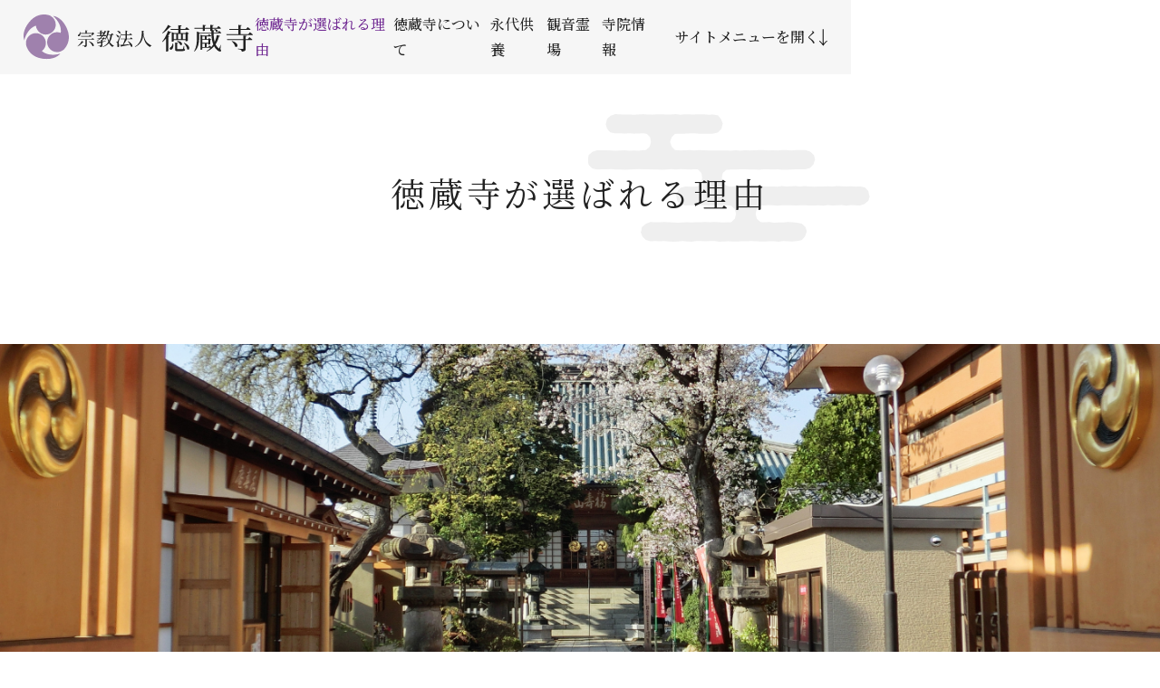

--- FILE ---
content_type: text/html; charset=UTF-8
request_url: https://tokuzo-ji.jp/reason/
body_size: 5578
content:
<!DOCTYPE HTML>
<html lang="ja">
<head prefix="og: http://ogp.me/ns# fb: http://ogp.me/ns/fb#">
<meta charset="UTF-8">
<meta name="viewport" content="width=device-width, initial-scale=1.0">
<meta http-equiv="X-UA-Compatible" content="IE=edge">
<link rel="icon" href="https://tokuzo-ji.jp/wp-content/themes/tokuzo-ji-wp/favicon.ico">
<link rel="apple-touch-icon" href="https://tokuzo-ji.jp/wp-content/themes/tokuzo-ji-wp/apple-touch-icon.png">
<title>徳蔵寺が選ばれる理由 | 臨済宗大徳寺派徳蔵寺｜東京都東村山市</title>
<meta name='robots' content='max-image-preview:large' />
<link rel='dns-prefetch' href='//cdnjs.cloudflare.com' />
<link rel='dns-prefetch' href='//fonts.googleapis.com' />
<link rel="stylesheet" href="https://tokuzo-ji.jp/wp-includes/css/dist/block-library/style.min.css?ver=6.5.7">
<style id='classic-theme-styles-inline-css' type='text/css'>
/*! This file is auto-generated */
.wp-block-button__link{color:#fff;background-color:#32373c;border-radius:9999px;box-shadow:none;text-decoration:none;padding:calc(.667em + 2px) calc(1.333em + 2px);font-size:1.125em}.wp-block-file__button{background:#32373c;color:#fff;text-decoration:none}
</style>
<style id='global-styles-inline-css' type='text/css'>
body{--wp--preset--color--black: #222;--wp--preset--color--cyan-bluish-gray: #abb8c3;--wp--preset--color--white: #fff;--wp--preset--color--pale-pink: #f78da7;--wp--preset--color--vivid-red: #cf2e2e;--wp--preset--color--luminous-vivid-orange: #ff6900;--wp--preset--color--luminous-vivid-amber: #fcb900;--wp--preset--color--light-green-cyan: #7bdcb5;--wp--preset--color--vivid-green-cyan: #00d084;--wp--preset--color--pale-cyan-blue: #8ed1fc;--wp--preset--color--vivid-cyan-blue: #0693e3;--wp--preset--color--vivid-purple: #9b51e0;--wp--preset--color--base: #f2f2f2;--wp--preset--color--base-sub: #ccc;--wp--preset--color--main: #0086d3;--wp--preset--color--main-sub: #003554;--wp--preset--color--accent: #f17828;--wp--preset--color--support: #a8c417;--wp--preset--color--font: #222;--wp--preset--color--font-sub: #999;--wp--preset--color--font-reverce: #fff;--wp--preset--color--link: #0070c9;--wp--preset--color--success: #a8c417;--wp--preset--color--error: #ffe713;--wp--preset--color--alert: #a00;--wp--preset--gradient--vivid-cyan-blue-to-vivid-purple: linear-gradient(135deg,rgba(6,147,227,1) 0%,rgb(155,81,224) 100%);--wp--preset--gradient--light-green-cyan-to-vivid-green-cyan: linear-gradient(135deg,rgb(122,220,180) 0%,rgb(0,208,130) 100%);--wp--preset--gradient--luminous-vivid-amber-to-luminous-vivid-orange: linear-gradient(135deg,rgba(252,185,0,1) 0%,rgba(255,105,0,1) 100%);--wp--preset--gradient--luminous-vivid-orange-to-vivid-red: linear-gradient(135deg,rgba(255,105,0,1) 0%,rgb(207,46,46) 100%);--wp--preset--gradient--very-light-gray-to-cyan-bluish-gray: linear-gradient(135deg,rgb(238,238,238) 0%,rgb(169,184,195) 100%);--wp--preset--gradient--cool-to-warm-spectrum: linear-gradient(135deg,rgb(74,234,220) 0%,rgb(151,120,209) 20%,rgb(207,42,186) 40%,rgb(238,44,130) 60%,rgb(251,105,98) 80%,rgb(254,248,76) 100%);--wp--preset--gradient--blush-light-purple: linear-gradient(135deg,rgb(255,206,236) 0%,rgb(152,150,240) 100%);--wp--preset--gradient--blush-bordeaux: linear-gradient(135deg,rgb(254,205,165) 0%,rgb(254,45,45) 50%,rgb(107,0,62) 100%);--wp--preset--gradient--luminous-dusk: linear-gradient(135deg,rgb(255,203,112) 0%,rgb(199,81,192) 50%,rgb(65,88,208) 100%);--wp--preset--gradient--pale-ocean: linear-gradient(135deg,rgb(255,245,203) 0%,rgb(182,227,212) 50%,rgb(51,167,181) 100%);--wp--preset--gradient--electric-grass: linear-gradient(135deg,rgb(202,248,128) 0%,rgb(113,206,126) 100%);--wp--preset--gradient--midnight: linear-gradient(135deg,rgb(2,3,129) 0%,rgb(40,116,252) 100%);--wp--preset--font-size--small: 12px;--wp--preset--font-size--medium: 20px;--wp--preset--font-size--large: 24px;--wp--preset--font-size--x-large: 36px;--wp--preset--font-size--regular: 14px;--wp--preset--font-size--x-small: 10px;--wp--preset--spacing--20: 0.44rem;--wp--preset--spacing--30: 0.67rem;--wp--preset--spacing--40: 1rem;--wp--preset--spacing--50: 1.5rem;--wp--preset--spacing--60: 2.25rem;--wp--preset--spacing--70: 3.38rem;--wp--preset--spacing--80: 5.06rem;--wp--preset--shadow--natural: 6px 6px 9px rgba(0, 0, 0, 0.2);--wp--preset--shadow--deep: 12px 12px 50px rgba(0, 0, 0, 0.4);--wp--preset--shadow--sharp: 6px 6px 0px rgba(0, 0, 0, 0.2);--wp--preset--shadow--outlined: 6px 6px 0px -3px rgba(255, 255, 255, 1), 6px 6px rgba(0, 0, 0, 1);--wp--preset--shadow--crisp: 6px 6px 0px rgba(0, 0, 0, 1);}:where(.is-layout-flex){gap: 0.5em;}:where(.is-layout-grid){gap: 0.5em;}body .is-layout-flex{display: flex;}body .is-layout-flex{flex-wrap: wrap;align-items: center;}body .is-layout-flex > *{margin: 0;}body .is-layout-grid{display: grid;}body .is-layout-grid > *{margin: 0;}:where(.wp-block-columns.is-layout-flex){gap: 2em;}:where(.wp-block-columns.is-layout-grid){gap: 2em;}:where(.wp-block-post-template.is-layout-flex){gap: 1.25em;}:where(.wp-block-post-template.is-layout-grid){gap: 1.25em;}.has-black-color{color: var(--wp--preset--color--black) !important;}.has-cyan-bluish-gray-color{color: var(--wp--preset--color--cyan-bluish-gray) !important;}.has-white-color{color: var(--wp--preset--color--white) !important;}.has-pale-pink-color{color: var(--wp--preset--color--pale-pink) !important;}.has-vivid-red-color{color: var(--wp--preset--color--vivid-red) !important;}.has-luminous-vivid-orange-color{color: var(--wp--preset--color--luminous-vivid-orange) !important;}.has-luminous-vivid-amber-color{color: var(--wp--preset--color--luminous-vivid-amber) !important;}.has-light-green-cyan-color{color: var(--wp--preset--color--light-green-cyan) !important;}.has-vivid-green-cyan-color{color: var(--wp--preset--color--vivid-green-cyan) !important;}.has-pale-cyan-blue-color{color: var(--wp--preset--color--pale-cyan-blue) !important;}.has-vivid-cyan-blue-color{color: var(--wp--preset--color--vivid-cyan-blue) !important;}.has-vivid-purple-color{color: var(--wp--preset--color--vivid-purple) !important;}.has-black-background-color{background-color: var(--wp--preset--color--black) !important;}.has-cyan-bluish-gray-background-color{background-color: var(--wp--preset--color--cyan-bluish-gray) !important;}.has-white-background-color{background-color: var(--wp--preset--color--white) !important;}.has-pale-pink-background-color{background-color: var(--wp--preset--color--pale-pink) !important;}.has-vivid-red-background-color{background-color: var(--wp--preset--color--vivid-red) !important;}.has-luminous-vivid-orange-background-color{background-color: var(--wp--preset--color--luminous-vivid-orange) !important;}.has-luminous-vivid-amber-background-color{background-color: var(--wp--preset--color--luminous-vivid-amber) !important;}.has-light-green-cyan-background-color{background-color: var(--wp--preset--color--light-green-cyan) !important;}.has-vivid-green-cyan-background-color{background-color: var(--wp--preset--color--vivid-green-cyan) !important;}.has-pale-cyan-blue-background-color{background-color: var(--wp--preset--color--pale-cyan-blue) !important;}.has-vivid-cyan-blue-background-color{background-color: var(--wp--preset--color--vivid-cyan-blue) !important;}.has-vivid-purple-background-color{background-color: var(--wp--preset--color--vivid-purple) !important;}.has-black-border-color{border-color: var(--wp--preset--color--black) !important;}.has-cyan-bluish-gray-border-color{border-color: var(--wp--preset--color--cyan-bluish-gray) !important;}.has-white-border-color{border-color: var(--wp--preset--color--white) !important;}.has-pale-pink-border-color{border-color: var(--wp--preset--color--pale-pink) !important;}.has-vivid-red-border-color{border-color: var(--wp--preset--color--vivid-red) !important;}.has-luminous-vivid-orange-border-color{border-color: var(--wp--preset--color--luminous-vivid-orange) !important;}.has-luminous-vivid-amber-border-color{border-color: var(--wp--preset--color--luminous-vivid-amber) !important;}.has-light-green-cyan-border-color{border-color: var(--wp--preset--color--light-green-cyan) !important;}.has-vivid-green-cyan-border-color{border-color: var(--wp--preset--color--vivid-green-cyan) !important;}.has-pale-cyan-blue-border-color{border-color: var(--wp--preset--color--pale-cyan-blue) !important;}.has-vivid-cyan-blue-border-color{border-color: var(--wp--preset--color--vivid-cyan-blue) !important;}.has-vivid-purple-border-color{border-color: var(--wp--preset--color--vivid-purple) !important;}.has-vivid-cyan-blue-to-vivid-purple-gradient-background{background: var(--wp--preset--gradient--vivid-cyan-blue-to-vivid-purple) !important;}.has-light-green-cyan-to-vivid-green-cyan-gradient-background{background: var(--wp--preset--gradient--light-green-cyan-to-vivid-green-cyan) !important;}.has-luminous-vivid-amber-to-luminous-vivid-orange-gradient-background{background: var(--wp--preset--gradient--luminous-vivid-amber-to-luminous-vivid-orange) !important;}.has-luminous-vivid-orange-to-vivid-red-gradient-background{background: var(--wp--preset--gradient--luminous-vivid-orange-to-vivid-red) !important;}.has-very-light-gray-to-cyan-bluish-gray-gradient-background{background: var(--wp--preset--gradient--very-light-gray-to-cyan-bluish-gray) !important;}.has-cool-to-warm-spectrum-gradient-background{background: var(--wp--preset--gradient--cool-to-warm-spectrum) !important;}.has-blush-light-purple-gradient-background{background: var(--wp--preset--gradient--blush-light-purple) !important;}.has-blush-bordeaux-gradient-background{background: var(--wp--preset--gradient--blush-bordeaux) !important;}.has-luminous-dusk-gradient-background{background: var(--wp--preset--gradient--luminous-dusk) !important;}.has-pale-ocean-gradient-background{background: var(--wp--preset--gradient--pale-ocean) !important;}.has-electric-grass-gradient-background{background: var(--wp--preset--gradient--electric-grass) !important;}.has-midnight-gradient-background{background: var(--wp--preset--gradient--midnight) !important;}.has-small-font-size{font-size: var(--wp--preset--font-size--small) !important;}.has-medium-font-size{font-size: var(--wp--preset--font-size--medium) !important;}.has-large-font-size{font-size: var(--wp--preset--font-size--large) !important;}.has-x-large-font-size{font-size: var(--wp--preset--font-size--x-large) !important;}
.wp-block-navigation a:where(:not(.wp-element-button)){color: inherit;}
:where(.wp-block-post-template.is-layout-flex){gap: 1.25em;}:where(.wp-block-post-template.is-layout-grid){gap: 1.25em;}
:where(.wp-block-columns.is-layout-flex){gap: 2em;}:where(.wp-block-columns.is-layout-grid){gap: 2em;}
.wp-block-pullquote{font-size: 1.5em;line-height: 1.6;}
</style>
<link rel="stylesheet" href="https://tokuzo-ji.jp/wp-content/themes/tokuzo-ji-wp/style.css?ver=2.0.0">
<link rel="stylesheet" href="https://tokuzo-ji.jp/wp-content/themes/tokuzo-ji-wp/css/design.css?ver=2.0.0">
<link rel="stylesheet" href="https://fonts.googleapis.com/css2?family=Noto+Serif+JP%3Awght%40400%3B500&#038;display=swap&#038;ver=6.5.7">
<link rel="stylesheet" href="https://fonts.googleapis.com/css2?family=Noto+Sans+JP%3Awght%40100..900&#038;display=swap&#038;ver=6.5.7">
<script src="https://tokuzo-ji.jp/wp-includes/js/jquery/jquery.min.js?ver=3.7.1" id="jquery-core-js"></script>
<script src="https://tokuzo-ji.jp/wp-includes/js/jquery/jquery-migrate.min.js?ver=3.4.1" id="jquery-migrate-js"></script>
<script src="https://cdnjs.cloudflare.com/ajax/libs/gsap/3.11.0/gsap.min.js?ver=6.5.7" id="gsap-js"></script>
<script src="https://cdnjs.cloudflare.com/ajax/libs/gsap/3.11.0/ScrollTrigger.min.js?ver=6.5.7" id="scrollTrigger-js"></script>
<script src="https://tokuzo-ji.jp/wp-content/themes/tokuzo-ji-wp/js/page_loading.js?ver=6.5.7" id="page_loading-js"></script>
<script src="https://tokuzo-ji.jp/wp-content/themes/tokuzo-ji-wp/js/scroll_effect.js?ver=6.5.7" id="scroll_effect-js"></script>
<link rel="https://api.w.org/" href="https://tokuzo-ji.jp/wp-json/" /><link rel="alternate" type="application/json" href="https://tokuzo-ji.jp/wp-json/wp/v2/pages/8" /><link rel="alternate" type="application/json+oembed" href="https://tokuzo-ji.jp/wp-json/oembed/1.0/embed?url=https%3A%2F%2Ftokuzo-ji.jp%2Freason%2F" />
<link rel="alternate" type="text/xml+oembed" href="https://tokuzo-ji.jp/wp-json/oembed/1.0/embed?url=https%3A%2F%2Ftokuzo-ji.jp%2Freason%2F&#038;format=xml" />
<link rel="alternate" type="application/rss+xml" title="臨済宗大徳寺派徳蔵寺｜東京都東村山市" href="https://tokuzo-ji.jp/feed/">

<meta name="description" content="徳蔵寺は450年以上もの長い歴史をもち、元弘の板碑を所蔵している板碑保存館が敷地内にございます。加えて、武蔵野三十三観音霊場や狭山三十三観音霊場としても親しまれております。">

<meta name="format-detection" content="telephone=no, email=no, address=no">
<meta property="og:locale" content="ja_JP">
<meta property="og:type" content="article">
<meta property="og:title" content="徳蔵寺が選ばれる理由 | 臨済宗大徳寺派徳蔵寺｜東京都東村山市">
<meta property="og:description" content="徳蔵寺は450年以上もの長い歴史をもち、元弘の板碑を所蔵している板碑保存館が敷地内にございます。加えて、武蔵野三十三観音霊場や狭山三十三観音霊場としても親しまれております。">
<meta property="og:url" content="https://tokuzo-ji.jp/reason/">
<meta property="og:site_name" content="臨済宗大徳寺派徳蔵寺｜東京都東村山市">
<meta property="og:image" content="https://tokuzo-ji.jp/wp-content/uploads/2024/06/img_ogp.jpg">
<meta name="twitter:card" content="summary_large_image">
<meta name="twitter:title" content="徳蔵寺が選ばれる理由 | 臨済宗大徳寺派徳蔵寺｜東京都東村山市">
<meta name="twitter:description" content="徳蔵寺は450年以上もの長い歴史をもち、元弘の板碑を所蔵している板碑保存館が敷地内にございます。加えて、武蔵野三十三観音霊場や狭山三十三観音霊場としても親しまれております。">
<meta name="twitter:url" content="https://tokuzo-ji.jp/reason/">
<meta property="twitter:image" content="https://tokuzo-ji.jp/wp-content/uploads/2024/06/img_ogp.jpg">
<meta name="thumbnail" content="https://tokuzo-ji.jp/wp-content/uploads/2024/06/img_ogp.jpg">

<!-- Website Information Structured Data -->
<script type="application/ld+json">
  {"@context":"http://schema.org","@type":"Blog","headline":"徳蔵寺が選ばれる理由 | 臨済宗大徳寺派徳蔵寺｜東京都東村山市","url":"https://tokuzo-ji.jp/reason/","description":"徳蔵寺は450年以上もの長い歴史をもち、元弘の板碑を所蔵している板碑保存館が敷地内にございます。加えて、武蔵野三十三観音霊場や狭山三十三観音霊場としても親しまれております。","image":"https://tokuzo-ji.jp/wp-content/uploads/2024/06/img_ogp.jpg","mainEntityOfPage":{"@type":"WebSite","@id":"https://tokuzo-ji.jp/reason/"},"publisher":{"@type":"Organization","name":"臨済宗大徳寺派徳蔵寺｜東京都東村山市"}}
</script>

<!-- Global site tag (gtag.js) - Google Analytics -->
<script async src="https://www.googletagmanager.com/gtag/js?id=G-DRLT8WWVSZ"></script>
<script>
window.dataLayer = window.dataLayer || [];
function gtag(){dataLayer.push(arguments);}
gtag('js', new Date());
gtag('config', 'G-DRLT8WWVSZ');
</script>
</head>
<body class="page-template page-template-page-reason page-template-page-reason-php page page-id-8 wp-embed-responsive reason">
  <div class="loading_mask"></div>
  <div class="loading_wrapper">
  <header class="header">
    <h1><a class="logo" href="https://tokuzo-ji.jp"><img src="https://tokuzo-ji.jp/wp-content/themes/tokuzo-ji-wp/images/logo.svg" alt="宗教法人 徳蔵寺"></a></h1>
    <div class="hd_inner">
      <ul class="hd_nav_featured">
        <li><a href="https://tokuzo-ji.jp/reason">徳蔵寺が選ばれる理由</a></li>
        <li><a href="https://tokuzo-ji.jp/about">徳蔵寺について</a></li>
        <li><a href="https://tokuzo-ji.jp/permanence">永代供養</a></li>
        <li><a href="https://tokuzo-ji.jp/kannon">観音霊場</a></li>
        <li><a href="https://tokuzo-ji.jp/information">寺院情報</a></li>
      </ul>
      <div class="menu_btn">
        <p class="open_txt">サイトメニューを開く</p>
        <p class="close_txt">サイトメニューを閉じる</p><span class="menu_btn_icon"></span>
      </div>
      <div class="g_nav_wrap">
        <nav class="nav">
          <ul class="nav_hd">
            <li><a href="https://tokuzo-ji.jp">トップページ</a></li>
            <li><a href="https://tokuzo-ji.jp/reason">徳蔵寺が選ばれる理由</a></li>
            <li><a href="https://tokuzo-ji.jp/about">徳蔵寺について</a></li>
            <li><a href="https://tokuzo-ji.jp/nitta_yoshisada">新田義貞公について</a></li>
            <li><a href="https://tokuzo-ji.jp/museum">国指定重要文化財・元弘の板碑</a></li>
            <li><a href="https://tokuzo-ji.jp/permanence">永代供養</a></li>
            <li><a href="https://tokuzo-ji.jp/information">寺院情報</a></li>
            <li><a href="https://tokuzo-ji.jp/faq">よくいただくご質問</a></li>
            <li><a href="https://tokuzo-ji.jp/news">お知らせ</a></li>
            <li><a href="https://tokuzo-ji.jp/news_detail">お知らせ</a></li>
            <li><a href="https://tokuzo-ji.jp/kannon">観音霊場</a></li>
            <li><a href="https://tokuzo-ji.jp/gallery">写真で見る徳蔵寺</a></li>
            <li><a href="https://tokuzo-ji.jp/highlights">東村山周辺の見どころ紹介</a></li>
            <li><a href="https://tokuzo-ji.jp/contact">お問い合わせ</a></li>
          </ul>
        </nav>
        <div class="menu_btn close_menu_btn">
          <p>サイトメニューを閉じる</p><span class="menu_btn_icon"></span>
        </div>
      </div>
    </div>
  </header>
  <div class="mainimg">
          <div class="page_ttl">
                        <h2 class="ttl_cmn_01"><span class="ttl_cmn_01_deco"></span><span class="char_main">徳蔵寺が選ばれる理由</span>
      </h2>
      </div>
      <img src="https://tokuzo-ji.jp/wp-content/themes/tokuzo-ji-wp/images/other_mv.jpg" alt="">
      </div>

    <div class="main">        <div class="cmn_unit">
          <div class="cmn_inner">
            <div class="cmn_cont_ttl">
              <p class="deco_title ttl_anime_horizontal">450有余年の時を刻む寺院</p><span class="line_deco"><span></span><span></span><span></span></span>
            </div>
            <div class="cmn_content_item">
              <div class="cmn_cont_img deco_parent"><div class="paraimg_item paraimages"><img src="https://tokuzo-ji.jp/wp-content/themes/tokuzo-ji-wp/images/reason_img01.jpg" alt=""></div></div>
              <p class="cmn_cont_txt" data-scroll_effect="fade-up=20 time-1 once">東村山の徳蔵寺は永禄3年（1560）に創立されたと伝えられています。<br>450年以上もの時を刻んできたお寺であり、お寺好きの方や歴史巡りが趣味の方は一度お参りください。<br>昭和57年（1982）に本堂や客殿、永春庵などを改築落慶、平成22年（2010）には山門を新築と、古き良き佇まいを尊重しつつ環境整備にも力を入れております。</p><a class="basic_btn" href="https://tokuzo-ji.jp/about">
                <p>徳蔵寺の歴史についてもっと見る</p></a>
            </div>
          </div>
        </div>
        <div class="cmn_unit">
          <div class="cmn_inner">
            <div class="cmn_cont_ttl">
              <div class="cmn_cont_ttl_wrap"><span class="cmn_cont_subttl deco_title ttl_anime_horizontal">国指定重要文化財</span><p class="deco_title ttl_anime_horizontal">元弘の板碑（板碑保存館内）</p></div>
              <span class="line_deco"><span></span><span></span><span></span></span>
            </div>
            <div class="cmn_content_item">
              <div class="cmn_cont_img deco_parent"><div class="paraimg_item paraimages"><img src="https://tokuzo-ji.jp/wp-content/themes/tokuzo-ji-wp/images/reason_img02.jpg" alt=""></div></div>
              <p class="cmn_cont_txt" data-scroll_effect="fade-up=20 time-1 once">元弘の板碑は板碑保存館に展示しており、この板碑は、元弘の乱末期、鎌倉攻めで戦死した飽間斎藤家の3人の武士を供養しております。</p><a class="basic_btn" href="https://tokuzo-ji.jp/museum">
                <p>元弘の板碑についてもっと見る</p></a>
            </div>
          </div>
        </div>
        <div class="cmn_unit">
          <div class="cmn_inner">
            <div class="cmn_cont_ttl">
              <p class="deco_title ttl_anime_horizontal">観音霊場巡礼の札所</p><span class="line_deco"><span></span><span></span><span></span></span>
            </div>
            <div class="cmn_content_item">
              <div class="cmn_cont_img deco_parent"><div class="paraimg_item paraimages"><img src="https://tokuzo-ji.jp/wp-content/themes/tokuzo-ji-wp/images/reason_img03.jpg" alt=""></div></div>
              <p class="cmn_cont_txt" data-scroll_effect="fade-up=20 time-1 once">徳蔵寺は武蔵野三十三観音霊場七番および狭山三十三観音霊場十一番・十二番札所であり、多くの方にご参拝いただいている由緒正しいお寺です。<br>白衣観世音菩薩、聖観世音菩薩の前で手を合わせ、過ぎ去った時に想いを馳せるひと時をお過ごしください。</p><a class="basic_btn" href="https://tokuzo-ji.jp/kannon">
                <p>観音霊場についてもっと見る</p></a>
            </div>
          </div>
        </div>
    </div><!-- /.main -->
    <footer class="footer">
    <div class="ft_cta_wrap" data-scroll_effect="fade-up=20 time-1 once">
      <h3 class="cta_ttl deco_title ttl_anime_horizontal">お問い合わせは<br class="sp_only">こちらから</h3>
      <p class="cta_txt">東村山の寺院、徳蔵寺へのお問い合わせはお電話にてお願いいたします。<br>葬儀や供養に関するご相談はもちろん、日常生活の中でのちょっとしたお悩みなども伺いますので、お気兼ねなくご連絡ください。</p>
      <div class="tel_item">
        <a class="tel_elem" href="tel:042-391-1603"><span class="tel_icon"></span><span class="tel_num">042-391-1603</span></a>
        <p class="tel_time">［受付時間］平日9:00～17:00</p>
      </div>
    </div>
    <ul class="ft_bnr_lists">
      <li data-scroll_effect="fade-up=50 time-1 easing-power3.out once"><a href="https://www.rinzaikai.tokyo/" target="_blank" rel="noopener noreferrer"><img src="https://tokuzo-ji.jp/wp-content/themes/tokuzo-ji-wp/images/bnr_rinzai.jpg" alt="臨済会"></a></li>
      <li data-scroll_effect="fade-up=80 time-1 easing-power3.out once"><a href="https://www.city.higashimurayama.tokyo.jp/" target="_blank" rel="noopener noreferrer"><img src="https://tokuzo-ji.jp/wp-content/themes/tokuzo-ji-wp/images/bnr_higashimurayama.jpg" alt="東村山市"></a></li>
      <li data-scroll_effect="fade-up=110 time-1 easing-power3.out once"><a href="https://jsbs2012.jp/date/" target="_blank" rel="noopener noreferrer"><img src="https://tokuzo-ji.jp/wp-content/themes/tokuzo-ji-wp/images/bnr_en_musubi.jpg" alt="縁結び大学"></a></li>
      <li data-scroll_effect="fade-up=110 time-1 easing-power3.out once"><a href="https://marri-marri.jp/gentry/tokuzo-ji/" target="_blank" rel="noopener noreferrer"><img src="https://tokuzo-ji.jp/wp-content/themes/tokuzo-ji-wp/images/banner.png" alt="ジェントリ"></a></li>
    </ul>
    <div class="footer_wrap">
      <div class="ft_inner">
        <div class="ft_content_block"><a class="ft_logo" href="https://tokuzo-ji.jp"><img src="https://tokuzo-ji.jp/wp-content/themes/tokuzo-ji-wp/images/logo_vertical.svg" alt="宗教法人 徳蔵寺"></a>
          <div class="ft_info_item">
            <p class="add">〒189-0021 東京都東村山市諏訪町1-26-3</p>
            <p class="info_num">電話 042-391-1603　 FAX 042-392-9238</p>
          </div>
          <div class="ft_sns_item sp_ft_sns_item">
            <a class="sns_icon fb" href="https://m.facebook.com/100022399363122/" target="_blank" rel="noopener noreferrer">
              <img src="https://tokuzo-ji.jp/wp-content/themes/tokuzo-ji-wp/images/sns_icon/facebook.svg" alt="facebook">
            </a>
            <a class="sns_icon x" href="https://twitter.com/tokuzojijp" target="_blank" rel="noopener noreferrer">
              <img src="https://tokuzo-ji.jp/wp-content/themes/tokuzo-ji-wp/images/sns_icon/x_bk.svg" alt="x">
            </a>
          </div>
        </div>
        <div class="nav_ft">
          <ul>
            <li><a href="https://tokuzo-ji.jp">HOME</a></li>
            <li><a href="https://tokuzo-ji.jp/reason">徳蔵寺が選ばれる理由</a></li>
            <li><a href="https://tokuzo-ji.jp/about">徳蔵寺について</a></li>
            <li><a href="https://tokuzo-ji.jp/nitta_yoshisada">新田義貞公について</a></li>
            <li><a href="https://tokuzo-ji.jp/museum">国指定重要文化財・元弘の板碑</a></li>
          </ul>
          <ul>
            <li><a href="https://tokuzo-ji.jp/permanence">永代供養</a></li>
            <li><a href="https://tokuzo-ji.jp/information">寺院情報</a></li>
            <li><a href="https://tokuzo-ji.jp/faq">よくいただくご質問</a></li>
            <li><a href="https://tokuzo-ji.jp/news">お知らせ</a></li>
            <li><a href="https://tokuzo-ji.jp/kannon">観音霊場</a></li>
          </ul>
          <ul>
            <li><a href="https://tokuzo-ji.jp/gallery">写真で見る徳蔵寺</a></li>
            <li><a href="https://tokuzo-ji.jp/highlights">東村山周辺の見どころ紹介</a></li>
            <li><a href="https://tokuzo-ji.jp/contact">お問い合わせ</a></li>
            <li class="ft_sns_item"><a class="sns_icon fb" href="https://m.facebook.com/100022399363122/" target="_blank" rel="noopener noreferrer"><img src="https://tokuzo-ji.jp/wp-content/themes/tokuzo-ji-wp/images/sns_icon/facebook.svg" alt="facebook"></a><a class="sns_icon x" href="https://twitter.com/tokuzojijp" target="_blank" rel="noopener noreferrer"><img src="https://tokuzo-ji.jp/wp-content/themes/tokuzo-ji-wp/images/sns_icon/x_bk.svg" alt="x"></a></li>
          </ul>
        </div>
      </div>
      <div class="copyright">© 2024 宗教法人 徳蔵寺</div>
    </div>
    </footer>
  </div><!-- /.loading_wrapper-->
  <script type="module" src="https://tokuzo-ji.jp/wp-content/themes/tokuzo-ji-wp/js/common.js?ver=2.0.0" id="general-js-module"></script>
</body>
</html>

--- FILE ---
content_type: text/css
request_url: https://tokuzo-ji.jp/wp-content/themes/tokuzo-ji-wp/css/design.css?ver=2.0.0
body_size: 14195
content:
/*!
 * ress.css v1.0.0
 * MIT License
 * top_original reset
 */html{-webkit-text-size-adjust:100%;-webkit-box-sizing:border-box;box-sizing:border-box;overflow-y:scroll}*,:after,:before{background-repeat:no-repeat;-webkit-box-sizing:inherit;box-sizing:inherit}:after,:before{text-decoration:inherit;vertical-align:inherit}*{margin:0;padding:0}:focus{outline:none}audio:not([controls]){display:none;height:0}hr{overflow:visible}blockquote,body,dd,dl,dt,fieldset,figure,h1,h2,h3,h4,h5,h6,hr,html,iframe,legend,li,ol,p,pre,textarea,ul{margin:0;padding:0}article,aside,details,figcaption,figure,footer,header,main,menu,nav,section,summary{display:block}h1,h2,h3,h4,h5,h6{font-size:100%;font-weight:400}ul{list-style:none}table{border-collapse:collapse;border-spacing:0}td,th{font-weight:400;padding:0;text-align:left}summary{display:list-item}small{font-size:80%}[hidden],template{display:none}abbr[title]{border-bottom:1px dotted;text-decoration:none}a{-webkit-text-decoration-skip:objects;background-color:transparent}a:active,a:hover{outline-width:0}code,kbd,pre,samp{font-family:monospace,monospace}b,strong{font-weight:bolder}dfn{font-style:italic}mark{background-color:#ff0;color:#000}sub,sup{font-size:75%;line-height:0;position:relative;vertical-align:baseline}sub{bottom:-.25em}sup{top:-.5em}input{border-radius:0}[role=button],[type=button],[type=reset],[type=submit],button{cursor:pointer}[disabled]{cursor:default}[type=number]{width:auto}[type=search]::-webkit-search-cancel-button,[type=search]::-webkit-search-decoration{-webkit-appearance:none}textarea{overflow:auto;resize:vertical}button,input,optgroup,select,textarea{font:inherit;margin:0}optgroup{font-weight:700}button{overflow:visible}[type=button]::-moz-focus-inner,[type=reset]::-moz-focus-inner,[type=submit]::-moz-focus-inner,button::-moz-focus-inner{border-style:0;padding:0}[type=button]::-moz-focus-inner,[type=reset]::-moz-focus-inner,[type=submit]::-moz-focus-inner,button:-moz-focusring{outline:1px dotted ButtonText}[type=reset],[type=submit],button,html [type=button]{-webkit-appearance:button}button,select{text-transform:none}button,input,select,textarea{background-color:transparent;border-style:none;color:inherit}select{-moz-appearance:none;-webkit-appearance:none}select::-ms-expand{display:none}select::-ms-value{color:currentColor}legend{border:0;color:inherit;display:table;max-width:100%;white-space:normal}::-webkit-file-upload-button{-webkit-appearance:button;font:inherit}[type=search]{-webkit-appearance:textfield;outline-offset:-2px}img{border-style:none}progress{vertical-align:baseline}svg:not(:root){overflow:hidden}audio,canvas,progress,video{display:inline-block}iframe{border:0}@media screen{[hidden~=screen]{display:inherit}[hidden~=screen]:not(:active):not(:focus):not(:target){clip:rect(0 0 0 0)!important;position:absolute!important}}[aria-busy=true]{cursor:progress}[aria-controls]{cursor:pointer}[aria-disabled]{cursor:default}::-moz-selection{background-color:#b3d4fc;color:#000;text-shadow:none}::selection{background-color:#b3d4fc;color:#000;text-shadow:none}*{-webkit-box-sizing:border-box;box-sizing:border-box;word-break:break-all}html{font-size:100%}body:not(.home) .loadding_wrapper,body:not(.index) .loadding_wrapper{opacity:1}body:not(.home) .loading_mask,body:not(.index) .loading_mask{background:hsla(0,0%,100%,.3);height:100%;left:0;opacity:0;position:fixed;top:0;visibility:hidden;width:100%;z-index:1000}.modal-wrapper{-webkit-box-align:center;-ms-flex-align:center;-webkit-box-pack:center;-ms-flex-pack:center;align-items:center;display:-webkit-box;display:-ms-flexbox;display:flex;justify-content:center}.modal-wrapper .modal-close{position:absolute;right:20px;top:20px;z-index:1000}.modal-wrapper .modal-close>span{color:#fff;display:block;font-family:"Noto Serif JP",serif;font-size:40px;font-size:2.5rem}.modal-wrapper .modal-inner{-webkit-box-align:center;-ms-flex-align:center;-webkit-box-orient:vertical;-webkit-box-direction:normal;align-items:center;display:-webkit-box;display:-ms-flexbox;display:flex;-ms-flex-direction:column;flex-direction:column;row-gap:10px}.modal-wrapper .modal-inner .modal-item .modal-iframe,.modal-wrapper .modal-inner .modal-item .modal-img{max-height:90vh;max-width:90vw;vertical-align:bottom}@media (max-width:768px){.modal-wrapper .modal-inner .modal-item .modal-iframe,.modal-wrapper .modal-inner .modal-item .modal-img{max-width:100vmin}}.modal-wrapper .modal-inner .modal-gallery{width:100%}.modal-wrapper .modal-inner .modal-gallery .modal-btns{-webkit-box-pack:center;-ms-flex-pack:center;-webkit-box-align:center;-ms-flex-align:center;align-items:center;display:-webkit-box;display:-ms-flexbox;display:flex;gap:20px;justify-content:center}.modal-wrapper .modal-inner .modal-gallery .modal-btns .modal-count>span,.modal-wrapper .modal-inner .modal-gallery .modal-btns .modal-next>span,.modal-wrapper .modal-inner .modal-gallery .modal-btns .modal-prev>span{color:#fff;display:block;font-family:"Noto Serif JP",serif;font-size:20px;font-size:1.25rem;letter-spacing:.2em;margin-right:-.2em}.modal-wrapper button{cursor:pointer}.modal-wrapper button:focus{text-shadow:0 0 10px hsla(0,0%,100%,.5),-2px 0 15px rgba(113,43,147,.2),2px 0 15px rgba(159,129,173,.5)}.boxer{overflow:hidden}@media (min-width:769px){.boxer:hover{opacity:1}.boxer:hover img{-webkit-transform:scale(1.1);transform:scale(1.1)}}.boxer img{-webkit-transition:.3s ease;transition:.3s ease}img{display:block;height:100%;-o-object-fit:cover;object-fit:cover;width:100%}@media (min-width:769px){.sp_only{display:none}}@media (max-width:768px){.pc_only{display:none}}@media (min-width:769px){.logo:hover{opacity:1}}.cmn_inner{margin:0 auto;max-width:calc(1100px + 6%);padding:0 3%;width:100%}@media screen and (max-width:1100px){.cmn_inner{max-width:100%;padding:0 5%}}.cmn_inner.nitta_monument_inner{margin-bottom:190px}@media (max-width:768px){.cmn_inner.nitta_monument_inner{margin-bottom:90px}}.cmn_cont_ttl{margin-bottom:65px;text-align:center}@media (max-width:768px){.cmn_cont_ttl{margin-bottom:30px}}.cmn_cont_ttl p{display:block;font-size:clamp(1.25rem,1rem + 1.25vw,2.25rem);letter-spacing:.1em;line-height:1;margin-bottom:15px}@media (max-width:768px){.cmn_cont_ttl p{line-height:1.2}.cmn_cont_ttl.sp_new_line{margin:0 auto 30px;max-width:80%}}.cmn_cont_ttl_wrap{-webkit-box-align:center;-ms-flex-align:center;-webkit-box-pack:center;-ms-flex-pack:center;align-items:center;display:-webkit-box;display:-ms-flexbox;display:flex;justify-content:center;margin-bottom:15px}@media (max-width:768px){.cmn_cont_ttl_wrap{-webkit-box-orient:vertical;-webkit-box-direction:normal;-ms-flex-direction:column;flex-direction:column}}.cmn_cont_ttl_wrap p{margin-bottom:0}.cmn_cont_subttl{display:inline-block;font-size:clamp(1rem,.9688rem + .1563vw,1.125rem);letter-spacing:.15em;line-height:1;margin-right:14px}@media (max-width:768px){.cmn_cont_subttl{display:block;margin-bottom:7px}}.cmn_cont_ttl_cap{display:block;font-size:clamp(1rem,.9688rem + .1563vw,1.125rem);letter-spacing:.05em;margin-top:25px}.line_deco{-webkit-box-orient:vertical;-webkit-box-direction:normal;display:-webkit-box;display:-ms-flexbox;display:flex;display:inline-block;-ms-flex-direction:column;flex-direction:column;gap:2px 0}.line_deco span{background:#9f81ad;display:block;height:3px;width:80px}.line_deco span:not(:first-child){margin-top:2px}.cmn_cont_img{height:460px;margin-bottom:56px;max-width:1100px;position:relative;width:100%}@media (max-width:768px){.cmn_cont_img{height:250px;margin-bottom:25px}}.cmn_cont_img:before{background:url(../images/cmn_deco_ppl.svg) 50%/cover no-repeat;bottom:-92px;content:"";display:block;height:141px;position:absolute;right:-8%;width:311px;z-index:1}@media (max-width:768px){.cmn_cont_img:before{bottom:-18%;height:84px;width:190px}}.cmn_cont_img.multiple_img{display:-webkit-box;display:-ms-flexbox;display:flex}@media (max-width:768px){.cmn_cont_img.multiple_img{-webkit-box-orient:vertical;-webkit-box-direction:normal;-ms-flex-direction:column;flex-direction:column;height:500px}.cmn_cont_img.multiple_img:before{bottom:-5%;height:85px}}.cmn_cont_txt{display:block;font-size:clamp(1.125rem,1.0938rem + .1563vw,1.25rem);font-weight:400;letter-spacing:.1em;line-height:2;margin-bottom:80px;max-width:910px;position:relative;width:90%;z-index:1}@media screen and (max-width:1000px){.cmn_cont_txt{max-width:100%;width:100%}}@media (max-width:768px){.cmn_cont_txt{line-height:1.8;margin-bottom:40px}}.cmn_cont_txt.error404_txt{margin:0 auto 80px;max-width:-webkit-fit-content;max-width:-moz-fit-content;max-width:fit-content;width:100%}.basic_btn{-webkit-box-align:center;-ms-flex-align:center;-webkit-box-pack:center;-ms-flex-pack:center;align-items:center;background:hsla(0,0%,100%,.4);border:1px solid #8d8d8d;display:-webkit-box;display:-ms-flexbox;display:flex;height:100px;justify-content:center;margin:0 auto;max-width:740px;position:relative;width:100%}.basic_btn p{color:#222;display:block;font-size:clamp(1.125rem,1.0938rem + .1563vw,1.25rem);text-align:center}.basic_btn:after,.basic_btn:before{border-color:#9f81ad;border-style:solid;-webkit-box-sizing:border-box;box-sizing:border-box;content:"";display:block;height:35px;position:absolute;-webkit-transition:all .3s ease-in-out;transition:all .3s ease-in-out;width:35px}.basic_btn:before{border-width:3px 0 0 3px;left:0;top:0;z-index:1}.basic_btn:after{border-width:0 3px 3px 0;bottom:0;right:0}@media (min-width:769px){.basic_btn:hover{background:#fef7ff;opacity:1}.basic_btn:hover:after,.basic_btn:hover:before{height:100%;width:100%}}@media (max-width:768px){.basic_btn.sp_side_margin{max-width:100%;width:90%}}.basic_btn.youtube_btn{gap:0 20px}@media (max-width:768px){.basic_btn.youtube_btn{gap:0 3%}}.window_icon{background:url(../images/youtube.svg) 50%/cover no-repeat;height:30px;width:42px}.tel_item{-webkit-box-align:center;-ms-flex-align:center;-webkit-box-pack:center;-ms-flex-pack:center;align-items:center;display:-webkit-box;display:-ms-flexbox;display:flex;gap:0 15px;justify-content:center}@media (max-width:768px){.tel_item{-webkit-box-orient:vertical;-webkit-box-direction:normal;-ms-flex-direction:column;flex-direction:column}}.tel_icon{background:url(../images/tel_icon.svg) 50%/cover no-repeat;height:23px;width:23px}.tel_elem{-webkit-box-align:center;-ms-flex-align:center;align-items:center;display:-webkit-box;display:-ms-flexbox;display:flex;gap:0 15px;width:-webkit-fit-content;width:-moz-fit-content;width:fit-content}@media (min-width:769px){.tel_elem{pointer-events:none}}.tel_num{color:#222;font-size:30px;font-size:1.875rem;letter-spacing:.15em;line-height:1}@media (max-width:768px){.tel_num{font-size:27px;font-size:1.6875rem}}.tel_time{border-left:1px solid #8d8d8d;display:block;height:42px;line-height:1;padding:13px 15px;width:-webkit-fit-content;width:-moz-fit-content;width:fit-content}@media (max-width:768px){.tel_time{border-left:none}}.cmn_sub_part.is_margin_b{margin-bottom:60px}.sub_part_inner{background:url(../images/bg.svg) 50%/cover no-repeat;margin-left:50px;padding:40px 7% 40px 6%}@media (max-width:768px){.sub_part_inner{margin-left:5%;padding:25px 5%}}.sub_part_ttl{color:#000;display:block;font-size:clamp(1.25rem,1.1875rem + .3125vw,1.5rem);letter-spacing:.1em;margin-bottom:20px;position:relative}@media (max-width:768px){.sub_part_ttl{line-height:1.2}}.sub_part_ttl:before{background-color:#000;content:"";display:block;height:1px;left:-115px;position:absolute;top:49%;width:95px}@media (max-width:768px){.sub_part_ttl:before{left:calc(-2.5% + -40px);top:1.2rem;width:calc(2.5% + 30px)}}.sub_part_txt{font-size:clamp(1.125rem,1.0938rem + .1563vw,1.25rem);letter-spacing:.1em;line-height:2}@media (max-width:768px){.sub_part_txt{line-height:1.8}}.cmn_cont02_inner{-webkit-box-pack:justify;-ms-flex-pack:justify;-webkit-box-align:center;-ms-flex-align:center;align-items:center;display:-webkit-box;display:-ms-flexbox;display:flex;gap:0 10%;justify-content:space-between;margin-bottom:40px;position:relative}@media screen and (max-width:1100px){.cmn_cont02_inner{gap:0 5%}}@media (max-width:768px){.cmn_cont02_inner{-webkit-box-orient:vertical;-webkit-box-direction:normal;-ms-flex-direction:column;flex-direction:column;gap:50px 0}}.cmn_cont02_inner:before{background:url(../images/cmn_deco_ppl.svg) 50%/cover no-repeat;content:"";display:block;height:141px;left:-12%;position:absolute;top:0;-webkit-transform:rotateY(180deg);transform:rotateY(180deg);width:311px;z-index:-1}@media (max-width:768px){.cmn_cont02_inner:before{bottom:-18%;height:78px;width:50%}}.cmn_cont02_inner.reversal_inner{-webkit-box-orient:horizontal;-webkit-box-direction:reverse;-ms-flex-direction:row-reverse;flex-direction:row-reverse}@media (max-width:768px){.cmn_cont02_inner.reversal_inner{-webkit-box-orient:vertical;-webkit-box-direction:normal;-ms-flex-direction:column;flex-direction:column}}.cmn_cont02_inner.reversal_inner:before{left:auto;right:-12%;-webkit-transform:rotateY(0deg);transform:rotateY(0deg)}.cmn_cont02_inner.align_top_inner{-webkit-box-align:start;-ms-flex-align:start;align-items:flex-start}.cmn_cont02_inner.none_bf:before{display:none}.cmn_cont02_txt_wrap{-ms-flex-negative:0;flex-shrink:0;max-width:510px;width:100%}@media screen and (max-width:1100px){.cmn_cont02_txt_wrap{max-width:50%}}@media (max-width:768px){.cmn_cont02_txt_wrap{max-width:100%}}.cmn_cont02_ttl{display:block;font-size:clamp(1.25rem,1.1875rem + .3125vw,1.5rem);font-weight:500;letter-spacing:.15em;line-height:1;margin-bottom:40px;position:relative;z-index:1}@media (max-width:768px){.cmn_cont02_ttl{line-height:1.4;margin-bottom:20px}}.cmn_cont02_ttl_center{text-align:center}.cmn_cont02_txt{font-size:clamp(1.125rem,1.0938rem + .1563vw,1.25rem);letter-spacing:.1em;line-height:2}@media (max-width:768px){.cmn_cont02_txt{line-height:1.8}}.cmn_cont02_img{height:661px}@media (max-width:768px){.cmn_cont02_img{height:250px;width:100%}}.cmn_cont02_img.with_bf{position:relative}.cmn_cont02_img.with_bf:before{background:url(../images/cmn_deco_ppl.svg) 50%/cover no-repeat;bottom:-70px;content:"";display:block;height:141px;left:-90px;position:absolute;-webkit-transform:rotateY(0deg);transform:rotateY(0deg);width:311px;z-index:1}@media (max-width:768px){.cmn_cont02_img.with_bf:before{bottom:-18%;height:73px;left:-20px;width:50%}}.cmn_link_block{display:-webkit-box;display:-ms-flexbox;display:flex;gap:0 20px;margin:0 auto;max-width:calc(1220px + 6%);padding:0 3%}@media screen and (max-width:900px){.cmn_link_block{-webkit-box-orient:vertical;-webkit-box-direction:normal;-ms-flex-direction:column;flex-direction:column;gap:20px 0}}@media (max-width:768px){.cmn_link_block{max-width:100%;padding:0 5%}}.cmn_link_block.about_cmn_link_block{margin-top:160px}@media (max-width:768px){.cmn_link_block.about_cmn_link_block{margin-top:80px}}.link_bnr{-webkit-box-align:center;-ms-flex-align:center;-webkit-box-pack:center;-ms-flex-pack:center;align-items:center;display:-webkit-box;display:-ms-flexbox;display:flex;height:440px;justify-content:center;position:relative;width:50%}@media screen and (max-width:900px){.link_bnr{margin:0 auto;width:70%}}@media (max-width:768px){.link_bnr{height:300px;width:100%}}.link_bnr.museum_bnr{background:url(../images/link_bnr_museum.jpg) 50%/cover no-repeat}.link_bnr.kannon_bnr{background:url(../images/link_bnr_kannon.jpg) 50%/cover no-repeat}.link_bnr.permanence_bnr{background:url(../images/link_bnr_permanence.jpg) 50%/cover no-repeat}.link_bnr.nitta_yoshisada_bnr{background:url(../images/link_bnr_nitta_yoshisada.jpg) 50%/cover no-repeat}@media (min-width:769px){.link_bnr:hover,.link_bnr:hover:after{opacity:1}.link_bnr:hover .link_bnr_inner{background:rgba(66,34,81,.5);color:#fff}}.link_bnr:after{background:#9d9d9d;content:"";display:block;height:100%;left:0;mix-blend-mode:multiply;opacity:0;position:absolute;top:0;width:100%}.link_bnr:after,.link_bnr_inner{-webkit-transition:.3s ease-out;transition:.3s ease-out}.link_bnr_inner{-webkit-box-pack:justify;-ms-flex-pack:justify;-webkit-box-align:center;-ms-flex-align:center;align-items:center;background:hsla(0,0%,100%,.65);color:#222;display:-webkit-box;display:-ms-flexbox;display:flex;height:269px;justify-content:space-between;padding:5% 10%;position:relative;width:-webkit-fit-content;width:-moz-fit-content;width:fit-content;z-index:1}@media (max-width:768px){.link_bnr_inner{height:auto;padding:5%;width:85%}}.link_bnr_ttl{font-size:clamp(1.25rem,1.125rem + .625vw,1.75rem);font-weight:400;letter-spacing:.25em;line-height:1;-webkit-writing-mode:vertical-rl;-ms-writing-mode:tb-rl;writing-mode:vertical-rl}.link_bnr_txt{-webkit-box-flex:1;-ms-flex-positive:1;display:block;flex-grow:1;font-weight:400;margin-left:8%;max-width:285px}@media (max-width:768px){.link_bnr_txt{font-size:15px;font-size:.9375rem}}.cmn_each_block{margin-bottom:100px}@media (max-width:768px){.cmn_each_block{margin-bottom:50px}}.cmn_tbl{margin:0 auto;max-width:calc(950px + 6%);padding:0 3%;width:100%}@media (max-width:768px){.cmn_tbl{max-width:100%;padding:0 5%}}.cmn_tbl dl{border-bottom:1px solid #8d8d8d;display:-webkit-box;display:-ms-flexbox;display:flex;gap:0 50px;padding:30px 0}@media (max-width:768px){.cmn_tbl dl{gap:0 5%}}.cmn_tbl dl dt{-ms-flex-negative:0;color:#8d8d8d;flex-shrink:0;font-size:clamp(1rem,.9688rem + .1563vw,1.125rem);font-weight:700;letter-spacing:.05em;max-width:240px;width:100%}@media (max-width:768px){.cmn_tbl dl dt{max-width:100%;width:30%}}.cmn_tbl dl dd{-webkit-box-flex:1;-ms-flex-positive:1;flex-grow:1;font-size:clamp(1rem,.9688rem + .1563vw,1.125rem);font-weight:400;letter-spacing:.05em}.cmn_tbl dl:first-of-type{border-top:1px solid #8d8d8d}.cmn_unit{margin-bottom:160px}@media (max-width:768px){.cmn_unit{margin-bottom:80px}}.cmn_column_cont02_block{-webkit-box-orient:vertical;-webkit-box-direction:normal;display:-webkit-box;display:-ms-flexbox;display:flex;-ms-flex-direction:column;flex-direction:column;gap:80px 0}@media (max-width:768px){.cmn_column_cont02_block{gap:40px 0}}.cmn_column_cont02{-webkit-box-align:center;-ms-flex-align:center;align-items:center;display:-webkit-box;display:-ms-flexbox;display:flex;gap:0 7%;width:100%}.cmn_column_cont02:nth-child(odd){-webkit-box-pack:start;-ms-flex-pack:start;justify-content:flex-start;margin-right:auto;padding:0 3% 0 0}@media (max-width:768px){.cmn_column_cont02:nth-child(odd){-webkit-box-orient:vertical;-webkit-box-direction:normal;-ms-flex-direction:column;flex-direction:column;padding:0}}.cmn_column_cont02:nth-child(2n){-webkit-box-orient:horizontal;-webkit-box-direction:reverse;-ms-flex-direction:row-reverse;flex-direction:row-reverse;margin-left:auto;padding:0 0 0 3%}@media (max-width:768px){.cmn_column_cont02:nth-child(2n){-webkit-box-orient:vertical;-webkit-box-direction:normal;-ms-flex-direction:column;flex-direction:column;padding:0}}.cmn_column_cont02:nth-child(2n) .cmn_column_cont02_img:before{left:-13%}.cmn_column_cont02_img{height:370px;min-width:40%;position:relative}@media (max-width:768px){.cmn_column_cont02_img{height:250px;min-width:100%}}.cmn_column_cont02_img:before{background:url(../images/cmn_deco_ppl.svg) 50%/cover no-repeat;bottom:-30px;content:"";display:block;height:82px;position:absolute;right:-13%;width:181px;z-index:1}@media (max-width:768px){.cmn_column_cont02_img:before{bottom:-18%;height:84px;width:190px}}.cmn_column_cont02_txtwrap{-webkit-box-flex:1;-ms-flex-positive:1;flex-grow:1;max-width:690px;position:relative;width:100%;z-index:1}@media (max-width:768px){.cmn_column_cont02_txtwrap{margin-top:20px;max-width:100%;padding:0 5%}}.paraimg_item{height:100%;overflow:hidden;width:100%}.paraimg_item img{height:calc(100% + 100px)}h1{-ms-flex-negative:0;flex-shrink:0;height:50px;width:255px}@media (max-width:768px){h1{height:30px;width:150px}}.header{-webkit-box-flex:1;-ms-flex-positive:1;-webkit-box-align:center;-ms-flex-align:center;align-items:center;background-color:#f6f6f6;display:-webkit-box;display:-ms-flexbox;display:flex;flex-grow:1;height:82px;padding:0 2%;position:fixed;top:0;width:100svw;z-index:5}@media (max-width:768px){.header{height:60px}}.hd_inner,.hd_nav_featured{-webkit-box-pack:end;-ms-flex-pack:end;display:-webkit-box;display:-ms-flexbox;display:flex;justify-content:flex-end;width:100%}.hd_nav_featured{-webkit-box-align:center;-ms-flex-align:center;align-items:center;gap:0 3%;margin-right:3%}@media screen and (max-width:1050px){.hd_nav_featured{display:none}}.hd_nav_featured li{display:block;width:-webkit-fit-content;width:-moz-fit-content;width:fit-content}.hd_nav_featured li a{color:#222;-webkit-transition:.3s ease-out;transition:.3s ease-out;width:100%}@media (min-width:769px){.hd_nav_featured li a:hover{color:#712b93;opacity:1}}.menu_btn{-webkit-box-align:center;-ms-flex-align:center;-ms-flex-negative:0;align-items:center;cursor:pointer;display:-webkit-box;display:-ms-flexbox;display:flex;flex-shrink:0;gap:0 10px;position:relative;width:-webkit-fit-content;width:-moz-fit-content;width:fit-content}.menu_btn p{display:block;-webkit-transition:.3s ease-out;transition:.3s ease-out;width:100%}@media (max-width:768px){.menu_btn p{font-size:14px;font-size:.875rem}}.menu_btn .close_txt{display:none;left:0;opacity:0;position:absolute;top:0}.menu_btn.is-active{width:195px}@media (max-width:768px){.menu_btn.is-active{width:170px}}.menu_btn.is-active .open_txt{opacity:0}.menu_btn.is-active .close_txt{display:block;opacity:1}@media (min-width:769px){.menu_btn:hover p{color:#712b93}}.menu_btn_icon{background:url(../images/menu_icon.svg) 50%/cover no-repeat;display:block;height:19px;-webkit-transform:rotateX(180deg);transform:rotateX(180deg);width:10px}.close_menu_btn{margin:0 auto}@media (max-width:768px){.close_menu_btn{margin:40px auto 0}}.close_menu_btn .menu_btn_icon{background:url(../images/menu_close_icon.svg) 50%/cover no-repeat;height:13px;width:13px}.g_nav_wrap{background-color:#f6f6f6;display:none;opacity:0;padding:50px 5% 20px;position:absolute;right:0;top:80px;-webkit-transform:translateY(-50%);transform:translateY(-50%);width:54%}@media screen and (max-width:1000px){.g_nav_wrap{width:80svh}}@media (max-width:768px){.g_nav_wrap{height:110svh;overflow-y:auto;padding:15px 5% 50px;top:60px;width:100svw;z-index:-1}.nav{display:block;height:auto;width:100%}}.nav_hd{-webkit-box-orient:horizontal;-webkit-box-direction:reverse;-webkit-box-pack:justify;-ms-flex-pack:justify;display:-webkit-box;display:-ms-flexbox;display:flex;-ms-flex-direction:row-reverse;flex-direction:row-reverse;justify-content:space-between;margin-bottom:45px}@media (max-width:768px){.nav_hd{grid-row-gap:8%;direction:rtl;display:grid;grid-template-columns:repeat(7,1fr);grid-template-rows:repeat(2,1fr);margin-bottom:0}.nav_hd li{display:block}}.nav_hd li a{color:#000;display:block;-webkit-transition:.3s ease-out;transition:.3s ease-out;-webkit-writing-mode:vertical-rl;-ms-writing-mode:tb-rl;writing-mode:vertical-rl}@media (min-width:769px){.nav_hd li a:hover{color:#712b93;opacity:1}}@media (max-width:768px){.nav_hd li a{font-size:15px;font-size:.9375rem;line-height:3}}.nav_hd li:nth-child(10){display:none}.about .hd_nav_featured li:nth-child(2) a,.about .nav .nav_hd li:nth-child(3) a,.archive .nav .nav_hd li:nth-child(9) a,.contact .nav .nav_hd li:nth-child(14) a,.faq .nav .nav_hd li:nth-child(8) a,.gallery .nav .nav_hd li:nth-child(12) a,.highlights .nav .nav_hd li:nth-child(13) a,.index .nav .nav_hd li:first-child a,.information .hd_nav_featured li:nth-child(5) a,.information .nav .nav_hd li:nth-child(7) a,.kannon .hd_nav_featured li:nth-child(4) a,.kannon .nav .nav_hd li:nth-child(11) a,.museum .nav .nav_hd li:nth-child(5) a,.nitta_yoshisada .nav .nav_hd li:nth-child(4) a,.permanence .hd_nav_featured li:nth-child(3) a,.permanence .nav .nav_hd li:nth-child(6) a,.reason .hd_nav_featured li:first-child a,.reason .nav .nav_hd li:nth-child(2) a,body.single .nav .nav_hd li:nth-child(8) a{color:#712b93}.index .mainimg{height:100svh;position:relative}.index .mainimg img{height:100%}.main_copy{left:50%;position:absolute;top:130px;-webkit-transform:translate(-50%);transform:translate(-50%)}@media (max-width:768px){.main_copy{top:80px}}.page_ttl{display:block;height:380px;position:relative}@media (max-width:768px){.page_ttl{height:30svh}}.ttl_cmn_01{position:absolute;top:180px;width:100%}@media (max-width:768px){.ttl_cmn_01{padding:0 5%;top:50%}}.ttl_cmn_01_deco{background:url(../images/cmn_deco_gry.svg) 50%/cover no-repeat;height:141px;position:absolute;right:25%;top:-54px;width:311px;z-index:-1}@media (max-width:768px){.ttl_cmn_01_deco{height:68px;right:5%;top:0;width:150px}}.char_main{display:block;font-size:clamp(1.5625rem,1.2969rem + 1.3281vw,2.625rem);letter-spacing:.1em;text-align:center}.char_sub{display:none}body .main{margin:80px 0 104px}body:not(.index) .main{margin:125px 0 180px}@media (max-width:768px){body:not(.index) .main{margin:65px 0 100px}}.index_hd_block{-webkit-box-pack:end;-ms-flex-pack:end;display:-webkit-box;display:-ms-flexbox;display:flex;gap:0 7%;justify-content:flex-end}@media (max-width:768px){.index_hd_block{gap:0 3%}}.index_hd_colum_cont02_block{margin-bottom:118px}@media (max-width:768px){.index_hd_colum_cont02_block{margin-bottom:59px}}.index_cmn_ttl_item{max-width:265px;padding-top:10px;position:relative;width:100%;-webkit-writing-mode:vertical-rl;-ms-writing-mode:tb-rl;writing-mode:vertical-rl}@media screen and (max-width:1000px){.index_cmn_ttl_item{max-width:180px}}@media (max-width:768px){.index_cmn_ttl_item{-webkit-box-orient:horizontal;-webkit-box-direction:normal;-webkit-box-align:center;-ms-flex-align:center;align-items:center;display:-webkit-box;display:-ms-flexbox;display:flex;-ms-flex-direction:row;flex-direction:row;max-width:56px;z-index:1}}.index_cmn_ttl_item:before{background:url(../images/cmn_deco_gry.svg) 50%/cover no-repeat;content:"";display:block;height:141px;position:absolute;right:-37px;top:0;width:311px;z-index:-1}@media (max-width:768px){.index_cmn_ttl_item:before{height:68px;left:0;right:auto;width:150px}}.index_cmn_ttl{display:block;font-size:clamp(1.5625rem,1.2969rem + 1.3281vw,2.625rem);letter-spacing:.3em;line-height:1}@media (max-width:768px){.index_cmn_ttl{width:-webkit-fit-content;width:-moz-fit-content;width:fit-content}}.index_cmn_subttl{display:block;font-size:clamp(1.25rem,1.1875rem + .3125vw,1.5rem);letter-spacing:.1em;line-height:1;margin-right:10px;padding-top:215px;position:relative}@media (max-width:768px){.index_cmn_subttl{margin-right:0;padding-top:55px}}.index_cmn_subttl:before{background:#000;content:"";display:block;height:95px;left:50%;position:absolute;top:95px;-webkit-transform:translate(-50%);transform:translate(-50%);width:1px}@media (max-width:768px){.index_cmn_subttl:before{height:50px;top:0}}.index_reason_unit{background:url(../images/index_reason_bg.svg) 50%/90% repeat;margin:136px 0 50px;padding:0 0 150px;position:relative}@media (max-width:768px){.index_reason_unit{margin:70px 0 25px;padding:0 0 75px}}.index_reason_unit:after{background:#fff;content:"";display:block;height:309px;left:0;position:absolute;top:0;width:100%}@media (max-width:768px){.index_reason_unit:after{height:180px}}.index_reason_inner{-webkit-box-orient:horizontal;-webkit-box-direction:reverse;-webkit-box-pack:justify;-ms-flex-pack:justify;display:-webkit-box;display:-ms-flexbox;display:flex;-ms-flex-direction:row-reverse;flex-direction:row-reverse;justify-content:space-between;padding-right:5%}@media (max-width:768px){.index_reason_inner{padding-right:0}}.index_reason_block{padding-top:70px;position:relative;width:100%;z-index:1}.index_reason_ttl_item{margin-left:-7%;padding-top:70px;position:relative;z-index:2}@media (max-width:768px){.index_reason_ttl_item{margin-left:0}.index_reason_ttl_item:before{height:68px;right:0;top:20px;width:150px}}.index_reason_img{height:300px;overflow:hidden}@media (max-width:768px){.index_reason_img{height:150px}}.index_reason_lists{display:-webkit-box;display:-ms-flexbox;display:flex;gap:0 4%;margin-bottom:95px;margin-top:70px;padding-left:3%}@media (max-width:768px){.index_reason_lists{-webkit-box-orient:vertical;-webkit-box-direction:normal;-ms-flex-direction:column;flex-direction:column;gap:20px 0;margin-bottom:50px;margin-top:35px;padding-left:5%}}.index_reason_lists li{width:33.3333333333%}@media (max-width:768px){.index_reason_lists li{width:100%}}.reason_list_img_item{padding-top:70px;position:relative}@media (max-width:768px){.reason_list_img_item{padding-top:35px}}.reason_list_ttl{background:url(../images/index_reason_bg.svg) 50%/cover repeat;font-size:clamp(1.25rem,1.1875rem + .3125vw,1.5rem);letter-spacing:.2em;line-height:1;padding:15px 4%;position:absolute;top:0;-webkit-writing-mode:vertical-rl;-ms-writing-mode:tb-rl;writing-mode:vertical-rl;z-index:1}.reason_list_ttl span{font-size:clamp(1rem,.9688rem + .1563vw,1.125rem);letter-spacing:.1em}.reason_list_img{height:357px;overflow:hidden}.reason_list_txt_item{margin-top:20px}.reason_list_txt_item p{font-weight:400;letter-spacing:.05em;line-height:1.75}.index_ttl{font-size:clamp(1.25rem,1rem + 1.25vw,2.25rem);text-align:center}.index_ttl.index_faq_ttl{margin:0 auto;position:relative;width:-webkit-fit-content;width:-moz-fit-content;width:fit-content}.index_ttl.index_faq_ttl:before{background:url(../images/cmn_deco_gry.svg) 50%/cover no-repeat;content:"";display:block;height:141px;left:-60%;position:absolute;top:-70px;width:311px;z-index:-1}@media (max-width:768px){.index_ttl.index_faq_ttl:before{height:68px;left:-40%;top:-50px;width:150px}}.index_faq_unit{margin:165px 0 150px}@media (max-width:768px){.index_faq_unit{margin:80px 0 70px}}.index_news_unit{background:url(../images/bg.svg) 50%/cover no-repeat;padding:100px 0 150px}@media (max-width:768px){.index_news_unit{padding:50px 0 70px}}.index_news_btn{-webkit-box-align:center;-ms-flex-align:center;-webkit-box-pack:end;-ms-flex-pack:end;align-items:center;display:-webkit-box;display:-ms-flexbox;display:flex;gap:0 14px;justify-content:flex-end;margin:0 auto;max-width:calc(1040px + 6%);padding:0 3%}.index_news_btn p{color:#222;font-size:clamp(1rem,.9688rem + .1563vw,1.125rem);line-height:1}.index_news_btn p,.index_news_btn:before{-webkit-transition:.3s ease-out;transition:.3s ease-out}.index_news_btn:before{background:url(../images/index_news_btn_icon.svg) 50%/cover no-repeat;content:"";display:block;height:11px;width:22px}@media (min-width:769px){.index_news_btn:hover{opacity:1}.index_news_btn:hover p{color:#712b93}.index_news_btn:hover:before{-webkit-transform:scale(1.1);transform:scale(1.1)}}.index_link_block{margin:70px 0 0}.index_link_lists{display:-webkit-box;display:-ms-flexbox;display:flex;gap:0 30px;margin:0 auto;max-width:calc(1260px + 6%);padding:0 3%;width:100%}@media (max-width:768px){.index_link_lists{-webkit-box-orient:vertical;-webkit-box-direction:normal;-ms-flex-direction:column;flex-direction:column;gap:20px 0;max-width:100%;padding:0 5%}}.index_link_lists li{width:33.3333333333%}@media (max-width:768px){.index_link_lists li{width:100%}}.index_link_lists li a{display:block;height:260px;overflow:hidden;position:relative;width:100%}@media (min-width:769px){.index_link_lists li a:hover{opacity:1}.index_link_lists li a:hover .index_link_li_img img{-webkit-transform:scale(1.1);transform:scale(1.1)}}.index_link_li_img{display:block;height:100%;width:100%}.index_link_li_img img{-webkit-transition:.3s ease-out;transition:.3s ease-out}.index_link_li_ttl{background:url(../images/pettern_flower.png) top 0 left -231px/800px 800px no-repeat #9f81ad;display:block;height:210px;left:50%;padding:17px 5%;position:absolute;top:50%;-webkit-transform:translate(-50%,-50%);transform:translate(-50%,-50%);width:-webkit-fit-content;width:-moz-fit-content;width:fit-content;z-index:1}@media (max-width:768px){.index_link_li_ttl{width:25%}}.index_link_li_ttl span{color:#fff;display:block;font-size:clamp(1.25rem,1.1875rem + .3125vw,1.5rem);letter-spacing:.2em;line-height:1.2;margin:0 auto;-webkit-writing-mode:vertical-rl;-ms-writing-mode:tb-rl;writing-mode:vertical-rl}.column_cont_block{-webkit-box-align:center;-ms-flex-align:center;align-items:center;display:-webkit-box;display:-ms-flexbox;display:flex;gap:0 5%;margin-bottom:40px}@media (max-width:768px){.column_cont_block{-webkit-box-orient:vertical;-webkit-box-direction:normal;-ms-flex-direction:column;flex-direction:column;gap:40px 0}}.column_txt{max-width:669px;width:100%}.column_img{height:461px}@media (max-width:768px){.column_img{height:250px;width:100%}}.museum_book_lists{-webkit-box-pack:justify;-ms-flex-pack:justify;display:-webkit-box;display:-ms-flexbox;display:flex;-ms-flex-wrap:wrap;flex-wrap:wrap;gap:50px 5%;justify-content:space-between;width:100%}@media (max-width:768px){.museum_book_lists{-webkit-box-orient:vertical;-webkit-box-direction:normal;-ms-flex-direction:column;flex-direction:column;gap:30px 0}}.museum_book_lists li{display:block;width:45%}@media (max-width:768px){.museum_book_lists li{width:100%}}.museum_book_fee{-webkit-box-align:center;-ms-flex-align:center;align-items:center;border-bottom:1px solid #8d8d8d;border-top:1px solid #8d8d8d;display:-webkit-box;display:-ms-flexbox;display:flex;gap:0 7%;padding:30px 0}@media (max-width:768px){.museum_book_fee{gap:0 3%;padding:15px 0}}.museum_book_name{-webkit-box-flex:1;-ms-flex-positive:1;flex-grow:1}.museum_book_name,.museum_book_price{font-size:clamp(1rem,.9688rem + .1563vw,1.125rem);font-weight:400;letter-spacing:.05em}.museum_book_price{-ms-flex-negative:0;flex-shrink:0;max-width:100px;text-align:right;width:100%}@media (max-width:768px){.museum_book_price{max-width:80px}}.museum_book_fee_txt{font-size:clamp(.875rem,.8594rem + .0781vw,.9375rem);text-align:right}.museum_price_unit{margin-bottom:160px}@media (max-width:768px){body.museum .char_main{line-height:1.2;margin:0 auto;max-width:100%}}.recommended_block{margin-top:60px;position:relative}.recommended_block:before{background:url(../images/cmn_deco_ppl.svg) 50%/cover no-repeat;content:"";display:block;height:141px;position:absolute;right:-12%;top:0;width:311px}@media (max-width:768px){.recommended_block:before{bottom:-18%;height:83px;width:50%}}.recommended_wrap{-webkit-box-orient:horizontal;-webkit-box-direction:reverse;display:-webkit-box;display:-ms-flexbox;display:flex;-ms-flex-direction:row-reverse;flex-direction:row-reverse;margin-bottom:40px;position:relative;z-index:1}@media (max-width:768px){.recommended_wrap{-webkit-box-orient:vertical;-webkit-box-direction:normal;-ms-flex-direction:column;flex-direction:column}}.recommended_block_ttl{display:block;height:-webkit-fit-content;height:-moz-fit-content;height:fit-content;margin-left:3%;width:-webkit-fit-content;width:-moz-fit-content;width:fit-content;-webkit-writing-mode:vertical-rl;-ms-writing-mode:tb-rl;writing-mode:vertical-rl}@media (max-width:768px){.recommended_block_ttl{margin-left:0;position:absolute;right:0}}.recommended_block_ttl .recommended_block_subttl{display:block;font-size:clamp(1.5625rem,1.2969rem + 1.3281vw,2.625rem);letter-spacing:.1em;line-height:1.4}.recommended_block_ttl .recommended_block_subttl:nth-of-type(2){margin-top:126px}.recommended_block_inner{-webkit-box-flex:1;-ms-flex-positive:1;display:-webkit-box;display:-ms-flexbox;display:flex;flex-grow:1;gap:0 4%;margin-top:80px}@media (max-width:768px){.recommended_block_inner{-webkit-box-orient:vertical;-webkit-box-direction:normal;-ms-flex-direction:column;flex-direction:column}}.recommended_cont_txt_wrap{-ms-flex-negative:unset;-webkit-box-flex:1;-ms-flex-positive:1;flex-grow:1;flex-shrink:unset;max-width:100%}.recommended_cont_ttl{line-height:1.4}.recommended_block_img{height:auto;max-width:351px;width:70%}@media (max-width:768px){.recommended_block_img{margin:0 0 40px}}.permanent_fee_block{-webkit-box-pack:justify;-ms-flex-pack:justify;display:-webkit-box;display:-ms-flexbox;display:flex;gap:0 10%;justify-content:space-between;margin-bottom:160px}@media screen and (max-width:1000px){.permanent_fee_block{-webkit-box-orient:vertical;-webkit-box-direction:normal;-ms-flex-direction:column;flex-direction:column;gap:80px 0}}@media (max-width:768px){.permanent_fee_block{gap:40px 0;margin-bottom:80px}}.permanent_fee_tbl_ttl{display:block;font-size:clamp(1.125rem,1.0938rem + .1563vw,1.25rem);margin-bottom:20px}.permanent_fee_tbl{max-width:100%;padding:0}.permanent_fee_tbl dl dd{text-align:end}@media (max-width:768px){.permanent_fee_tbl dl dt{width:70%}}.other_permanent_bnr{background:url(../images/bg.svg) 50%/cover no-repeat;padding:34px}@media (max-width:768px){.other_permanent_bnr{padding:5%}}.permanent_bnr_inner{background:#fff;padding:27px 5% 43px}@media (max-width:768px){.permanent_bnr_inner{padding:5%}}.permanent_bnr_ttl{display:block;font-size:clamp(1.5625rem,1.4844rem + .3906vw,1.875rem);letter-spacing:.15em;margin:0 auto 36px;width:-webkit-fit-content;width:-moz-fit-content;width:fit-content}@media (max-width:768px){.permanent_bnr_ttl{line-height:1.4;margin:0 auto 20px;text-align:center}}.permanent_bnr_txt{display:block;font-size:clamp(1rem,.9688rem + .1563vw,1.125rem);letter-spacing:.05em;margin-bottom:27px;text-align:center}@media (max-width:768px){.permanent_bnr_txt{line-height:1.2;margin-bottom:20px}}.permanent_bnr_tel_item{margin-bottom:36px}.important_unit{margin-bottom:190px}@media (max-width:768px){.important_unit{margin-bottom:80px}}.information_tbl_txt{display:block;letter-spacing:.05em;line-height:1.75;margin:20px auto 80px;max-width:calc(950px + 6%);padding:0 3%;width:100%}@media (max-width:768px){.information_tbl_txt{line-height:1.4;margin:10px auto 40px;max-width:100%;padding:0 5%}}.precincts_img{height:783px;margin-bottom:80px;overflow:hidden}@media (max-width:768px){.precincts_img{height:250px;margin-bottom:40px}}.map_img{display:block;height:600px;margin-bottom:60px}@media (max-width:768px){.map_img{height:250px;margin-bottom:30px}}.map_img iframe{display:block;height:100%;width:100%}.access_item_lists{-webkit-box-orient:vertical;-webkit-box-direction:normal;-ms-flex-direction:column;flex-direction:column;gap:30px 0;margin:0 auto;width:-webkit-fit-content;width:-moz-fit-content;width:fit-content}.access_item_lists,.access_item_lists li{display:-webkit-box;display:-ms-flexbox;display:flex}.access_item_lists li{-webkit-box-align:start;-ms-flex-align:start;align-items:flex-start;gap:0 3%}@media (max-width:768px){.access_item_lists li{-webkit-box-orient:vertical;-webkit-box-direction:normal;-ms-flex-direction:column;flex-direction:column}}.access_item_lists li:first-child .access_icon{width:22px}.access_item_lists li:nth-child(2) .access_icon{width:30px}.access_item_lists li:nth-child(3) .access_icon{width:28px}.access_type{-webkit-box-align:center;-ms-flex-align:center;align-items:center;display:-webkit-box;display:-ms-flexbox;display:flex;gap:0 10px;min-width:170px}.access_type p{display:block}.access_icon{height:auto}.access_txt{-ms-flex-negative:0;display:block;flex-shrink:0;padding-left:120px;position:relative}.access_txt:before{background:#222;content:"";display:block;height:1px;left:0;position:absolute;top:15px;width:95px}@media (max-width:768px){.access_txt:before{display:none}}@media screen and (max-width:900px){.access_txt{padding-left:70px}.access_txt:before{width:45px}}@media (max-width:768px){.access_txt{margin-top:15px;padding-left:0}}.faq_lists{display:block;margin:0 auto;max-width:calc(950px + 6%);padding:0 3%;width:100%}.faq_lists li{-webkit-box-orient:vertical;-webkit-box-direction:normal;border-bottom:1px solid #8d8d8d;display:-webkit-box;display:-ms-flexbox;display:flex;-ms-flex-direction:column;flex-direction:column}.faq_lists li:first-of-type{border-top:1px solid #8d8d8d}.faq_lists.index_faq_lists{margin:80px auto 60px;max-width:calc(700px + 6%)}@media (max-width:768px){.faq_lists.index_faq_lists{margin:40px auto 30px;max-width:100%;padding:0 5%}}.faq_lists.index_faq_lists .question_txt{max-width:650px}.question_item{-webkit-box-pack:justify;-ms-flex-pack:justify;cursor:pointer;display:-webkit-box;display:-ms-flexbox;display:flex;justify-content:space-between;padding:30px 0;-webkit-transition:all .3s ease-in-out;transition:all .3s ease-in-out}@media (min-width:769px){.question_item:hover .question_txt{color:#712b93}}.question_txt{font-size:clamp(1rem,.9688rem + .1563vw,1.125rem);letter-spacing:.05em;line-height:1.7;max-width:910px;width:100%}.faq_arrow{background:url(../images/fqa_arrow.svg) 50%/cover no-repeat;display:block;height:8px;margin-top:10px;-webkit-transform:rotate(180deg);transform:rotate(180deg);width:17px}.answer_item{background:#f3e6f4;display:none;margin-bottom:30px;opacity:0;padding:20px 5%;-webkit-transform:translateY(-20px);transform:translateY(-20px)}.answer_item p{font-family:Noto Sans JP,sans-serif;font-size:16px;font-size:1rem;font-weight:400;letter-spacing:.05em;line-height:1.7}.news_lists{display:block;margin:0 auto 160px;max-width:calc(950px + 6%);padding:0 3%;width:100%}@media (max-width:768px){.news_lists{max-width:100%;padding:0 5%}}.news_lists li{border-bottom:1px solid #8d8d8d}.news_lists li a{color:#222;display:-webkit-box;display:-ms-flexbox;display:flex;gap:0 3%;padding:30px 0}@media (max-width:768px){.news_lists li a{-webkit-box-orient:vertical;-webkit-box-direction:normal;-ms-flex-direction:column;flex-direction:column}}@media (min-width:769px){.news_lists li a:hover{background:rgba(159,129,173,.1);opacity:1}}.news_lists li:first-child{border-top:1px solid #8d8d8d}.news_lists.index_news_lists{-webkit-box-pack:justify;-ms-flex-pack:justify;display:-webkit-box;display:-ms-flexbox;display:flex;-ms-flex-wrap:wrap;flex-wrap:wrap;gap:0 60px;justify-content:space-between;margin:80px auto 30px;max-width:calc(1040px + 6%)}@media (max-width:768px){.news_lists.index_news_lists{margin:40px auto 15px;max-width:100%}}.news_lists.index_news_lists li{width:calc(50% - 30px)}@media (max-width:768px){.news_lists.index_news_lists li{width:100%}}@media (min-width:769px){.news_lists.index_news_lists li:nth-child(2){border-top:1px solid #8d8d8d}}.news_lists.index_news_lists li a{padding:20px 0}@media (min-width:769px){.news_lists.index_news_lists li a:hover{background:rgba(159,129,173,.1);opacity:1}.news_lists.index_news_lists li a:hover .news_img_item img{-webkit-transform:scale(1.1);transform:scale(1.1)}}.news_lists.index_news_lists li .news_img_item{border:none}.news_lists.index_news_lists li .news_img_item img{-webkit-transition:.3s ease-out;transition:.3s ease-out}.news_img_item{-ms-flex-negative:0;background:#fff;border:1px solid #8d8d8d;flex-shrink:0;height:160px;overflow:hidden;position:relative;width:200px}@media (max-width:768px){.news_img_item{margin:0 auto}}.news_img_item:before{background:url(../images/ico_mitsudomoe.svg) 50%/cover no-repeat;content:"";display:block;height:65px;left:50%;position:absolute;top:50%;-webkit-transform:translate(-50%,-50%);transform:translate(-50%,-50%);width:65px}.news_img_item img{position:relative;z-index:1}.news_cont_item{-webkit-box-flex:1;-ms-flex-positive:1;flex-grow:1;padding:20px 0}@media (max-width:768px){.news_cont_item{padding:20px 0 0}}.news_date{display:block;font-size:14px;font-size:.875rem;font-weight:400;letter-spacing:.15em;margin-bottom:10px}.news_ttl{-webkit-line-clamp:2;-webkit-box-orient:vertical;display:-webkit-box;font-size:clamp(1rem,.9688rem + .1563vw,1.125rem);line-height:1.7;max-height:62px;overflow:hidden;text-overflow:ellipsis;width:100%}.nav-links{-webkit-box-align:center;-ms-flex-align:center;align-items:center;display:-webkit-box;display:-ms-flexbox;display:flex;gap:0 30px;justify-self:center;letter-spacing:normal;margin:0 auto;width:-webkit-fit-content;width:-moz-fit-content;width:fit-content}@media (max-width:768px){.nav-links{gap:0 10px;max-width:100%;padding:0 5%}}.nav-links .page-numbers{-ms-flex-negative:0;background:none;color:#8d8d8d;display:block;flex-shrink:0;font-size:clamp(1.25rem,1.1875rem + .3125vw,1.5rem);height:36px;letter-spacing:.15em;letter-spacing:0;line-height:1;margin:0;padding:6px 0;position:relative;width:36px}.nav-links .page-numbers.next,.nav-links .page-numbers.prev{background:url(../images/pagination_arrow.svg) 50%/cover no-repeat;height:15px;padding:0;width:20px}.nav-links .page-numbers.next:before,.nav-links .page-numbers.prev:before{display:none}@media (min-width:769px){.nav-links .page-numbers.next:hover,.nav-links .page-numbers.prev:hover{background:url(../images/pagination_arrow.svg) 50%/cover no-repeat}}.nav-links .page-numbers.next{margin-left:15px;-webkit-transform:rotateY(180deg);transform:rotateY(180deg)}@media (min-width:769px){.nav-links .page-numbers.next:hover{-webkit-transform:rotateY(180deg) translateX(-5px);transform:rotateY(180deg) translateX(-5px)}}.nav-links .page-numbers.prev{margin-right:15px}@media (min-width:769px){.nav-links .page-numbers.prev:hover{-webkit-transform:translateX(-5px);transform:translateX(-5px)}}.nav-links .page-numbers.current{background:none}.nav-links .page-numbers.current:before{opacity:1}.nav-links .page-numbers.dots:before{display:none}.nav-links .page-numbers:before{background:url(../images/ico_mitsudomoe.svg) 50%/cover no-repeat;content:"";display:block;height:35px;left:50%;opacity:0;position:absolute;top:50%;-webkit-transform:translate(-50%,-50%);transform:translate(-50%,-50%);-webkit-transition:.3s ease-out;transition:.3s ease-out;width:35px}@media (min-width:769px){.nav-links .page-numbers:hover{background:none;color:#8d8d8d;opacity:1}.nav-links .page-numbers:hover:before{opacity:1}}@media (max-width:768px){.nav-links .page-numbers:hover{background:none;color:#8d8d8d}}.single-nav-links{-webkit-box-pack:center;-ms-flex-pack:center;gap:0 23%;justify-content:center;max-width:690px;width:100%}@media (max-width:768px){.single-nav-links{gap:0 5%;max-width:100%}}.single-nav-links .page-numbers{letter-spacing:.1em;width:-webkit-fit-content;width:-moz-fit-content;width:fit-content}@media (max-width:768px){.single-nav-links .page-numbers.next-link span,.single-nav-links .page-numbers.prev-link span{display:none}}.single-nav-links .page-numbers.next-link:after,.single-nav-links .page-numbers.prev-link:after{background:url(../images/pagination_arrow.svg) 50%/cover no-repeat;content:"";display:block;height:15px;position:absolute;top:10px;-webkit-transition:.3s ease-out;transition:.3s ease-out;width:20px}.single-nav-links .page-numbers.next-link:before,.single-nav-links .page-numbers.prev-link:before{display:none}.single-nav-links .page-numbers.next-link{padding-right:50px}.single-nav-links .page-numbers.next-link:after{right:0;-webkit-transform:rotateY(180deg);transform:rotateY(180deg)}.single-nav-links .page-numbers.prev-link{padding-left:50px}.single-nav-links .page-numbers.prev-link:after{left:0}@media (min-width:769px){.single-nav-links .page-numbers:hover.prev-link{color:#8d8d8d}.single-nav-links .page-numbers:hover.prev-link:after{left:-5px}.single-nav-links .page-numbers:hover.next-link{color:#8d8d8d}.single-nav-links .page-numbers:hover.next-link:after{right:-5px}}.news_detail_block{margin:0 auto 160px;max-width:calc(950px + 6%);padding:0 3%;width:100%}@media (max-width:768px){.news_detail_block{margin:0 auto 80px;max-width:100%;padding:0 5%}}.news_detail_ttl{border-bottom:1px solid #8d8d8d;display:block;font-size:clamp(1.25rem,1.1875rem + .3125vw,1.5rem);margin-bottom:30px;padding-bottom:30px}@media (max-width:768px){.news_detail_ttl{line-height:1.5;margin-bottom:15px;padding-bottom:15px}}.news_txt{display:block;font-size:clamp(1rem,.9688rem + .1563vw,1.125rem);letter-spacing:.05em;line-height:1.7}@media (max-width:768px){.news_txt{line-height:1.4}}.news_img_wrap{-webkit-box-pack:justify;-ms-flex-pack:justify;display:-webkit-box;display:-ms-flexbox;display:flex;justify-content:space-between;margin:80px auto 160px;padding:0 20px;width:100%}@media screen and (max-width:1000px){.news_img_wrap{-webkit-box-orient:vertical;-webkit-box-direction:normal;-ms-flex-direction:column;flex-direction:column;gap:50px 0}}@media (max-width:768px){.news_img_wrap{gap:25px 0;margin:40px auto 0;padding:0 3%}}.news_main_img_item{height:436px;max-width:705px;overflow:hidden;width:100%}@media screen and (max-width:1000px){.news_main_img_item{max-width:100%}}@media (max-width:768px){.news_main_img_item{height:250px}}.news_main_img_item.no-sub-images{margin:0 auto}.news_sub_img_item{-webkit-box-orient:vertical;-webkit-box-direction:normal;-ms-flex-negative:0;display:-webkit-box;display:-ms-flexbox;display:flex;-ms-flex-direction:column;flex-direction:column;flex-shrink:0;-ms-flex-wrap:wrap;flex-wrap:wrap;gap:17px 3%;height:436px;margin-left:2%}@media screen and (max-width:1000px){.news_sub_img_item{-webkit-box-orient:horizontal;-webkit-box-direction:normal;-ms-flex-direction:row;flex-direction:row;gap:10px 2%;height:auto;margin-left:0}}.news_sub_img_item.no-sub-images{display:none}.news_thumbnail{height:96px;max-width:155px;overflow:hidden}@media screen and (max-width:1000px){.news_thumbnail{width:25%;width:150px}}@media (max-width:768px){.news_thumbnail{height:65px}}.news_thumbnail.none{display:none}.kannon_wrap{display:-webkit-box;display:-ms-flexbox;display:flex;gap:0 5%;margin-top:80px}@media screen and (max-width:900px){.kannon_wrap{-webkit-box-orient:vertical;-webkit-box-direction:normal;-ms-flex-direction:column;flex-direction:column}}@media (max-width:768px){.kannon_wrap{margin-top:40px}}@media screen and (max-width:900px){.kannon_waka_item{-webkit-box-pack:center;-ms-flex-pack:center;display:-webkit-box;display:-ms-flexbox;display:flex;justify-content:center;margin:0 auto}}.kannon_waka_img{height:330px;width:395px}@media screen and (max-width:900px){.kannon_waka_img{height:auto;min-height:330px;width:100%}}@media (max-width:480px){.kannon_waka_img{min-height:auto;width:50%}}.kannon_waka_img img{-o-object-fit:contain;object-fit:contain}@media screen and (max-width:900px){.kannon_fee_tbl{margin-top:40px}}@media (max-width:768px){.kannon_fee_tbl{margin-top:20px;padding:0}}.kannon_fee_tbl dl dt{max-width:60%}@media (max-width:768px){.kannon_fee_tbl dl dt{width:70%}}.kannon_fee_tbl dl dd{text-align:end}.kannon_btn{margin-bottom:80px}@media (max-width:768px){.kannon_btn{margin-bottom:40px}}.gallery_hd_txt{margin-bottom:160px}@media (max-width:768px){.gallery_hd_txt{margin-bottom:80px}}.gallery_hd_txt p{font-size:clamp(1.25rem,1.1875rem + .3125vw,1.5rem);letter-spacing:.15em;line-height:1;text-align:center}.gallery_lists{-webkit-box-pack:center;-ms-flex-pack:center;display:-webkit-box;display:-ms-flexbox;display:flex;-ms-flex-wrap:wrap;flex-wrap:wrap;gap:100px 10%;justify-content:center;margin:0 5%}@media (max-width:768px){.gallery_lists{gap:20px 5%}}.gallery_lists li{height:400px;overflow:hidden;width:45%}@media (max-width:768px){.gallery_lists li{height:120px;width:47.5%}}.highlights_wrap{-webkit-box-pack:justify;-ms-flex-pack:justify;-webkit-box-align:center;-ms-flex-align:center;align-items:center;display:-webkit-box;display:-ms-flexbox;display:flex;gap:0 5%;justify-content:space-between;max-width:calc(1162px + 3%)}@media (max-width:768px){.highlights_wrap{-webkit-box-orient:vertical;-webkit-box-direction:normal;-ms-flex-direction:column;flex-direction:column;max-width:100%}}.highlights_wrap:nth-of-type(odd){margin-right:auto;padding:0 3% 0 5%}@media (max-width:768px){.highlights_wrap:nth-of-type(odd){margin:0 auto;padding:0 5%}}.highlights_wrap:nth-of-type(2n){-webkit-box-orient:horizontal;-webkit-box-direction:reverse;-ms-flex-direction:row-reverse;flex-direction:row-reverse;margin-left:auto;padding:0 5% 0 3%}@media (max-width:768px){.highlights_wrap:nth-of-type(2n){-webkit-box-orient:vertical;-webkit-box-direction:normal;-ms-flex-direction:column;flex-direction:column;margin:0 auto;padding:0 5%}}.highlights_wrap:nth-of-type(2n) .highlights_img_item:before{left:-45%;right:auto;-webkit-transform:rotateY(180deg);transform:rotateY(180deg)}@media (max-width:768px){.highlights_wrap:nth-of-type(2n) .highlights_img_item:before{left:-10%}}.highlights_wrap:first-of-type{margin-top:80px}@media (max-width:768px){.highlights_wrap:first-of-type{margin-top:40px}}.highlights_wrap:not(:first-of-type){margin-top:100px}@media (max-width:768px){.highlights_wrap:not(:first-of-type){margin-top:50px}}.highlights_img_item{max-width:400px;padding:80px 50px 0 0;position:relative;width:100%}@media (max-width:768px){.highlights_img_item{padding:40px 25px 0 0}}.highlights_img_item:before{background:url(../images/cmn_deco_ppl.svg) 50%/cover no-repeat;bottom:-66px;content:"";display:block;height:115px;position:absolute;right:-33%;width:254px}@media (max-width:768px){.highlights_img_item:before{bottom:-18%;height:73px;right:-10%;width:50%}}.highlights_img_ttl{background:#fff;border:1px solid #8d8d8d;display:block;font-size:clamp(1.5625rem,1.2969rem + 1.3281vw,2.625rem);letter-spacing:.1em;letter-spacing:.15em;line-height:1;padding:30px 3% 40px;position:absolute;right:0;top:0;-webkit-writing-mode:vertical-rl;-ms-writing-mode:tb-rl;writing-mode:vertical-rl}@media (max-width:768px){.highlights_img_ttl{line-height:1.2}}.highlights_img{height:468px;width:100%}@media (max-width:768px){.highlights_img{height:250px}}.highlights_txt{display:block;font-size:clamp(1.125rem,1.0938rem + .1563vw,1.25rem);letter-spacing:.1em;line-height:2;max-width:650px;width:100%}@media (max-width:768px){.highlights_txt{line-height:1.8;margin-top:20px;max-width:100%;position:relative;z-index:1}body.highlights .char_main{line-height:1.2;margin:0 auto;max-width:58%}}body.contact .footer .ft_cta_wrap{display:none}.contact_unit{padding:0 5%}.contact_cont_block{margin:70px auto 113px;max-width:calc(950px + 6%);padding:0 3%;width:100%}@media (max-width:768px){.contact_cont_block{margin:30px auto 60px;max-width:100%;padding:0}}.contact_cont_ttl{display:block;font-size:clamp(1.25rem,1.1875rem + .3125vw,1.5rem);letter-spacing:.15em;line-height:1;margin-bottom:25px}@media (max-width:768px){.contact_cont_ttl{line-height:1.4}}.contact_cont_txt{display:block;font-size:clamp(1rem,.9688rem + .1563vw,1.125rem);letter-spacing:.05em;line-height:1.7}@media (max-width:768px){.contact_cont_txt{line-height:1.4}}.privacy_block{border:1px solid #8d8d8d;margin:70px auto 113px;max-width:950px;padding:60px 8% 90px;width:100%}@media screen and (max-width:980px){.privacy_block{margin:70px 5% 113px;max-width:90%}}@media (max-width:768px){.privacy_block{margin:30px auto 60px;max-width:100%;padding:30px 5% 50px}}.privacy_ttl{display:block;font-size:clamp(1.25rem,1.1875rem + .3125vw,1.5rem);letter-spacing:.15em;line-height:1;margin-bottom:65px;text-align:center}@media (max-width:768px){.privacy_ttl{line-height:1.4;margin-bottom:30px}}.privacy_cont_wrap{height:450px;overflow-y:auto;padding-right:25px}@media (max-width:768px){.privacy_cont_wrap{padding-right:10px}}.privacy_cont_wrap span{display:block;font-family:Noto Sans JP,sans-serif;font-size:16px;font-size:1rem;font-weight:400;line-height:1.4;margin-bottom:60px}@media (max-width:768px){.privacy_cont_wrap span{font-size:14px;font-size:.875rem;margin-bottom:30px}}.privacy_cont_wrap::-webkit-scrollbar{width:5px}.privacy_cont_wrap::-webkit-scrollbar-track{background:#efefef;border-radius:5px;overflow:hidden}.privacy_cont_wrap::-webkit-scrollbar-thumb{background:#9f81ad;border-radius:5px;overflow:hidden}.privacy_chapter_ttl{display:block;font-size:20px;font-size:1.25rem;letter-spacing:.1em;line-height:1;margin-bottom:45px}@media (max-width:768px){.privacy_chapter_ttl{font-size:16px;font-size:1rem;line-height:1.2;margin-bottom:20px}}.ft_cta_wrap{border:1px solid #9f81ad;margin:6px calc(50% - 453px);outline:1px solid #9f81ad;outline-offset:5px;padding:45px 9% 67px;position:relative}@media screen and (max-width:1000px){.ft_cta_wrap{margin:6px 5%;padding:45px 8% 67px}}.ft_cta_wrap:after,.ft_cta_wrap:before{background:url(../images/cmn_deco_gry.svg) 50%/cover no-repeat;content:"";display:block;height:141px;position:absolute;width:311px}@media (max-width:768px){.ft_cta_wrap:after,.ft_cta_wrap:before{height:73px;width:50%}}.ft_cta_wrap:before{right:-14%;top:-36px}.ft_cta_wrap:after{bottom:-40px;left:-15%}@media screen and (max-width:900px){.ft_cta_wrap.contact_cta_wrap .tel_item{-webkit-box-orient:vertical;-webkit-box-direction:normal;-ms-flex-direction:column;flex-direction:column}.ft_cta_wrap.contact_cta_wrap .tel_item .tel_time{border-left:none}}@media (max-width:768px){.ft_cta_wrap.contact_cta_wrap{margin:6px;padding:45px 5% 67px}}.cta_ttl{display:block;font-size:clamp(1.5625rem,1.4844rem + .3906vw,1.875rem);margin-bottom:36px;text-align:center}@media (max-width:768px){.cta_ttl{line-height:1.2;margin:0 auto 36px;width:70%}}.cta_txt{display:block;font-size:clamp(1rem,.9688rem + .1563vw,1.125rem);line-height:1.7;margin-bottom:27px}.ft_bnr_lists{display:-webkit-box;display:-ms-flexbox;display:flex;-ms-flex-wrap:wrap;flex-wrap:wrap;gap:0 7%;gap:40px;margin:115px auto 120px;max-width:1100px}@media screen and (max-width:1130px){.ft_bnr_lists{margin:115px 5% 120px;max-width:100%}}@media (max-width:768px){.ft_bnr_lists{-webkit-box-orient:vertical;-webkit-box-direction:normal;-ms-flex-direction:column;flex-direction:column;gap:20px 0;margin:55px auto 60px;max-width:100%;padding:0 5%}}.ft_bnr_lists li{aspect-ratio:217/87;display:block;width:30%}@media (max-width:768px){.ft_bnr_lists li{width:100%}}.ft_bnr_lists li a{display:block;height:100%;-webkit-transition:.3s ease-out;transition:.3s ease-out;width:100%}@media (min-width:769px){.ft_bnr_lists li a:hover{opacity:1;-webkit-transform:scale(.9);transform:scale(.9)}}.ft_bnr_lists li:nth-child(4){aspect-ratio:600/315}body:not(.index) .ft_bnr_lists{display:none}body:not(.index) .ft_cta_wrap{margin-bottom:120px}@media (max-width:768px){body:not(.index) .ft_cta_wrap{margin-bottom:100px}}.footer_wrap{background:url(../images/bg.svg) 50%/cover no-repeat;padding:108px 3% 40px}@media (max-width:768px){.footer_wrap{padding:55px 5% 20px}}.ft_inner{-webkit-box-pack:justify;-ms-flex-pack:justify;display:-webkit-box;display:-ms-flexbox;display:flex;justify-content:space-between;margin:0 auto 110px;max-width:1150px}@media (max-width:768px){.ft_inner{margin:0 auto 55px}}.ft_logo{display:block;height:281px;margin:0 auto 102px;width:98px}@media (max-width:768px){.ft_logo{margin:0 auto 50px}}@media (min-width:769px){.ft_logo:hover{opacity:1}}.ft_content_block{-ms-flex-negative:0;flex-shrink:0;width:-webkit-fit-content;width:-moz-fit-content;width:fit-content}@media screen and (max-width:1000px){.ft_content_block{margin:0 auto}}.nav_ft{-webkit-box-pack:end;-ms-flex-pack:end;display:-webkit-box;display:-ms-flexbox;display:flex;gap:0 8%;justify-content:flex-end;margin-top:20px;width:100%}@media screen and (max-width:1000px){.nav_ft{display:none}}.nav_ft ul{-webkit-box-orient:vertical;-webkit-box-direction:normal;display:-webkit-box;display:-ms-flexbox;display:flex;-ms-flex-direction:column;flex-direction:column;gap:30px 0}.nav_ft ul li{max-width:220px;width:-webkit-fit-content;width:-moz-fit-content;width:fit-content}.nav_ft ul li a{color:#222;font-size:15px;font-size:.9375rem}.nav_ft ul li:not(:last-child){display:block}.ft_sns_item{display:-webkit-box;display:-ms-flexbox;display:flex;gap:0 25px}.ft_sns_item .sns_icon{display:block;height:30px;-webkit-transition:.3s ease-out;transition:.3s ease-out;width:30px}@media (min-width:769px){.ft_sns_item .sns_icon:hover{opacity:1;-webkit-transform:scale(.9);transform:scale(.9)}}.ft_sns_item .sns_icon img{-o-object-fit:contain;object-fit:contain}.ft_sns_item.sp_ft_sns_item{display:none}@media screen and (max-width:1000px){.ft_sns_item.sp_ft_sns_item{-webkit-box-pack:center;-ms-flex-pack:center;display:-webkit-box;display:-ms-flexbox;display:flex;justify-content:center;margin:20px 0}}.copyright{display:block;font-size:14px;font-size:.875rem;letter-spacing:.15em;text-align:center}.ttl_anime_vertical span{display:inline-block;opacity:0;-webkit-transform:translateY(8px);transform:translateY(8px)}.ttl_anime_horizontal span{display:inline-block;opacity:0;-webkit-transform:translateX(5px);transform:translateX(5px)}.deco_parent:before{-webkit-filter:blur(10px);filter:blur(10px);-webkit-transition:-webkit-filter 2s;transition:-webkit-filter 2s;transition:filter 2s;transition:filter 2s,-webkit-filter 2s}.deco_parent.deco_show:before{-webkit-filter:blur(0);filter:blur(0)}.with_bf.deco_parent:before{-webkit-filter:blur(10px);filter:blur(10px);-webkit-transition:-webkit-filter 2s;transition:-webkit-filter 2s;transition:filter 2s;transition:filter 2s,-webkit-filter 2s}.with_bf.deco_parent.deco_show:before{-webkit-filter:blur(0);filter:blur(0)}body{background:#fff;color:#222;font-family:"Noto Serif JP",serif;font-size:16px;font-size:1rem;font-weight:500;line-height:1.8;overflow:hidden}input[type=button],input[type=reset],input[type=submit]{background:#f6f6f6;border-radius:5px;color:#222;cursor:pointer;display:inline-block;font-size:16px;font-size:1rem;opacity:1;padding:10px 2em;text-decoration:none;-webkit-transition:all .3s;transition:all .3s}@media (max-width:480px){input[type=button],input[type=reset],input[type=submit]{padding:5px 2em}}input[type=button]:hover,input[type=reset]:hover,input[type=submit]:hover{opacity:.6}input[type=email],input[type=file],input[type=number],input[type=password],input[type=search],input[type=tel],input[type=text],input[type=url],textarea{-webkit-appearance:none;border:1px solid #f6f6f6;font-size:16px;font-size:1rem;padding:.2rem .4rem;width:100%}input[type=email]::-webkit-input-placeholder,input[type=file]::-webkit-input-placeholder,input[type=number]::-webkit-input-placeholder,input[type=password]::-webkit-input-placeholder,input[type=search]::-webkit-input-placeholder,input[type=tel]::-webkit-input-placeholder,input[type=text]::-webkit-input-placeholder,input[type=url]::-webkit-input-placeholder,textarea::-webkit-input-placeholder{color:#000}input[type=email]::-moz-placeholder,input[type=file]::-moz-placeholder,input[type=number]::-moz-placeholder,input[type=password]::-moz-placeholder,input[type=search]::-moz-placeholder,input[type=tel]::-moz-placeholder,input[type=text]::-moz-placeholder,input[type=url]::-moz-placeholder,textarea::-moz-placeholder{color:#000}input[type=email]::-ms-input-placeholder,input[type=file]::-ms-input-placeholder,input[type=number]::-ms-input-placeholder,input[type=password]::-ms-input-placeholder,input[type=search]::-ms-input-placeholder,input[type=tel]::-ms-input-placeholder,input[type=text]::-ms-input-placeholder,input[type=url]::-ms-input-placeholder,textarea::-ms-input-placeholder{color:#000}input[type=email]::placeholder,input[type=file]::placeholder,input[type=number]::placeholder,input[type=password]::placeholder,input[type=search]::placeholder,input[type=tel]::placeholder,input[type=text]::placeholder,input[type=url]::placeholder,textarea::placeholder{color:#000}.select-form{border:1px solid #f6f6f6;outline:none;overflow:hidden;position:relative;text-align:center}.select-form:before{border-left:6px solid transparent;border-right:6px solid transparent;border-top:8px solid #999;content:"";height:0;padding:0;pointer-events:none;position:absolute;right:.9rem;top:.9rem;width:0}.select-form:after{border-left:1px solid #f6f6f6;bottom:0;content:"";position:absolute;right:2.5rem;top:0;width:1px}.select-form select{cursor:pointer;font-size:16px;font-size:1rem;outline:none;padding:.2rem 2.9rem .2rem .4rem;text-indent:.01px;width:100%}.select-form select::-ms-expand{display:none}input[type=checkbox],input[type=radio]{vertical-align:middle}@media (max-width:480px){img{height:100%;width:100%}}a{color:currentColor;color:#9f81ad;text-decoration:none;-webkit-transition:all .3s;transition:all .3s}a:hover{opacity:.6}table{width:100%}table th{background:#f6f6f6;font-weight:700}table td,table th{border:1px solid #f6f6f6;line-height:1.4;padding:10px 20px}@media (max-width:480px){table td,table th{padding:5px 10px}}b,strong{font-weight:700}em{font-style:italic}code,kbd,pre,samp,textarea{font-family:"Noto Serif JP",serif}.wp-post_content form>*,.wp-post_content>*{margin-bottom:20px}.wp-post_content form>:after,.wp-post_content>:after{clear:both;content:"";display:block}@media (max-width:480px){.wp-post_content form>*,.wp-post_content>*{margin-bottom:10px}}.wp-post_content form>:last-child,.wp-post_content>:last-child{margin-bottom:0}.wp-post_content img{height:auto;max-width:100%}@media (max-width:480px){.wp-post_content img{max-width:none}}.wp-post_content h1.is-style-no-margin-bottom,.wp-post_content h2.is-style-no-margin-bottom,.wp-post_content h3.is-style-no-margin-bottom,.wp-post_content h4.is-style-no-margin-bottom,.wp-post_content h5.is-style-no-margin-bottom,.wp-post_content h6.is-style-no-margin-bottom{margin-bottom:0}@media (max-width:480px){.wp-post_content h1.is-style-no-margin-bottom,.wp-post_content h2.is-style-no-margin-bottom,.wp-post_content h3.is-style-no-margin-bottom,.wp-post_content h4.is-style-no-margin-bottom,.wp-post_content h5.is-style-no-margin-bottom,.wp-post_content h6.is-style-no-margin-bottom{margin-bottom:0}}.wp-post_content .block-library-list ul,.wp-post_content ul{list-style:disc;margin-left:1.8em;padding-left:0}.wp-post_content .block-library-list ul.is-style-no-margin-bottom,.wp-post_content ul.is-style-no-margin-bottom{margin-bottom:0}@media (max-width:480px){.wp-post_content .block-library-list ul.is-style-no-margin-bottom,.wp-post_content ul.is-style-no-margin-bottom{margin-bottom:0}}.wp-post_content .block-library-list ol,.wp-post_content ol{margin-left:1.8em;padding-left:0}.wp-post_content .block-library-list ol.is-style-no-margin-bottom,.wp-post_content ol.is-style-no-margin-bottom{margin-bottom:0}@media (max-width:480px){.wp-post_content .block-library-list ol.is-style-no-margin-bottom,.wp-post_content ol.is-style-no-margin-bottom{margin-bottom:0}}.wp-post_content p.has-background{padding:20px}@media (max-width:480px){.wp-post_content p.has-background{padding:10px}}.wp-post_content p.is-style-no-margin-bottom{margin-bottom:0}@media (max-width:480px){.wp-post_content p.is-style-no-margin-bottom{margin-bottom:0}}.wp-post_content .has-base-background-color{background-color:#fff}.wp-post_content .has-base-color{color:#fff}.wp-post_content .has-base-sub-background-color{background-color:#f6f6f6}.wp-post_content .has-base-sub-color{color:#f6f6f6}.wp-post_content .has-main-background-color{background-color:#9f81ad}.wp-post_content .has-main-color{color:#9f81ad}.wp-post_content .has-main-sub-background-color{background-color:#003554}.wp-post_content .has-main-sub-color{color:#003554}.wp-post_content .has-accent-background-color{background-color:#712b93}.wp-post_content .has-accent-color{color:#712b93}.wp-post_content .has-support-background-color{background-color:#a8c417}.wp-post_content .has-support-color{color:#a8c417}.wp-post_content .has-font-background-color{background-color:#222}.wp-post_content .has-font-color{color:#222}.wp-post_content .has-font-sub-background-color{background-color:#000}.wp-post_content .has-font-sub-color{color:#000}.wp-post_content .has-font-reverse-background-color{background-color:#fff}.wp-post_content .has-font-reverse-color{color:#fff}.wp-post_content .has-link-background-color{background-color:#9f81ad}.wp-post_content .has-link-color{color:#9f81ad}.wp-post_content .has-success-background-color{background-color:#a8c417}.wp-post_content .has-success-color{color:#a8c417}.wp-post_content .has-error-background-color{background-color:#ffe713}.wp-post_content .has-error-color{color:#ffe713}.wp-post_content .has-alert-background-color{background-color:#a00}.wp-post_content .has-alert-color{color:#a00}.wp-post_content .has-white-background-color{background-color:#fff}.wp-post_content .has-white-color{color:#fff}.wp-post_content .has-black-background-color{background-color:#222}.wp-post_content .has-black-color{color:#222}.attachment img{max-width:100%}@media (max-width:480px){.attachment img{max-width:none}}.alignleft{text-align:left}.alignright{text-align:right}.aligncenter{text-align:center}.alignwide{max-width:100%;width:100%}.alignfull{margin-left:calc(50% - 50vw);max-width:100vw;padding:0;width:100vw}img.alignleft{float:left}img.alignright{float:right}img.aligncenter{display:block;margin-left:auto;margin-right:auto}.has-x-small-font-size{font-size:10px;font-size:.625rem}.has-small-font-size{font-size:12px;font-size:.75rem}.has-regular-font-size{font-size:16px;font-size:1rem}.has-large-font-size{font-size:24px;font-size:1.5rem}@media (max-width:768px){.has-large-font-size{font-size:20px;font-size:1.25rem}}.has-x-large-font-size{font-size:36px;font-size:2.25rem}@media (max-width:768px){.has-x-large-font-size{font-size:27.6923076923px;font-size:1.7307692308rem}}.wp-block-separator{background:#f6f6f6;border:0;height:1px;margin:20px 0;width:30%}@media (max-width:480px){.wp-block-separator{margin:10px 0}}.wp-block-separator.is-style-wide{width:100%}.wp-block-separator.is-style-dots{border-bottom:1px dotted #f6f6f6;width:100%}.wp-block-separator.is-style-dots:before{content:"";padding:0}.wp-block-table,.wp-block-table table{width:100%}.wp-block-table table th{background:#f6f6f6;font-weight:700}.wp-block-table table td,.wp-block-table table th{border:1px solid #f6f6f6;line-height:1.4;padding:10px 20px}@media (max-width:480px){.wp-block-table table td,.wp-block-table table th{padding:5px 10px}}.wp-block-table.is-style-stripes{border-collapse:collapse}.wp-block-table.is-style-stripes table tr:nth-child(odd){background:#f6f6f6}.wp-block-table.is-style-stripes table td,.wp-block-table.is-style-stripes table th{border-left:none;border-right:none}.wp-block-table.is-style-x-scroll{-webkit-overflow-scrolling:touch;overflow-x:auto}.wp-block-table.is-style-x-scroll table{min-width:100%;white-space:nowrap;width:auto}@media (max-width:480px){.wp-block-table.is-style-sp-vertical table{border-bottom:1px solid #f6f6f6}.wp-block-table.is-style-sp-vertical table td,.wp-block-table.is-style-sp-vertical table th{border-bottom:none;display:block}}.wp-block-button{color:#222;margin-bottom:20px}@media (max-width:480px){.wp-block-button{margin-bottom:10px}}.wp-block-button .wp-block-button__link{background:#f6f6f6;border-radius:5px;color:#222;color:currentColor;cursor:pointer;display:inline-block;font-size:16px;font-size:1rem;opacity:1;padding:10px 2em;text-decoration:none;-webkit-transition:all .3s;transition:all .3s}@media (max-width:480px){.wp-block-button .wp-block-button__link{padding:5px 2em}}.wp-block-button .wp-block-button__link:hover{opacity:.6}.wp-block-button .wp-block-button__link.has-base-background-color{background-color:#fff}.wp-block-button .wp-block-button__link.has-base-color{color:#fff}.wp-block-button .wp-block-button__link.has-base-sub-background-color{background-color:#f6f6f6}.wp-block-button .wp-block-button__link.has-base-sub-color{color:#f6f6f6}.wp-block-button .wp-block-button__link.has-main-background-color{background-color:#9f81ad}.wp-block-button .wp-block-button__link.has-main-color{color:#9f81ad}.wp-block-button .wp-block-button__link.has-main-sub-background-color{background-color:#003554}.wp-block-button .wp-block-button__link.has-main-sub-color{color:#003554}.wp-block-button .wp-block-button__link.has-accent-background-color{background-color:#712b93}.wp-block-button .wp-block-button__link.has-accent-color{color:#712b93}.wp-block-button .wp-block-button__link.has-support-background-color{background-color:#a8c417}.wp-block-button .wp-block-button__link.has-support-color{color:#a8c417}.wp-block-button .wp-block-button__link.has-font-background-color{background-color:#222}.wp-block-button .wp-block-button__link.has-font-color{color:#222}.wp-block-button .wp-block-button__link.has-font-sub-background-color{background-color:#000}.wp-block-button .wp-block-button__link.has-font-sub-color{color:#000}.wp-block-button .wp-block-button__link.has-font-reverse-background-color{background-color:#fff}.wp-block-button .wp-block-button__link.has-font-reverse-color{color:#fff}.wp-block-button .wp-block-button__link.has-link-background-color{background-color:#9f81ad}.wp-block-button .wp-block-button__link.has-link-color{color:#9f81ad}.wp-block-button .wp-block-button__link.has-success-background-color{background-color:#a8c417}.wp-block-button .wp-block-button__link.has-success-color{color:#a8c417}.wp-block-button .wp-block-button__link.has-error-background-color{background-color:#ffe713}.wp-block-button .wp-block-button__link.has-error-color{color:#ffe713}.wp-block-button .wp-block-button__link.has-alert-background-color{background-color:#a00}.wp-block-button .wp-block-button__link.has-alert-color{color:#a00}.wp-block-button .wp-block-button__link.has-white-background-color{background-color:#fff}.wp-block-button .wp-block-button__link.has-white-color{color:#fff}.wp-block-button .wp-block-button__link.has-black-background-color{background-color:#222}.wp-block-button .wp-block-button__link.has-black-color{color:#222}.wp-block-button.is-style-full-width .wp-block-button__link{width:100%}.wp-block-button.is-style-full-width .block-editor-rich-text{display:block}.wp-block-button.is-style-outline .wp-block-button__link{background-color:transparent;border:1px solid}.wp-block-button.is-style-outline_full-width .wp-block-button__link{background-color:transparent;border:1px solid;width:100%}.wp-block-button.is-style-outline_full-width .block-editor-rich-text{display:block}.wp-block-button.is-style-squared .wp-block-button__link{border-radius:0}.wp-block-button.is-style-solid .wp-block-button__link{-webkit-box-shadow:inset 0 -4px 0 0 rgba(0,0,0,.4);box-shadow:inset 0 -4px 0 0 rgba(0,0,0,.4);padding:10px 2em 14px;-webkit-transition:none;transition:none}@media (max-width:480px){.wp-block-button.is-style-solid .wp-block-button__link{padding:5px 2em 9px}}.wp-block-button.is-style-solid .wp-block-button__link:hover{opacity:1}.wp-block-button.is-style-solid .wp-block-button__link:active{-webkit-box-shadow:none;box-shadow:none;margin-bottom:4px;padding:10px 2em;-webkit-transform:translateY(2px);transform:translateY(2px)}@media (max-width:480px){.wp-block-button.is-style-solid .wp-block-button__link:active{padding:5px 2em}}.wp-block-button.is-style-solid_full-width .wp-block-button__link{-webkit-box-shadow:inset 0 -4px 0 0 rgba(0,0,0,.4);box-shadow:inset 0 -4px 0 0 rgba(0,0,0,.4);padding:10px 2em 14px;-webkit-transition:none;transition:none;width:100%}@media (max-width:480px){.wp-block-button.is-style-solid_full-width .wp-block-button__link{padding:5px 2em 9px}}.wp-block-button.is-style-solid_full-width .wp-block-button__link:hover{opacity:1}.wp-block-button.is-style-solid_full-width .wp-block-button__link:active{-webkit-box-shadow:none;box-shadow:none;margin-bottom:4px;padding:10px 2em;-webkit-transform:translateY(2px);transform:translateY(2px)}@media (max-width:480px){.wp-block-button.is-style-solid_full-width .wp-block-button__link:active{padding:5px 2em}}.wp-block-button.is-style-solid_full-width .block-editor-rich-text{display:block}.wp-block-file .wp-block-file__textlink{color:currentColor;color:#9f81ad;text-decoration:none;-webkit-transition:all .3s;transition:all .3s}.wp-block-file .wp-block-file__textlink:hover{opacity:.6}.wp-block-file .wp-block-file__button,.wp-block-file a.wp-block-file__button{background:#f6f6f6;border-radius:5px;color:#222;color:initial;cursor:pointer;display:inline-block;font-size:16px;font-size:1rem;opacity:1;padding:10px 2em;text-decoration:none;-webkit-transition:all .3s;transition:all .3s;width:auto}@media (max-width:480px){.wp-block-file .wp-block-file__button,.wp-block-file a.wp-block-file__button{padding:5px 2em}}.wp-block-file .wp-block-file__button:hover,.wp-block-file a.wp-block-file__button:hover{opacity:.6}.wp-block-file .wp-block-file__button:active,.wp-block-file .wp-block-file__button:focus,.wp-block-file .wp-block-file__button:visited,.wp-block-file a.wp-block-file__button:active,.wp-block-file a.wp-block-file__button:focus,.wp-block-file a.wp-block-file__button:visited{color:currentColor;opacity:1}.wp-block-file *+.wp-block-file__button{margin-left:20px}@media (max-width:480px){.wp-block-file *+.wp-block-file__button{margin-left:10px}}.wp-block-image,.wp-block-video{line-height:1}.wp-block-image figcaption,.wp-block-video figcaption{color:#000;font-size:14px;font-size:.875rem;margin:.2em 0 0;text-align:center}.wp-block-image.is-style-no-margin-bottom,.wp-block-video.is-style-no-margin-bottom{margin-bottom:0}@media (max-width:480px){.wp-block-image.is-style-no-margin-bottom,.wp-block-video.is-style-no-margin-bottom{margin-bottom:0}}.wp-block-quote,.wp-block-quote.is-style-large,blockquote{border:4px solid #f6f6f6;margin-bottom:24px;padding:20px}@media (max-width:480px){.wp-block-quote,.wp-block-quote.is-style-large,blockquote{margin-bottom:14px;padding:10px}}.wp-block-quote cite,.wp-block-quote.is-style-large cite,blockquote cite{color:#000;font-size:14px;font-size:.875rem;margin:.2em 0 0}.wp-block-quote.is-style-large.is-style-no-margin-bottom,.wp-block-quote.is-style-no-margin-bottom,blockquote.is-style-no-margin-bottom{margin-bottom:0}@media (max-width:480px){.wp-block-quote.is-style-large.is-style-no-margin-bottom,.wp-block-quote.is-style-no-margin-bottom,blockquote.is-style-no-margin-bottom{margin-bottom:0}}.wp-block-embed{text-align:center}.wp-block-embed figcaption{color:#000;font-size:14px;font-size:.875rem;margin:.2em 0 0}.wp-block-embed.alignright,.wp-block-embed.alignright figcaption{text-align:right}.wp-block-embed.alignleft,.wp-block-embed.alignleft figcaption{text-align:left}.wp-block-embed.alignleft,.wp-block-embed.alignright{max-width:none}.wp-block-embed__wrapper{line-height:0}.instagram-media{display:inline!important;margin:0!important}.wp-block-embed-facebook .fb_iframe_widget,.wp-block-embed-facebook .fb_iframe_widget>span{max-width:100%!important}.fb_iframe_widget iframe{width:100%!important}.twitter-tweet{display:inline-block!important}@media (max-width:480px){.instagram-media{min-width:100%!important}}.wp-block-cover,.wp-block-cover-image{margin-bottom:20px;min-height:45vw}@media (max-width:480px){.wp-block-cover,.wp-block-cover-image{margin-bottom:10px}}.wp-block-cover .wp-block-cover__inner-container,.wp-block-cover-image .wp-block-cover__inner-container{color:#fff;padding:3vw;width:100%}@media (max-width:768px){.wp-block-cover .wp-block-cover__inner-container,.wp-block-cover-image .wp-block-cover__inner-container{padding:5vw}}.wp-block-cover .wp-block-cover__inner-container>*,.wp-block-cover-image .wp-block-cover__inner-container>*{margin-bottom:20px}@media (max-width:480px){.wp-block-cover .wp-block-cover__inner-container>*,.wp-block-cover-image .wp-block-cover__inner-container>*{margin-bottom:10px}}.wp-block-cover .wp-block-cover__inner-container>:last-child,.wp-block-cover-image .wp-block-cover__inner-container>:last-child,.wp-block-cover-image.is-style-no-margin-bottom,.wp-block-cover.is-style-no-margin-bottom{margin-bottom:0}@media (max-width:480px){.wp-block-cover-image.is-style-no-margin-bottom,.wp-block-cover.is-style-no-margin-bottom{margin-bottom:0}}.wp-block-columns{-ms-flex-wrap:wrap;flex-wrap:wrap}@media (min-width:769px){.wp-block-columns{-ms-flex-wrap:nowrap;flex-wrap:nowrap}}.wp-block-columns.is-style-sp-double .wp-block-column{-ms-flex-preferred-size:calc(50% - 10px)!important;flex-basis:calc(50% - 10px)!important}.wp-block-columns.is-style-sp-double .wp-block-column:nth-child(2n){margin-left:10px}@media (min-width:481px){.wp-block-columns.is-style-sp-double .wp-block-column{-ms-flex-preferred-size:calc(50% - 20px);flex-top:0;flex-basis:calc(50% - 20px)}.wp-block-columns.is-style-sp-double .wp-block-column:nth-child(2n){margin-left:20px}}.wp-block-columns.is-style-no-margin-bottom{margin-bottom:0}@media (max-width:480px){.wp-block-columns.is-style-no-margin-bottom{margin-bottom:0}}.wp-block-column{-ms-flex-preferred-size:100%!important;flex-basis:100%!important;margin-bottom:10px}.wp-block-column:last-child{margin-bottom:0}.wp-block-column:not(:first-child){margin-left:0}@media (min-width:769px){.wp-block-column:not(:first-child){margin-left:20px}}@media (min-width:481px){.wp-block-column{-ms-flex-preferred-size:calc(50% - 20px)!important;flex-top:1;flex-basis:calc(50% - 20px)!important}.wp-block-column:nth-child(2n){margin-left:20px}}.wp-block-column>*{margin-bottom:10px}.wp-block-column>:last-child{margin-bottom:0}@media (min-width:769px){.wp-block-column>*{margin-bottom:20px}.wp-block-column>:after{clear:both;content:"";display:block}}.wp-block-group.has-background{margin-bottom:20px;padding:20px}@media (max-width:480px){.wp-block-group.has-background{margin-bottom:10px;padding:10px}}.wp-block-group.is-style-no-margin-bottom{margin-bottom:0}@media (max-width:480px){.wp-block-group.is-style-no-margin-bottom{margin-bottom:0}}.wp-block-group__inner-container>*{margin-bottom:20px}.wp-block-group__inner-container>:after{clear:both;content:"";display:block}@media (max-width:480px){.wp-block-group__inner-container>*{margin-bottom:10px}}.wp-block-group__inner-container>:last-child{margin-bottom:0}.wp-block-freeform>*{margin-bottom:20px}.wp-block-freeform>:after{clear:both;content:"";display:block}@media (max-width:480px){.wp-block-freeform>*{margin-bottom:10px}}.block-editor-block-list__block[data-align=left],.block-editor-block-list__block[data-align=right]{height:auto}.block-editor-block-list__block[data-align=left]:after,.block-editor-block-list__block[data-align=right]:after{clear:both;content:"";display:block}@media (min-width:481px){.wp-block-latest-posts.columns-2 li,.wp-block-rss.columns-2 li{width:calc(50% - 10px)}.wp-block-latest-posts.columns-2 li:nth-child(odd),.wp-block-rss.columns-2 li:nth-child(odd){margin-left:0}.wp-block-latest-posts.columns-3 li,.wp-block-rss.columns-3 li{width:calc(33.33333% - 13.33333px)}.wp-block-latest-posts.columns-3 li:nth-child(3n+1),.wp-block-rss.columns-3 li:nth-child(3n+1){margin-left:0}.wp-block-latest-posts.columns-4 li,.wp-block-rss.columns-4 li{width:calc(25% - 15px)}.wp-block-latest-posts.columns-4 li:nth-child(4n+1),.wp-block-rss.columns-4 li:nth-child(4n+1){margin-left:0}.wp-block-latest-posts.columns-5 li,.wp-block-rss.columns-5 li{width:calc(20% - 16px)}.wp-block-latest-posts.columns-5 li:nth-child(5n+1),.wp-block-rss.columns-5 li:nth-child(5n+1){margin-left:0}.wp-block-latest-posts.columns-6 li,.wp-block-rss.columns-6 li{width:calc(16.66667% - 16.66667px)}.wp-block-latest-posts.columns-6 li:nth-child(6n+1),.wp-block-rss.columns-6 li:nth-child(6n+1){margin-left:0}}.wp-block-latest-posts.is-grid,.wp-block-rss.is-grid{margin:0}.wp-block-latest-posts.is-grid li,.wp-block-rss.is-grid li{margin:0 0 20px}@media (max-width:480px){.wp-block-latest-posts.is-grid li,.wp-block-rss.is-grid li{margin-bottom:10px}}@media (min-width:481px){.wp-block-latest-posts.is-grid li,.wp-block-rss.is-grid li{margin-left:20px}}.wp-block-latest-posts__post-date,.wp-block-rss__item-author,.wp-block-rss__item-publish-date{color:#000;font-size:14px;font-size:.875rem;margin:.2em 0 0}.wp-block-latest-posts__post-excerpt{margin:0}.wp-block-latest-posts__post-full-content .alignwide{max-width:100%;width:100%}.wp-block-latest-posts__post-full-content .alignfull{margin-left:0;max-width:100%;padding:0;width:100%}.wp-block-gallery{margin-bottom:0!important}@media (max-width:480px){.wp-block-gallery{margin-bottom:0!important}}.wp-block-gallery:last-child{margin-bottom:-20px!important}@media (max-width:480px){.wp-block-gallery:last-child{margin-bottom:-10px!important}}.wp-block-gallery .blocks-gallery-grid{margin:0}.wp-block-gallery .blocks-gallery-image,.wp-block-gallery .blocks-gallery-item{margin:0 20px 20px 0}@media (max-width:480px){.wp-block-gallery .blocks-gallery-image,.wp-block-gallery .blocks-gallery-item{margin-bottom:10px;margin-right:10px}}.wp-block-gallery.columns-1 .blocks-gallery-image,.wp-block-gallery.columns-1 .blocks-gallery-item{margin-right:10px;width:calc(50% - 5px)}@media (min-width:481px){.wp-block-gallery.columns-1 .blocks-gallery-image,.wp-block-gallery.columns-1 .blocks-gallery-item{margin-right:20px;width:100%}}.wp-block-gallery.columns-1 .blocks-gallery-image:nth-of-type(1n),.wp-block-gallery.columns-1 .blocks-gallery-item:nth-of-type(1n){margin-right:10px}@media (min-width:481px){.wp-block-gallery.columns-1 .blocks-gallery-image:nth-of-type(1n),.wp-block-gallery.columns-1 .blocks-gallery-item:nth-of-type(1n){margin-right:0}}@media (max-width:480px){.wp-block-gallery.columns-1 .blocks-gallery-image:nth-of-type(2n),.wp-block-gallery.columns-1 .blocks-gallery-item:nth-of-type(2n){margin-right:0}}.wp-block-gallery.columns-1 .blocks-gallery-image:last-child,.wp-block-gallery.columns-1 .blocks-gallery-item:last-child{margin-right:0}@media (min-width:481px){.wp-block-gallery.columns-1 .blocks-gallery-image:last-child,.wp-block-gallery.columns-1 .blocks-gallery-item:last-child{margin-right:0}}.wp-block-gallery.columns-2 .blocks-gallery-image,.wp-block-gallery.columns-2 .blocks-gallery-item{margin-right:10px;width:calc(50% - 5px)}@media (min-width:481px){.wp-block-gallery.columns-2 .blocks-gallery-image,.wp-block-gallery.columns-2 .blocks-gallery-item{margin-right:20px;width:calc(50% - 10px)}}.wp-block-gallery.columns-2 .blocks-gallery-image:nth-of-type(2n),.wp-block-gallery.columns-2 .blocks-gallery-item:nth-of-type(2n){margin-right:10px}@media (min-width:481px){.wp-block-gallery.columns-2 .blocks-gallery-image:nth-of-type(2n),.wp-block-gallery.columns-2 .blocks-gallery-item:nth-of-type(2n){margin-right:0}}@media (max-width:480px){.wp-block-gallery.columns-2 .blocks-gallery-image:nth-of-type(2n),.wp-block-gallery.columns-2 .blocks-gallery-item:nth-of-type(2n){margin-right:0}}.wp-block-gallery.columns-2 .blocks-gallery-image:last-child,.wp-block-gallery.columns-2 .blocks-gallery-item:last-child{margin-right:0}@media (min-width:481px){.wp-block-gallery.columns-2 .blocks-gallery-image:last-child,.wp-block-gallery.columns-2 .blocks-gallery-item:last-child{margin-right:0}}.wp-block-gallery.columns-3 .blocks-gallery-image,.wp-block-gallery.columns-3 .blocks-gallery-item{margin-right:10px;width:calc(50% - 5px)}@media (min-width:481px){.wp-block-gallery.columns-3 .blocks-gallery-image,.wp-block-gallery.columns-3 .blocks-gallery-item{margin-right:20px;width:calc(33.33333% - 13.33333px)}}.wp-block-gallery.columns-3 .blocks-gallery-image:nth-of-type(3n),.wp-block-gallery.columns-3 .blocks-gallery-item:nth-of-type(3n){margin-right:10px}@media (min-width:481px){.wp-block-gallery.columns-3 .blocks-gallery-image:nth-of-type(3n),.wp-block-gallery.columns-3 .blocks-gallery-item:nth-of-type(3n){margin-right:0}}@media (max-width:480px){.wp-block-gallery.columns-3 .blocks-gallery-image:nth-of-type(2n),.wp-block-gallery.columns-3 .blocks-gallery-item:nth-of-type(2n){margin-right:0}}.wp-block-gallery.columns-3 .blocks-gallery-image:last-child,.wp-block-gallery.columns-3 .blocks-gallery-item:last-child{margin-right:0}@media (min-width:481px){.wp-block-gallery.columns-3 .blocks-gallery-image:last-child,.wp-block-gallery.columns-3 .blocks-gallery-item:last-child{margin-right:0}}.wp-block-gallery.columns-4 .blocks-gallery-image,.wp-block-gallery.columns-4 .blocks-gallery-item{margin-right:10px;width:calc(50% - 5px)}@media (min-width:481px){.wp-block-gallery.columns-4 .blocks-gallery-image,.wp-block-gallery.columns-4 .blocks-gallery-item{margin-right:20px;width:calc(25% - 15px)}}.wp-block-gallery.columns-4 .blocks-gallery-image:nth-of-type(4n),.wp-block-gallery.columns-4 .blocks-gallery-item:nth-of-type(4n){margin-right:10px}@media (min-width:481px){.wp-block-gallery.columns-4 .blocks-gallery-image:nth-of-type(4n),.wp-block-gallery.columns-4 .blocks-gallery-item:nth-of-type(4n){margin-right:0}}@media (max-width:480px){.wp-block-gallery.columns-4 .blocks-gallery-image:nth-of-type(2n),.wp-block-gallery.columns-4 .blocks-gallery-item:nth-of-type(2n){margin-right:0}}.wp-block-gallery.columns-4 .blocks-gallery-image:last-child,.wp-block-gallery.columns-4 .blocks-gallery-item:last-child{margin-right:0}@media (min-width:481px){.wp-block-gallery.columns-4 .blocks-gallery-image:last-child,.wp-block-gallery.columns-4 .blocks-gallery-item:last-child{margin-right:0}}.wp-block-gallery.columns-5 .blocks-gallery-image,.wp-block-gallery.columns-5 .blocks-gallery-item{margin-right:10px;width:calc(50% - 5px)}@media (min-width:481px){.wp-block-gallery.columns-5 .blocks-gallery-image,.wp-block-gallery.columns-5 .blocks-gallery-item{margin-right:20px;width:calc(20% - 16px)}}.wp-block-gallery.columns-5 .blocks-gallery-image:nth-of-type(5n),.wp-block-gallery.columns-5 .blocks-gallery-item:nth-of-type(5n){margin-right:10px}@media (min-width:481px){.wp-block-gallery.columns-5 .blocks-gallery-image:nth-of-type(5n),.wp-block-gallery.columns-5 .blocks-gallery-item:nth-of-type(5n){margin-right:0}}@media (max-width:480px){.wp-block-gallery.columns-5 .blocks-gallery-image:nth-of-type(2n),.wp-block-gallery.columns-5 .blocks-gallery-item:nth-of-type(2n){margin-right:0}}.wp-block-gallery.columns-5 .blocks-gallery-image:last-child,.wp-block-gallery.columns-5 .blocks-gallery-item:last-child{margin-right:0}@media (min-width:481px){.wp-block-gallery.columns-5 .blocks-gallery-image:last-child,.wp-block-gallery.columns-5 .blocks-gallery-item:last-child{margin-right:0}}.wp-block-gallery.columns-6 .blocks-gallery-image,.wp-block-gallery.columns-6 .blocks-gallery-item{margin-right:10px;width:calc(50% - 5px)}@media (min-width:481px){.wp-block-gallery.columns-6 .blocks-gallery-image,.wp-block-gallery.columns-6 .blocks-gallery-item{margin-right:20px;width:calc(16.66667% - 16.66667px)}}.wp-block-gallery.columns-6 .blocks-gallery-image:nth-of-type(6n),.wp-block-gallery.columns-6 .blocks-gallery-item:nth-of-type(6n){margin-right:10px}@media (min-width:481px){.wp-block-gallery.columns-6 .blocks-gallery-image:nth-of-type(6n),.wp-block-gallery.columns-6 .blocks-gallery-item:nth-of-type(6n){margin-right:0}}@media (max-width:480px){.wp-block-gallery.columns-6 .blocks-gallery-image:nth-of-type(2n),.wp-block-gallery.columns-6 .blocks-gallery-item:nth-of-type(2n){margin-right:0}}.wp-block-gallery.columns-6 .blocks-gallery-image:last-child,.wp-block-gallery.columns-6 .blocks-gallery-item:last-child{margin-right:0}@media (min-width:481px){.wp-block-gallery.columns-6 .blocks-gallery-image:last-child,.wp-block-gallery.columns-6 .blocks-gallery-item:last-child{margin-right:0}}.wp-block-gallery.columns-7 .blocks-gallery-image,.wp-block-gallery.columns-7 .blocks-gallery-item{margin-right:10px;width:calc(50% - 5px)}@media (min-width:481px){.wp-block-gallery.columns-7 .blocks-gallery-image,.wp-block-gallery.columns-7 .blocks-gallery-item{margin-right:20px;width:calc(14.28571% - 17.14286px)}}.wp-block-gallery.columns-7 .blocks-gallery-image:nth-of-type(7n),.wp-block-gallery.columns-7 .blocks-gallery-item:nth-of-type(7n){margin-right:10px}@media (min-width:481px){.wp-block-gallery.columns-7 .blocks-gallery-image:nth-of-type(7n),.wp-block-gallery.columns-7 .blocks-gallery-item:nth-of-type(7n){margin-right:0}}@media (max-width:480px){.wp-block-gallery.columns-7 .blocks-gallery-image:nth-of-type(2n),.wp-block-gallery.columns-7 .blocks-gallery-item:nth-of-type(2n){margin-right:0}}.wp-block-gallery.columns-7 .blocks-gallery-image:last-child,.wp-block-gallery.columns-7 .blocks-gallery-item:last-child{margin-right:0}@media (min-width:481px){.wp-block-gallery.columns-7 .blocks-gallery-image:last-child,.wp-block-gallery.columns-7 .blocks-gallery-item:last-child{margin-right:0}}.wp-block-gallery.columns-8 .blocks-gallery-image,.wp-block-gallery.columns-8 .blocks-gallery-item{margin-right:10px;width:calc(50% - 5px)}@media (min-width:481px){.wp-block-gallery.columns-8 .blocks-gallery-image,.wp-block-gallery.columns-8 .blocks-gallery-item{margin-right:20px;width:calc(12.5% - 17.5px)}}.wp-block-gallery.columns-8 .blocks-gallery-image:nth-of-type(8n),.wp-block-gallery.columns-8 .blocks-gallery-item:nth-of-type(8n){margin-right:10px}@media (min-width:481px){.wp-block-gallery.columns-8 .blocks-gallery-image:nth-of-type(8n),.wp-block-gallery.columns-8 .blocks-gallery-item:nth-of-type(8n){margin-right:0}}@media (max-width:480px){.wp-block-gallery.columns-8 .blocks-gallery-image:nth-of-type(2n),.wp-block-gallery.columns-8 .blocks-gallery-item:nth-of-type(2n){margin-right:0}}.wp-block-gallery.columns-8 .blocks-gallery-image:last-child,.wp-block-gallery.columns-8 .blocks-gallery-item:last-child{margin-right:0}@media (min-width:481px){.wp-block-gallery.columns-8 .blocks-gallery-image:last-child,.wp-block-gallery.columns-8 .blocks-gallery-item:last-child{margin-right:0}}.wp-embedded-content{width:100%}.wrapper_embed{display:table;width:100%}@media (max-width:480px){.wrapper_embed{display:block}}.wrapper_embed>*{display:table-cell;vertical-align:top}@media (max-width:480px){.wrapper_embed>*{display:block}}.dashicons{background-color:transparent;background-position:50%;background-repeat:no-repeat;background-size:20px;display:inline-block;height:20px;position:relative;top:5px;-webkit-transition:background .1s ease-in;transition:background .1s ease-in;width:20px}.dashicons-no{background-image:url("data:image/svg+xml;charset=utf8,%3Csvg%20xmlns%3D%27http%3A%2F%2Fwww.w3.org%2F2000%2Fsvg%27%20viewBox%3D%270%200%2020%2020%27%3E%3Cpath%20d%3D%27M15.55%2013.7l-2.19%202.06-3.42-3.65-3.64%203.43-2.06-2.18%203.64-3.43-3.42-3.64%202.18-2.06%203.43%203.64%203.64-3.42%202.05%202.18-3.64%203.43z%27%20fill%3D%27%23fff%27%2F%3E%3C%2Fsvg%3E")}.wp-embed-comments .dashicons-admin-comments{background-image:url("data:image/svg+xml;charset=utf8,%3Csvg%20xmlns%3D%27http%3A%2F%2Fwww.w3.org%2F2000%2Fsvg%27%20viewBox%3D%270%200%2020%2020%27%3E%3Cpath%20d%3D%27M5%202h9q.82%200%201.41.59T16%204v7q0%20.82-.59%201.41T14%2013h-2l-5%205v-5H5q-.82%200-1.41-.59T3%2011V4q0-.82.59-1.41T5%202z%27%20fill%3D%27%2382878c%27%2F%3E%3C%2Fsvg%3E")}a:hover .wp-embed-comments .dashicons-admin-comments{background-image:url("data:image/svg+xml;charset=utf8,%3Csvg%20xmlns%3D%27http%3A%2F%2Fwww.w3.org%2F2000%2Fsvg%27%20viewBox%3D%270%200%2020%2020%27%3E%3Cpath%20d%3D%27M5%202h9q.82%200%201.41.59T16%204v7q0%20.82-.59%201.41T14%2013h-2l-5%205v-5H5q-.82%200-1.41-.59T3%2011V4q0-.82.59-1.41T5%202z%27%20fill%3D%27%230073aa%27%2F%3E%3C%2Fsvg%3E")}.dashicons-share{background-image:url("data:image/svg+xml;charset=utf8,%3Csvg%20xmlns%3D%27http%3A%2F%2Fwww.w3.org%2F2000%2Fsvg%27%20viewBox%3D%270%200%2020%2020%27%3E%3Cpath%20d%3D%27M14.5%2012q1.24%200%202.12.88T17.5%2015t-.88%202.12-2.12.88-2.12-.88T11.5%2015q0-.34.09-.69l-4.38-2.3Q6.32%2013%205%2013q-1.24%200-2.12-.88T2%2010t.88-2.12T5%207q1.3%200%202.21.99l4.38-2.3q-.09-.35-.09-.69%200-1.24.88-2.12T14.5%202t2.12.88T17.5%205t-.88%202.12T14.5%208q-1.3%200-2.21-.99l-4.38%202.3Q8%209.66%208%2010t-.09.69l4.38%202.3q.89-.99%202.21-.99z%27%20fill%3D%27%2382878c%27%2F%3E%3C%2Fsvg%3E");display:none}.js .dashicons-share{display:inline-block}.wp-embed-share-dialog-open:hover .dashicons-share{background-image:url("data:image/svg+xml;charset=utf8,%3Csvg%20xmlns%3D%27http%3A%2F%2Fwww.w3.org%2F2000%2Fsvg%27%20viewBox%3D%270%200%2020%2020%27%3E%3Cpath%20d%3D%27M14.5%2012q1.24%200%202.12.88T17.5%2015t-.88%202.12-2.12.88-2.12-.88T11.5%2015q0-.34.09-.69l-4.38-2.3Q6.32%2013%205%2013q-1.24%200-2.12-.88T2%2010t.88-2.12T5%207q1.3%200%202.21.99l4.38-2.3q-.09-.35-.09-.69%200-1.24.88-2.12T14.5%202t2.12.88T17.5%205t-.88%202.12T14.5%208q-1.3%200-2.21-.99l-4.38%202.3Q8%209.66%208%2010t-.09.69l4.38%202.3q.89-.99%202.21-.99z%27%20fill%3D%27%230073aa%27%2F%3E%3C%2Fsvg%3E")}.wp-embed{background:#fff;border:1px solid #f6f6f6;padding:20px}.wp-embed:after{clear:both;content:"";display:block}@media (max-width:480px){.wp-embed{padding:10px}}.wp-embed p{margin:0}.wp-embed .wp-embed-more{color:#000}.wp-embed-featured-image{line-height:1;margin-bottom:20px}@media (max-width:480px){.wp-embed-featured-image{margin-bottom:10px}}.wp-embed-featured-image img{border:none;height:auto;width:100%}.wp-embed-featured-image.square{padding-right:10px;width:30%}@media (max-width:480px){.wp-embed-featured-image.square{padding-right:0;width:100%}}.wp-embed-excerpt .screen-reader-text{display:none}p.wp-embed-heading{margin-bottom:10px}.wp-embed-footer{display:table;margin-top:10px;width:100%}.wp-embed-site-icon{border:0;height:25px;margin-right:10px;vertical-align:middle;width:25px}.wp-embed-site-title{line-height:25px}.wp-embed-meta,.wp-embed-site-title{display:table-cell}.wp-embed-meta{text-align:right;vertical-align:middle;white-space:nowrap}.wp-embed-comments,.wp-embed-share{display:inline}.wp-embed-comments a{display:inline-block;line-height:25px}.wp-embed-comments+.wp-embed-share{margin-left:10px}.wp-embed-share-dialog{background-color:rgba(0,0,0,.9);bottom:0;color:#fff;left:0;opacity:1;position:absolute;right:0;top:0;-webkit-transition:opacity .25s ease-in-out;transition:opacity .25s ease-in-out}.wp-embed-share-dialog.hidden{opacity:0;visibility:hidden}.wp-embed-share-dialog-close,.wp-embed-share-dialog-open{background:transparent;border:none;cursor:pointer;margin:-8px 0 0;outline:none;padding:0}.wp-embed-share-dialog-close .dashicons,.wp-embed-share-dialog-open .dashicons{padding:10px}.wp-embed-share-dialog-open .dashicons{top:8px}.wp-embed-share-dialog-close{font-size:22px;position:absolute;right:20px;top:20px}@media (max-width:480px){.wp-embed-share-dialog-close{right:10px;top:10px}}.wp-embed-share-dialog-close .dashicons{background-size:24px;height:24px;width:24px}.wp-embed-share-dialog-content{height:100%;overflow:hidden}.wp-embed-share-dialog-text{margin-top:20px;padding:20px}.wp-embed-share-tabs{margin-bottom:20px}@media (max-width:480px){.wp-embed-share-tabs{margin-bottom:10px}}.wp-embed-share-tab-button{display:inline-block}.wp-embed-share-tab-button button{background:transparent;border:none;color:#000;cursor:pointer;font-size:16px;font-size:1rem;line-height:1.3;-webkit-transition:color .1s ease-in;transition:color .1s ease-in}@media (max-width:480px){.wp-embed-share-tab-button button{font-size:14px;font-size:.875rem}}.wp-embed-share-tab-button [aria-selected=true],.wp-embed-share-tab-button button:hover{color:#fff}.wp-embed-share-tab-button+.wp-embed-share-tab-button{border-left:1px solid #f6f6f6;margin:0 0 0 10px;padding:0 0 0 10px}.wp-embed-share-tab[aria-hidden=true]{display:none}p.wp-embed-share-description{color:#000}.wp-embed-share-input{cursor:text;width:100%}textarea.wp-embed-share-input{height:72px}.wp-block-code{background:#a8c417;overflow-x:auto;padding:20px}.pagination{margin:0 auto 20px;text-align:center}@media (max-width:480px){.pagination{margin:0 auto 10px}}.wp-nav-links{margin:20px auto 40px}@media (max-width:480px){.wp-nav-links{margin:10px auto 20px}}.nav-links,.wp-nav-links{letter-spacing:-4em;text-align:center}.nav-links>*,.wp-nav-links>*{background:#fff;border-radius:5px;display:inline-block;letter-spacing:normal;margin-right:20px;margin-top:20px;padding:10px 20px}@media (max-width:480px){.nav-links>*,.wp-nav-links>*{margin-right:10px;margin-top:10px;padding:5px 15px}}.nav-links>:last-child,.wp-nav-links>:last-child{margin-right:0}.nav-links a,.wp-nav-links a{-webkit-transition:all .3s;transition:all .3s}.nav-links a:hover,.wp-nav-links a:hover{background:#9f81ad;color:#fff}.nav-links .current,.wp-nav-links .current{background:#f6f6f6;color:#222}.nav-links .dots,.wp-nav-links .dots{background:none;padding:0}.wp-pager{margin:20px auto}.wp-pager:after{clear:both;content:"";display:block}@media (max-width:480px){.wp-pager{margin:10px auto}}.wp-pager .wp-pager_btn{width:calc(50% - 10px)}@media (max-width:480px){.wp-pager .wp-pager_btn{width:calc(50% - 5px)}}.wp-pager .wp-pager_btn a{background:#fff;border-radius:5px;display:block;padding:10px 20px;width:100%}@media (max-width:480px){.wp-pager .wp-pager_btn a{padding:5px 10px}}.wp-pager .wp-pager_btn a .wp-pager_txt{display:inline-block;overflow:hidden;text-overflow:ellipsis;vertical-align:middle;white-space:nowrap;width:85%}.wp-pager .is_previous{float:right;text-align:right}.wp-pager .is_previous a:after{content:"\f054";font-family:Font Awesome\ 5 Free;font-weight:900;margin-left:10px;vertical-align:middle}@media (max-width:480px){.wp-pager .is_previous a:after{margin-left:5px}}.wp-pager .is_next{float:left}.wp-pager .is_next a:before{content:"\f053";font-family:Font Awesome\ 5 Free;font-weight:900;margin-right:10px;vertical-align:middle}@media (max-width:480px){.wp-pager .is_next a:before{margin-right:5px}}.wp-widget_block{margin-bottom:40px}@media (max-width:480px){.wp-widget_block{margin-bottom:20px}}.wp-widget_block .screen-reader-text{display:none}.widget_body .search_block,.widget_body .tagcloud,.widget_body .textwidget,.widget_body>form,.widget_body>img{padding:20px}@media (max-width:480px){.widget_body .search_block,.widget_body .tagcloud,.widget_body .textwidget,.widget_body>form,.widget_body>img{padding:10px}}.widget_archive li a,.widget_pages li a,.widget_recent_entries li a{border-bottom:1px solid #f6f6f6;display:block;padding:10px 20px}@media (max-width:480px){.widget_archive li a,.widget_pages li a,.widget_recent_entries li a{padding:10px}}.widget_nav_menu .menu-item>a{border-bottom:1px solid #f6f6f6;display:block;padding:10px 20px}@media (max-width:480px){.widget_nav_menu .menu-item>a{padding:10px}}.widget_nav_menu .sub-menu>.menu-item>a{padding:10px 20px 10px 30px}@media (max-width:480px){.widget_nav_menu .sub-menu>.menu-item>a{padding:10px 10px 10px 15px}}.widget_categories .cat-item>a{border-bottom:1px solid #f6f6f6;display:block;padding:10px 20px}@media (max-width:480px){.widget_categories .cat-item>a{padding:10px}}.widget_categories .children>.cat-item>a{padding:10px 20px 10px 30px}@media (max-width:480px){.widget_categories .children>.cat-item>a{padding:10px 10px 10px 15px}}.block-library-list .editor-rich-text__tinymce,.block-library-list .editor-rich-text__tinymce ol,.block-library-list .editor-rich-text__tinymce ul{padding-left:0}.editor-post-title__block .editor-post-title__input{font-family:"Noto Serif JP",serif}.wp-block{max-width:840px}.wp-block[data-align=wide]{max-width:960px}.wp-block[data-align=full]{max-width:none}div[data-type="core/button"] div[data-block]{display:block}.block-editor-block-list__layout .block-editor-block-list__block[data-type="core/button"][data-align=left]>.block-editor-block-list__block-edit,.block-editor-block-list__layout .block-editor-block-list__block[data-type="core/button"][data-align=right]>.block-editor-block-list__block-edit{float:none;margin:0}

--- FILE ---
content_type: application/javascript
request_url: https://tokuzo-ji.jp/wp-content/themes/tokuzo-ji-wp/js/modal_image.js
body_size: 2531
content:
/**
 *
 * @description モーダル画像
 * @requires gsap - GSAPの読み込みが必要
 * @param {String} target - モーダル画像を生成する要素 default: .boxer
 * @param {String} container - モーダル画像を生成する親要素 default: body
 * @param {String} toggleClass - container に付与するクラス default: is-modal
 * @param {String} background - 背景色 Hex 又は RGB/RGBA default: rgba(0,0,0,0.8)
 * @param {String} backdropFilter - 背景のフィルタ default: blur(10px)
 * @param {String} close - close ボタンのテキスト default: ×
 * @param {String} prev - prev ボタンのテキスト default: ◀
 * @param {String} next - next ボタンのテキスト default: ▶
 * @param {Number} duration - 表示アニメーションのスピード default: 0.3
 * @param {Boolean} inlineContent - ID で紐づけた DOM を表示する機能のON/OFF default: true
 *
 */

export default class ModalImage {
  // パラメータ・初期値の設定
  constructor(obj) {
    this.obj = obj || {};
    this.target = document.querySelectorAll(this.obj.target || '.boxer');
    this.container = document.querySelector(this.obj.container || 'body');
    this.toggleClass = this.obj.toggleClass || 'is-modal';
    this.background = this.obj.background || 'rgba(0,0,0,0.8)';
    this.backdropFilter = this.obj.backdropFilter || 'blur(10px)';
    this.close = this.obj.close !== undefined ? this.obj.close : '×';
    this.prev = this.obj.prev !== undefined ? this.obj.prev : '◀';
    this.next = this.obj.next !== undefined ? this.obj.next : '▶';
    this.duration = this.obj.duration || 0.3;
    this.inlineContent = this.obj.inlineContent || true;
    this.target && this.init();
  }

  // 初期化処理
  init() {
    this.target.forEach((element) => {
      element.dataset.href = element.getAttribute('href');
      element.removeAttribute('href');
      element.style.cursor = 'pointer';
      element.addEventListener('click', (event) => {
        if ((event.ctrlKey && !event.metaKey) || (!event.ctrlKey && event.metaKey)) return;
        event.preventDefault();
        event.stopPropagation();
        const url = element.dataset.href;
        if (url !== '') {
          this.cleatModal(element);
        }
      });
    });
  }

  // モーダルの生成
  cleatModal(element) {
    const createElement = `<div class="modal-wrapper">
                            <div class="modal-overlay"></div>
                            <button class="modal-close"><span>${this.close}</span></button>
                          </div>`;
    this.container.insertAdjacentHTML('afterbegin', createElement);

    this.modalWrapper = document.querySelector('.modal-wrapper');
    this.modalOverlay = document.querySelector('.modal-overlay');
    gsap.set(this.modalOverlay, {
      width: '100%',
      height: '100%',
      position: 'absolute',
      zIndex: -1,
    });
    this.modalClose = document.querySelector('.modal-close');

    this.tl = this.createTimeline();
    this.playModal();
    this.addCloseEvent();
    this.modalMain(element);
  }

  // モーダルを閉じるイベントの設定
  addCloseEvent() {
    this.modalClose.addEventListener('click', () => {
      this.reverseModal();
    });
    this.modalOverlay.addEventListener('click', () => {
      this.reverseModal();
    });
  }

  // 表示・非表示アニメーション
  createTimeline() {
    const tl = gsap.timeline({ paused: true });
    gsap.set(this.modalWrapper, {
      width: '100%',
      height: '100%',
      autoAlpha: 0,
      position: 'fixed',
      zIndex: 999,
    });
    tl.to(this.modalWrapper, {
      autoAlpha: 1,
      duration: this.duration,
    }).to(this.modalWrapper, {
        backgroundColor: this.background,
        backdropFilter: this.backdropFilter,
        duration: this.duration,
      }, '<',
    );
    return tl;
  }

  // モーダルの表示
  playModal() {
    this.tl.play();
    this.container.classList.add(this.toggleClass);
  }

  // モーダルの非表示
  reverseModal() {
    this.tl.reverse();
    this.container.classList.remove(this.toggleClass);
    setTimeout(() => {
      this.modalWrapper.remove();
    }, this.duration * 1000);
  }

  // 画像の表示
  modalMain(element, direction = 0) {
    this.modalInner = document.querySelector('.modal-inner');
    this.modalInner && this.modalInner.remove();
    this.gallery = element.dataset.gallery;
    const href = element.dataset.href;
    const galleryArea = this.gallery ? this.modalGallery(element) : '';
    const elementAlt = element.children[0] && element.children[0].alt;

    let createElement = `<div class="modal-inner">
                          <div class="modal-item">`;

    if (href && href.includes('#') && this.inlineContent) {
      createElement += this.getInlineContent(href);
    } else {
      if (href.indexOf('.pdf') !== -1 || href.indexOf('youtube.com') !== -1) {
        createElement += `<iframe class="modal-iframe" src="${href}"></iframe>`;
      } else if (href.indexOf('.mp4') !== -1) {
        createElement += `<video class="modal-iframe" src="${href}" poster="" loop="" autoplay="" muted="" playsinline=""></video>`;
      } else {
        createElement += `<img class="modal-img" src="${href}" alt="${elementAlt}">`;
      }
    }

    createElement += `  </div>
                        ${galleryArea}
                      </div>`;

    this.modalWrapper.insertAdjacentHTML('beforeend', createElement);
    this.modalInner = document.querySelector('.modal-inner');
    const modalImage = document.querySelector('.modal-img');

    this.transitionImage(direction);

    if (this.gallery) {
      const modalPrev = document.querySelector('.modal-prev');
      const modalNext = document.querySelector('.modal-next');

      modalPrev?.addEventListener('click', (event) => {
        event?.preventDefault();
        this.transitionImage(-30);
        this.modalMain(this.galleries[this.imageId - 1], -30);
      });
      modalNext?.addEventListener('click', (event) => {
        event?.preventDefault();
        this.transitionImage(30);
        this.modalMain(this.galleries[this.imageId + 1], 30);
      });
      this.addKeyEvents(modalPrev, modalNext);
    } else {
      this.addKeyEvents();
    }

    if (modalImage) {
      this.start = { x: null, y: null };
      this.end = { x: null, y: null };

      modalImage.addEventListener('touchmove', this.logSwipe);
      modalImage.addEventListener('touchstart', this.logSwipeStart);
      modalImage.addEventListener('touchend', this.logSwipeEnd);
    }
  }

  // インラインコンテンツの取得
  getInlineContent(href) {
    const cleanHref = href.replace('#', '');
    const inlineContent = document.getElementById(cleanHref);
    return inlineContent ? inlineContent.outerHTML : '';
  }

  // ギャラリーの生成
  modalGallery(element) {
    this.galleries = document.querySelectorAll(`[data-gallery="${this.gallery}"]`);
    this.imageId = 0;
    if (this.galleries.length > 1) {
      this.galleries.forEach((image, index) => {
        if (image === element) {
          this.imageId = index;
        }
      });
      const prevButton =
        this.imageId !== 0 ? `<button class="modal-prev"><span>${this.prev}</span></button>` : '';
      const nextButton =
        this.imageId !== this.galleries.length - 1
          ? `<button class="modal-next"><span>${this.next}</span></button>`
          : '';
      return `<p class="modal-gallery"><span class="modal-btns">${prevButton}<span class="modal-count"><span>${
        this.imageId + 1
      }/${this.galleries.length}</span></span>${nextButton}</span></p>`;
    }
    return '';
  }

  // キーボードイベント設定
  addKeyEvents(prev, next) {
    document.onkeydown = (event) => {
      const keyCode = event.keyCode;

      if (keyCode === 37 && prev) {
        this.transitionImage(-30);
        this.modalMain(this.galleries[this.imageId - 1], -30);
      } else if (keyCode === 39 && next) {
        this.transitionImage(30);
        this.modalMain(this.galleries[this.imageId + 1], 30);
      } else if (keyCode === 27) {
        this.reverseModal();
      } else if (keyCode === 9) {
        const buttons = Array.from(this.modalWrapper.querySelectorAll('button'));
        const focusedButton = document.activeElement;
        const focusedIndex = buttons.indexOf(focusedButton);
        event.preventDefault();
        if (event.shiftKey) {
          const prevIndex = focusedIndex === 0 ? buttons.length - 1 : focusedIndex - 1;
          buttons[prevIndex].focus();
        } else {
          const nextIndex = focusedIndex === buttons.length - 1 ? 0 : focusedIndex + 1;
          buttons[nextIndex].focus();
        }
      }
    };
  }

  // ギャラリー表示切り替え時アニメーション
  transitionImage(direction) {
    gsap.from(
      this.modalInner, {
        x: direction,
        duration: this.duration,
      }
    );
  }

  // 画面スワイプ時のイベント
  logSwipe = (event) => {
    event.preventDefault();
    this.end.x = event.touches[0].pageX;
    this.end.y = event.touches[0].pageY;
  };

  // 画面スワイプスタート地点
  logSwipeStart = (event) => {
    event.preventDefault();
    this.start.x = event.touches[0].pageX;
    this.start.y = event.touches[0].pageY;
  };

  // 画面スワイプスエンド地点
  logSwipeEnd = (event) => {
    event.preventDefault();
    if (100 < Math.abs(this.end.y - this.start.y)) {
      this.reverseModal();
    } else {
      if (this.gallery) {
        if (50 < this.end.x - this.start.x && this.imageId !== 0) {
          this.modalMain(this.galleries[this.imageId - 1], -30);
        } else if (-50 > this.end.x - this.start.x && this.imageId !== this.galleries.length - 1) {
          this.modalMain(this.galleries[this.imageId + 1], 30);
        }
      }
    }
  };
}


--- FILE ---
content_type: image/svg+xml
request_url: https://tokuzo-ji.jp/wp-content/themes/tokuzo-ji-wp/images/cmn_deco_ppl.svg
body_size: 6724
content:
<svg width="312" height="141" viewBox="0 0 312 141" fill="none" xmlns="http://www.w3.org/2000/svg">
<path d="M148.899 10.9333L147.564 16.2583L143.729 20.3088L138.304 21.64L133.162 21.6967L128.049 21.725L122.908 21.7533L117.795 21.2151L112.654 21.3568L107.541 21.64L102.4 21.725L97.2585 21.8666L92.1456 21.725L87.0043 21.1018L81.863 21.4984L76.7217 21.5834L71.6088 21.4701L66.4675 21.8383L61.3262 21.2151L56.2133 21.4417L51.072 21.6683L45.9307 21.1585L40.7894 21.64L35.6197 21.1302L30.45 21.3851L25.0531 20.2521L21.3036 16.2017L19.855 10.9333H19.997L21.3036 5.6366L25.2235 1.8411L30.45 0L35.5913 0.311571L40.7042 0.566493L45.8455 0.453194L50.9584 0.764765L56.0997 0.424869L61.2126 0.0849739L66.3539 0.509843L71.4952 0.651466L76.6365 0.198272L81.7494 0.169948L86.8906 0.566493L92.0319 0.453194L97.1448 0L102.286 0.764765L107.427 0.141623L112.54 0.36822L117.71 0.424869L122.823 0.169948L127.993 0.226597L133.134 0.73644L138.304 0.509843L143.786 1.44456L147.28 5.7499L149.183 10.905L148.899 10.9333Z" fill="#F3E6F4"/>
<path d="M250.674 50.6159L248.998 55.686L245.305 59.4249L240.192 61.0111L235.108 60.9261L229.995 61.0677L224.91 61.3226L219.797 61.3793L214.685 61.4926L209.572 60.8978L204.487 61.1527L199.374 61.096L194.261 60.9544L189.177 61.4076L184.064 61.181L178.951 61.2943L173.838 61.1244L168.725 61.0677L163.641 61.1527L158.528 61.2377L153.415 61.4926L148.331 61.3793L143.218 60.8694L138.133 61.351L133.02 60.8694L127.936 61.1527L122.823 60.9827L117.71 61.1244L112.597 61.266L107.513 60.9261L102.4 60.7845L97.2869 61.351L92.174 60.7845L87.0611 61.1527L81.9483 61.5776L76.8354 61.181L71.7225 61.351L66.6096 60.9544H61.4967L56.3838 60.8411L51.2709 60.9544L46.158 61.2943L41.0451 61.4643L35.9323 61.181L30.8194 61.351L25.7065 60.8128L20.5652 61.0677L15.4239 60.9827L10.2826 61.2093L4.91406 59.9347L1.02258 55.9693L0 50.6159L1.10779 45.3192L5.1981 41.807L10.2826 39.9092L15.3955 39.9659L20.5084 40.1075L25.5929 40.2491L30.7057 40.4757L35.8186 40.2208L40.9315 40.0792L46.016 40.4191L51.1289 40.1925L56.2418 40.4191L61.3263 39.7393L66.4392 40.0508L71.5521 40.2491L76.6649 40.1358L81.7494 40.1925L86.8623 40.4757L91.9752 40.4191L97.0881 39.7676L102.173 40.3624L107.257 40.0225L112.37 39.8242L117.454 40.2208L122.567 39.8242L127.68 39.9092L132.793 40.2208H137.878L142.99 40.3624L148.103 40.2774L153.216 40.2208L158.329 40.3907L163.414 40.0225L168.555 40.3907L173.639 39.9092L178.781 40.3058L183.894 40.1075L189.007 39.6826L194.119 39.7959L199.204 40.3341L204.345 40.0508L209.458 40.3341L214.571 39.7393L219.684 39.7109L224.797 40.2774L229.938 39.8242L235.079 39.8526L240.192 39.7676L245.504 41.4671L249.594 45.2342L250.986 50.6442L250.674 50.6159Z" fill="#F3E6F4"/>
<path d="M311.375 90.3273L309.727 95.6807L305.58 99.2496L300.41 100.949L295.354 100.807L290.298 100.524L285.242 101.147L280.186 100.609L275.13 100.722L270.074 101.091L265.018 100.553L259.962 101.261L254.877 100.836L249.821 101.034L244.794 101.006L239.738 100.751L234.681 100.807L229.625 101.062L224.569 100.836L219.513 100.722L214.457 100.666L209.401 101.147L204.345 100.722L199.289 100.581L194.233 100.977L189.177 100.468L184.092 101.006L179.036 101.091L173.98 100.496L168.896 100.524L163.84 100.836L158.755 101.034L153.699 100.751L148.643 100.779L143.558 100.638L138.502 100.722L133.446 101.119L128.362 100.666L123.306 100.553L118.221 100.722L113.137 100.864L108.024 100.977L102.627 99.6745L98.6218 95.7657L97.7412 90.3273H97.5708L99.0479 85.1439L102.769 81.2635L108.024 80.0455L113.08 80.1305H118.136L123.22 79.6206L128.277 79.7623L133.333 80.1022L138.389 79.5073L143.445 79.8472L148.501 79.5073L153.557 79.564L158.613 80.1305L163.669 79.4507L168.725 79.9322L173.753 80.0455L178.809 79.9322L183.865 79.6773L188.949 79.479L194.006 80.1022L199.062 80.0455L204.118 80.0738L209.174 80.1588L214.23 79.564L219.286 79.9322L224.342 79.6773L229.427 79.4507L234.483 80.0738L239.539 79.564L244.623 80.0172L249.679 80.1871L254.764 80.0172L259.82 79.9605L264.876 79.7056L269.932 80.0738L275.016 79.5073L280.101 79.7623L285.157 80.0455L290.242 79.7339L295.326 80.2154L300.41 79.9322L305.751 81.1218L309.671 85.0023L310.665 90.4123L311.375 90.3273Z" fill="#F3E6F4"/>
<path d="M241.669 130.038L239.738 135.137L236.159 139.13L230.904 140.235L225.848 140.83L220.792 140.575L215.735 140.292L210.708 141L205.68 140.462L200.624 140.547L195.596 140.773L190.569 140.632L185.513 140.603L180.457 140.32L175.429 140.377H170.373L165.345 140.745H160.289L155.233 140.377L150.177 140.66L145.121 140.943L140.065 140.207L135.037 140.263L129.981 140.433L124.925 140.292L119.869 140.263L114.813 140.972L109.757 140.66L104.701 140.235L99.6445 140.66L94.5884 140.972L89.5323 140.717L84.4762 140.263L79.3917 140.575L74.3357 140.207L69.2512 140.575L64.0531 139.046L60.3036 135.193L58.3721 130.038H58.8834L59.8491 124.628L64.1099 121.144L69.2512 119.19L74.3072 119.53L79.3349 119.558L84.391 119.247L89.4471 119.473L94.4748 119.728L99.5024 119.926L104.53 119.756L109.586 119.473L114.642 119.841L119.67 119.558L124.726 119.53L129.754 119.303L134.81 119.615L139.866 119.275L144.922 119.417L149.95 119.841L155.006 119.502L160.062 119.898L165.118 119.756L170.174 119.785L175.23 119.218L180.286 119.388L185.342 119.417L190.37 119.671L195.454 119.417L200.482 119.247L205.538 119.898L210.623 119.756L215.679 119.87L220.735 119.218L225.819 119.558L230.904 119.898L236.159 120.918L240.249 124.657L241.868 130.01L241.669 130.038Z" fill="#F3E6F4"/>
<path d="M90.8389 30.7604L92.6852 25.5204L96.4631 21.5266L101.832 20.337L96.5199 20.1387L91.2366 20.6485L85.9248 20.1953L80.6131 20.5919L75.3298 20.6202L70.0181 20.5636L64.6779 20.0254L59.3662 20.5919L64.7916 21.385L68.7682 25.3504L69.8192 30.7604L68.4274 36.0005L64.4791 39.626L59.3662 41.1272L64.6779 41.7221L69.9613 41.3255L75.273 41.6371L80.5847 41.6088L85.868 41.2405L91.1797 41.4671L96.5199 41.5238L101.832 40.929L96.5767 39.8526L92.7136 36.0005L90.8389 30.7604Z" fill="#F3E6F4"/>
<path d="M147.99 70.4716L149.069 65.09L153.16 61.3228L158.471 59.6233L153.16 60.0482L147.848 59.9915L142.565 59.5383L137.253 60.0198L131.941 59.9065L126.629 60.1898L121.318 59.8216L115.978 60.2464L121.403 61.1245L125.493 65.005L126.317 70.4716L125.294 75.8533L121.431 79.9037L115.978 81.0084L121.289 81.3766L126.601 81.0367L131.884 80.6119L137.196 81.0367L142.508 81.0934L147.819 81.0651L153.131 80.8101L158.471 80.6968L153.302 79.3939L149.325 75.74L147.99 70.4716Z" fill="#F3E6F4"/>
<path d="M185.314 110.183L186.535 104.914L190.626 101.43L195.682 99.731L190.398 99.9859L185.087 99.9293L179.803 99.5327L174.492 100.014L169.18 99.7877L163.868 99.3628L158.556 99.6744L153.216 100.071L158.358 101.346L162.334 104.943L163.698 110.183L162.42 115.48L158.528 119.388L153.216 121.003L158.528 120.408L163.811 120.351L169.123 120.436L174.435 120.635L179.747 120.691L185.058 120.861L190.37 120.606H195.682L190.512 119.162L186.535 115.48L185.314 110.183Z" fill="#F3E6F4"/>
</svg>


--- FILE ---
content_type: image/svg+xml
request_url: https://tokuzo-ji.jp/wp-content/themes/tokuzo-ji-wp/images/menu_icon.svg
body_size: 314
content:
<svg width="10" height="19" viewBox="0 0 10 19" fill="none" xmlns="http://www.w3.org/2000/svg">
<path d="M5.46005 18.8L4.56005 18.8L4.56005 2.42005C3.60005 3.70005 2.20005 5.14005 0.780047 6.18005L0.200047 5.50005C2.06005 4.14005 3.84005 2.10005 5.00005 0.280049C6.16005 2.10005 7.94005 4.14005 9.80005 5.50005L9.24005 6.18005C7.86005 5.16005 6.42005 3.70005 5.46005 2.42005L5.46005 18.8Z" fill="black"/>
</svg>


--- FILE ---
content_type: image/svg+xml
request_url: https://tokuzo-ji.jp/wp-content/themes/tokuzo-ji-wp/images/cmn_deco_gry.svg
body_size: 6729
content:
<svg width="312" height="141" viewBox="0 0 312 141" fill="none" xmlns="http://www.w3.org/2000/svg">
<path d="M148.899 10.9333L147.564 16.2583L143.729 20.3088L138.304 21.64L133.162 21.6967L128.049 21.725L122.908 21.7533L117.795 21.2151L112.654 21.3568L107.541 21.64L102.4 21.725L97.2585 21.8666L92.1456 21.725L87.0043 21.1018L81.863 21.4984L76.7217 21.5834L71.6088 21.4701L66.4675 21.8383L61.3262 21.2151L56.2133 21.4417L51.072 21.6683L45.9307 21.1585L40.7894 21.64L35.6197 21.1302L30.45 21.3851L25.0531 20.2521L21.3036 16.2017L19.855 10.9333H19.997L21.3036 5.6366L25.2235 1.8411L30.45 0L35.5913 0.311571L40.7042 0.566493L45.8455 0.453194L50.9584 0.764765L56.0997 0.424869L61.2126 0.0849739L66.3539 0.509843L71.4952 0.651466L76.6365 0.198272L81.7494 0.169948L86.8906 0.566493L92.0319 0.453194L97.1448 0L102.286 0.764765L107.427 0.141623L112.54 0.36822L117.71 0.424869L122.823 0.169948L127.993 0.226597L133.134 0.73644L138.304 0.509843L143.786 1.44456L147.28 5.7499L149.183 10.905L148.899 10.9333Z" fill="#EFEFEF"/>
<path d="M250.674 50.6159L248.998 55.686L245.305 59.4249L240.192 61.0111L235.108 60.9261L229.995 61.0677L224.91 61.3226L219.797 61.3793L214.685 61.4926L209.572 60.8978L204.487 61.1527L199.374 61.096L194.261 60.9544L189.177 61.4076L184.064 61.181L178.951 61.2943L173.838 61.1244L168.725 61.0677L163.641 61.1527L158.528 61.2377L153.415 61.4926L148.331 61.3793L143.218 60.8694L138.133 61.351L133.02 60.8694L127.936 61.1527L122.823 60.9827L117.71 61.1244L112.597 61.266L107.513 60.9261L102.4 60.7845L97.2869 61.351L92.174 60.7845L87.0611 61.1527L81.9483 61.5776L76.8354 61.181L71.7225 61.351L66.6096 60.9544H61.4967L56.3838 60.8411L51.2709 60.9544L46.158 61.2943L41.0451 61.4643L35.9323 61.181L30.8194 61.351L25.7065 60.8128L20.5652 61.0677L15.4239 60.9827L10.2826 61.2093L4.91406 59.9347L1.02258 55.9693L0 50.6159L1.10779 45.3192L5.1981 41.807L10.2826 39.9092L15.3955 39.9659L20.5084 40.1075L25.5929 40.2491L30.7057 40.4757L35.8186 40.2208L40.9315 40.0792L46.016 40.4191L51.1289 40.1925L56.2418 40.4191L61.3263 39.7393L66.4392 40.0508L71.5521 40.2491L76.6649 40.1358L81.7494 40.1925L86.8623 40.4757L91.9752 40.4191L97.0881 39.7676L102.173 40.3624L107.257 40.0225L112.37 39.8242L117.454 40.2208L122.567 39.8242L127.68 39.9092L132.793 40.2208H137.878L142.99 40.3624L148.103 40.2774L153.216 40.2208L158.329 40.3907L163.414 40.0225L168.555 40.3907L173.639 39.9092L178.781 40.3058L183.894 40.1075L189.007 39.6826L194.119 39.7959L199.204 40.3341L204.345 40.0508L209.458 40.3341L214.571 39.7393L219.684 39.7109L224.797 40.2774L229.938 39.8242L235.079 39.8526L240.192 39.7676L245.504 41.4671L249.594 45.2342L250.986 50.6442L250.674 50.6159Z" fill="#EFEFEF"/>
<path d="M311.375 90.3273L309.727 95.6807L305.58 99.2496L300.41 100.949L295.354 100.807L290.298 100.524L285.242 101.147L280.186 100.609L275.13 100.722L270.074 101.091L265.018 100.553L259.962 101.261L254.877 100.836L249.821 101.034L244.794 101.006L239.738 100.751L234.681 100.807L229.625 101.062L224.569 100.836L219.513 100.722L214.457 100.666L209.401 101.147L204.345 100.722L199.289 100.581L194.233 100.977L189.177 100.468L184.092 101.006L179.036 101.091L173.98 100.496L168.896 100.524L163.84 100.836L158.755 101.034L153.699 100.751L148.643 100.779L143.558 100.638L138.502 100.722L133.446 101.119L128.362 100.666L123.306 100.553L118.221 100.722L113.137 100.864L108.024 100.977L102.627 99.6745L98.6218 95.7657L97.7412 90.3273H97.5708L99.0479 85.1439L102.769 81.2635L108.024 80.0455L113.08 80.1305H118.136L123.22 79.6206L128.277 79.7623L133.333 80.1022L138.389 79.5073L143.445 79.8472L148.501 79.5073L153.557 79.564L158.613 80.1305L163.669 79.4507L168.725 79.9322L173.753 80.0455L178.809 79.9322L183.865 79.6773L188.949 79.479L194.006 80.1022L199.062 80.0455L204.118 80.0738L209.174 80.1588L214.23 79.564L219.286 79.9322L224.342 79.6773L229.427 79.4507L234.483 80.0738L239.539 79.564L244.623 80.0172L249.679 80.1871L254.764 80.0172L259.82 79.9605L264.876 79.7056L269.932 80.0738L275.016 79.5073L280.101 79.7623L285.157 80.0455L290.242 79.7339L295.326 80.2154L300.41 79.9322L305.751 81.1218L309.671 85.0023L310.665 90.4123L311.375 90.3273Z" fill="#EFEFEF"/>
<path d="M241.669 130.038L239.738 135.137L236.159 139.13L230.904 140.235L225.848 140.83L220.792 140.575L215.735 140.292L210.708 141L205.68 140.462L200.624 140.547L195.596 140.773L190.569 140.632L185.513 140.603L180.457 140.32L175.429 140.377H170.373L165.345 140.745H160.289L155.233 140.377L150.177 140.66L145.121 140.943L140.065 140.207L135.037 140.263L129.981 140.433L124.925 140.292L119.869 140.263L114.813 140.972L109.757 140.66L104.701 140.235L99.6445 140.66L94.5884 140.972L89.5323 140.717L84.4762 140.263L79.3917 140.575L74.3357 140.207L69.2512 140.575L64.0531 139.046L60.3036 135.193L58.3721 130.038H58.8834L59.8491 124.628L64.1099 121.144L69.2512 119.19L74.3072 119.53L79.3349 119.558L84.391 119.247L89.4471 119.473L94.4748 119.728L99.5024 119.926L104.53 119.756L109.586 119.473L114.642 119.841L119.67 119.558L124.726 119.53L129.754 119.303L134.81 119.615L139.866 119.275L144.922 119.417L149.95 119.841L155.006 119.502L160.062 119.898L165.118 119.756L170.174 119.785L175.23 119.218L180.286 119.388L185.342 119.417L190.37 119.671L195.454 119.417L200.482 119.247L205.538 119.898L210.623 119.756L215.679 119.87L220.735 119.218L225.819 119.558L230.904 119.898L236.159 120.918L240.249 124.657L241.868 130.01L241.669 130.038Z" fill="#EFEFEF"/>
<path d="M90.8389 30.7604L92.6852 25.5204L96.4631 21.5266L101.832 20.337L96.5199 20.1387L91.2366 20.6485L85.9248 20.1953L80.6131 20.5919L75.3298 20.6202L70.0181 20.5636L64.6779 20.0254L59.3662 20.5919L64.7916 21.385L68.7682 25.3504L69.8192 30.7604L68.4274 36.0005L64.4791 39.626L59.3662 41.1272L64.6779 41.7221L69.9613 41.3255L75.273 41.6371L80.5847 41.6088L85.868 41.2405L91.1797 41.4671L96.5199 41.5238L101.832 40.929L96.5767 39.8526L92.7136 36.0005L90.8389 30.7604Z" fill="#EFEFEF"/>
<path d="M147.99 70.4714L149.069 65.0897L153.16 61.3225L158.471 59.6231L153.16 60.0479L147.848 59.9913L142.565 59.5381L137.253 60.0196L131.941 59.9063L126.629 60.1896L121.318 59.8213L115.978 60.2462L121.403 61.1243L125.493 65.0047L126.317 70.4714L125.294 75.8531L121.431 79.9035L115.978 81.0082L121.289 81.3764L126.601 81.0365L131.884 80.6116L137.196 81.0365L142.508 81.0931L147.819 81.0648L153.131 80.8099L158.471 80.6966L153.302 79.3937L149.325 75.7398L147.99 70.4714Z" fill="#EFEFEF"/>
<path d="M185.314 110.183L186.535 104.914L190.626 101.43L195.682 99.731L190.398 99.9859L185.087 99.9293L179.803 99.5327L174.492 100.014L169.18 99.7877L163.868 99.3628L158.556 99.6744L153.216 100.071L158.358 101.346L162.334 104.943L163.698 110.183L162.42 115.48L158.528 119.388L153.216 121.003L158.528 120.408L163.811 120.351L169.123 120.436L174.435 120.635L179.747 120.691L185.058 120.861L190.37 120.606H195.682L190.512 119.162L186.535 115.48L185.314 110.183Z" fill="#EFEFEF"/>
</svg>


--- FILE ---
content_type: image/svg+xml
request_url: https://tokuzo-ji.jp/wp-content/themes/tokuzo-ji-wp/images/bg.svg
body_size: 182299
content:
<svg width="1440" height="704" viewBox="0 0 1440 704" fill="none" xmlns="http://www.w3.org/2000/svg" xmlns:xlink="http://www.w3.org/1999/xlink">
<rect width="1440" height="704" fill="url(#pattern0_29_194)" fill-opacity="0.7"/>
<defs>
<pattern id="pattern0_29_194" patternContentUnits="objectBoundingBox" width="0.347222" height="0.426136">
<use xlink:href="#image0_29_194" transform="scale(0.000694444 0.00142045)"/>
</pattern>
<image id="image0_29_194" width="500" height="300" xlink:href="[data-uri]"/>
</defs>
</svg>


--- FILE ---
content_type: application/javascript
request_url: https://tokuzo-ji.jp/wp-content/themes/tokuzo-ji-wp/js/page_loading.js?ver=6.5.7
body_size: 1363
content:
function pageLoading() {

  /***********************************************************************
  * 変数定義
  ***********************************************************************/
  const wrapper = document.querySelector(".loading_wrapper");
  const mask = document.querySelector(".loading_mask");
  const title = document.querySelector('.page_ttl');
  const titleDeco = document.querySelector('.ttl_cmn_01_deco');
  const pageName = document.body.classList;

  const linkEls = [
    ...document.querySelectorAll('a:not([href*="#"]):not([href*="tel:"]):not([target])'),
  ];

  const currentHostName = window.location.hostname;
  const enterTime = 1.5 // ページ読み込み時のアニメーションの時間　単位：秒
  const leaveTime = 1 // ページ離脱時のアニメーション　単位：秒
  const tl = gsap.timeline();

  /***********************************************************************
  * ページ読み込み時のアニメーション
  ***********************************************************************/
   // index ページとその他のページで処理を分けてますが、不要なら統合してください。
    if(pageName.contains('home') || pageName.contains('index')) {
      tl.set(
        mask, {
          autoAlpha: 0,
        },
      ).set(
        wrapper, {
          autoAlpha: 1,
        },
      )
    } else {
      // アニメーションの初期値を設定（任意　※不要であれば削除）
      tl.set(
        mask, {
          autoAlpha: 1,
        },
      ).set(
        wrapper, {
          autoAlpha: 0,
        },
      ).set(
        title,{
          filter: 'blur(4px)',
        }
      ).set(
        titleDeco,{
          autoAlpha: 0,
        }
      )
      // アニメーションの内容を記述（必須）
      window.addEventListener('load',function(){
        const delay = enterTime / 3
        tl.to(
          wrapper, {
            autoAlpha: 1,
            duration: enterTime,
          },'<' // 直前のtoと同時にアニメーションスタート
        ).to(
          title,{
            filter: 'blur(0px)',
            //duration:enterTime ,
            duration:0.8 ,
          },'-=0.5'// 直前のtoの0.5秒重ねてアニメーションスタート
        ).to(
          titleDeco,{
            autoAlpha: 1,
            duration: 0.5,
          } ,'-=0.5'// 直前のtoの0.5秒重ねてアニメーションスタート
        ).to(
          mask, {
          autoAlpha: 0,
          duration: 0.5,
          },'-=0.5'//直前のtoの0.5秒重ねてアニメーションスタート
        )
      });//document.addEventListener
    }//endif




  /***********************************************************************
   * ページ離脱時のアニメーション
   ***********************************************************************/
  function loadingAnimation(url) {
    // アニメーションの初期値を設定（任意　※不要であれば削除）

    tl.set(
      mask, {
        autoAlpha: 0,
      },
    ).set(
      wrapper, {
        autoAlpha: 1,
      },
    )

    // アニメーションの内容を記述（必須）

    tl.to(
      mask, {
        autoAlpha: 1,
        duration: leaveTime,
      },
    ).to(
      wrapper, {
        autoAlpha: 0,
        duration: leaveTime,
      },'<'
    )

    // ページ遷移処理
    setTimeout(() => {
      window.location = url;
    }, leaveTime * 1000);
  }


  /***********************************************************************
  * リンク click 時の処理
  ***********************************************************************/
  // setTimeoutのdelayはbaseのwrapper::afterのtransitionと合わせる
  linkEls.forEach((linkEl) => {
    linkEl.addEventListener("click", (e) => {
      // command or control+クリックのときは処理しない
      if ((e.ctrlKey && !e.metaKey) || (!e.ctrlKey && e.metaKey)) return;

      e.preventDefault(); //cancel navigate
      e.stopPropagation(); //menuなどに伝搬されて挙動が変わる場合があるので防止
      let url = linkEl.getAttribute("href");
      if( url === null ) return
      if ( url !== "" && url.indexOf(currentHostName) ) {
        loadingAnimation(url);
      }
    }, false);
  });


  // SafariでブラウザバックするとJSなどが解除されていない問題【bfcache】の対策
  // 強制リロード
  window.addEventListener('pageshow', function (event) {
    if (event.persisted) {
      // bfcache発動時の処理
      window.location.reload();
    }
  });
}


--- FILE ---
content_type: application/javascript
request_url: https://tokuzo-ji.jp/wp-content/themes/tokuzo-ji-wp/js/common.js?ver=2.0.0
body_size: 2445
content:
//import { pause } from 'browser-sync';
import ModalImage from './modal_image.js';

document.addEventListener('DOMContentLoaded', () => {
  new ModalImage();
  pageLoading();
  scrollEffect();
});

jQuery(document).ready(function($) {
  // var $hamburger = $( '.c-hamburger' );
  // var $gnav      = $( '.c-gnav' );
  // $hamburger.on( 'click', function() {
  //   $( this ).toggleClass( 'is-active' );
  //   $gnav.toggleClass( 'is-active' );
  // });

  // Select Wrapper
  if ( $( 'select' ).parent( '.select-form' ).length == 0 ) {
    $('select').wrap('<div class="select-form">');
  }
});

//要素の変数宣言
const pageName = document.body.classList;
const navBtn = document.querySelector('.menu_btn');
const navCloseBtn = document.querySelector('.close_menu_btn');
const navBtnChildEL = navBtn.children;
const gnavEL = document.querySelector('.g_nav_wrap');
const hdNavFeatured = document.querySelector('.hd_nav_featured');
const questionItems = document.querySelectorAll('.question_item');
const mainimg = document.querySelector('.mainimg');
const mainCopy = document.querySelector('.main_copy');
const header = document.querySelector('.header');
const wrapper = document.querySelector(".loading_wrapper");
const mask = document.querySelector(".loading_mask");

/*---------------トップページのみにオープニングアニメの関数をセット---------------------*/
if(pageName.contains('home') || pageName.contains('index')){
  const optl = gsap.timeline();
  //set
  optl.set(
    mainimg,{
      filter: 'blur(10px)',
    },
  ).set(
    mainCopy,{
      autoAlpha: 0,
      filter: 'blur(4px)',
      },
  ).set(
    header,{
      autoAlpha: 0,
      },
  ).set(
    mask, {
      autoAlpha: 0,
    },
  ).set(
    wrapper, {
      autoAlpha: 0,
    },
  )

  //オープニングアニメーション
  function openingAnime(){
    optl.to(
      mainCopy,{
        autoAlpha: 1,
        duration: 1 ,
        delay:0.8,
      }
    ).to(
      mainCopy,{
        filter: 'blur(0px)',
        duration: 1.5,
      },'-=0.5'
    ).to(
      mainimg,{
        filter: 'blur(0px)',
        duration: 1.5,
      },'>'
    ).to(
      header,{
        autoAlpha: 1,
        duration: 0.5,
      },
    )
  }//openingAnime()

  //初回アクセス時のみに制御する
  const webStorage = function () {
    if (sessionStorage.getItem('access')) {
      //2回目以降のアクセス時の処理
      optl.set(
        mainimg,{
          filter: 'blur(0px)',
        },
      ).set(
        mainCopy,{
          autoAlpha: 1,
          filter: 'blur(0px)',
          },
      ).set(
        header,{
          autoAlpha: 1,
          },
      ).set(
        mask, {
          autoAlpha: 1,
        },
      ).set(
        wrapper, {
          autoAlpha: 1,
        },
      )

    }else{
      //初回のアクセス時の処理
      sessionStorage.setItem('access', 'true'); // sessionStorageにデータを保存
      openingAnime();
    }//endif
  }// webStorage = function ()
  webStorage();
}//end if


/*-----------------------gnav 開閉----------------------------*/
//gnav開閉時のtoggleをセット
const toggleNav = () =>{
  navBtn.classList.toggle('is-active');
  gnavEL.classList.toggle('is-active');
  if (gnavEL.classList.contains('is-active') && navBtn.classList.contains('is-active')) {
    gnavTL.play();
  } else {
    gnavTL.reverse();
  }
}
//gnav開閉時の動きをセット
const gnavTL = gsap.timeline({ paused :true ,});//まず止めておく
gnavTL.to(
  hdNavFeatured,{
    display:'none',
    opacity:'0',
    duration:0.3,
  },
  "-=0.5"
).to(
  gnavEL,{
    opacity:1,
    display:'block',
    duration:0.5,
    y:0,
  },
  "<"
).to(
  navBtnChildEL[2],{
    rotation:'-180deg',
    duration:0.3,
  }
);//gnavTL end
//menu_btnをクリックしたらgnav開閉のtoggleを動かす
navBtn.addEventListener('click', function(){//navBtnをクリックしたら
  toggleNav();
}); //navBtnをクリックしたら end
//close_menu_btnをクリックしたらnav開閉のtoggleを動かす
navCloseBtn.addEventListener('click', function(){
  toggleNav();
});//close_menu_btnをクリックしたら end



/*----------------faq アコーディオン 開閉--------------------*/
questionItems.forEach( questionItem =>{
  const faqTL = gsap.timeline();
  questionItem.addEventListener('click', function(){//questionItemをクリックしたら
    questionItem.classList.toggle('is-open');
    const answerItem = questionItem.nextElementSibling;//クリックした質問の回答要素を取得
    const arrowElement = questionItem.querySelector('.faq_arrow');//クリックした質問のarrow要素を取得
    faqTL.clear();//新しいアニメーションを追加する前にタイムラインをクリアする。
    if (questionItem.classList.contains('is-open') === true ) {
      faqTL.to(
        answerItem,{
            opacity:1,
            display:'block',
            duration:0.8,
            y:0,
        },'<'
      ).to(
        arrowElement,{
          duration:0.8,
          rotate:0,
        },'<'
      );
    } else {
      faqTL.to(
        answerItem,{
            opacity:0,
            display:'none',
            duration:0.8,
            y:-20,
        },'<'
      ).to(
        arrowElement,{
          duration:0.8,
          rotate:180,
        },'<'
      );
    } //endif
   }); //end click function
});//endforEach

/*----------------コンテンツ 画像パララックスアニメ--------------------*/
document.querySelectorAll('.paraimages');
const paraImages = gsap.utils.toArray(".paraimages");
paraImages.forEach((paraImage) => {
  gsap.fromTo(
    paraImage.querySelector("img"), // アニメーションを適用する画像要素を取得
    {
      yPercent: 0, // パララックス前の要素の位置
    },
    {
      yPercent: -15, // 上に要素の幅の15%移動
      ease: "none", // イージングなし
      scrollTrigger: {
        trigger: paraImage,
        start: "top bottom",
        end: "bottom top",
        scrub: 1, // 動作を遅らせる
      },
    }
  );
});

/*------テキストを1文字ずつspanで囲う　※テキスト出現アニメーション用-------*/
  //spanで囲む関数
  const wrapCharSpanCafe = function(str){
    return [...str].map(char => `<span>${char}</span>`).join('');
  }
  //対象の要素を取得する
  const decoTxts = document.querySelectorAll('.deco_title');
  //要素の内容をspanで囲む関数の結果に置き換える 有る分だけ繰り返す
  decoTxts.forEach(decoTxt =>{
    decoTxt.innerHTML = wrapCharSpanCafe(decoTxt.textContent);
  });

/*----------------縦書きタイトルアニメ -----------------*/
const verticalTitles = document.querySelectorAll('.ttl_anime_vertical');
gsap.utils.toArray(verticalTitles).forEach(verticalTitle => {
  const verticalTitleChildren = verticalTitle.querySelectorAll('span');
  gsap.to(verticalTitleChildren, {
    y:0,
    opacity:1,
    stagger: 0.2, // 0.8秒遅れて順番に再生
    scrollTrigger: {
      trigger: verticalTitle,
      start: "top 80%", // トリガーがビューポートの80%に到達したときに開始
      end: "top 50%", // トリガーがビューポートの50%を超えたら終了
      toggleActions: "play none none none" ,// スクロールイン時に再生
    }
  });
});

/*----------------横書きタイトルアニメ -----------------*/
const horizontalTitles = document.querySelectorAll('.ttl_anime_horizontal');
gsap.utils.toArray(horizontalTitles).forEach(horizontalTitle =>{
  const horizontalTitleChildren = horizontalTitle.querySelectorAll('span');
  gsap.to(horizontalTitleChildren,{
    x:0,
    opacity:1,
    stagger: 0.1, // 0.1秒遅れて順番に再生
    scrollTrigger: {
      trigger: horizontalTitle,
      start: "top 80%", // トリガーがビューポートの80%に到達したときに開始
      end: "top 50%", // トリガーがビューポートの50%を超えたら終了
      toggleActions: "play none none none" ,// スクロールイン時に再生
    }
  });
});

/*----------------before 出現アニメ -----------------*/
const decoParents = document.querySelectorAll('.deco_parent');
gsap.utils.toArray(decoParents).forEach(decoParent => {
  ScrollTrigger.create({
    trigger: decoParent,
    start: "top 60%", // トリガーがビューポートの80%に到達したときに開始
    end: "top 30%", // トリガーがビューポートの50%を超えたら終了
    onEnter: () => decoParent.classList.add('deco_show'),
    onLeaveBack: () => decoParent.classList.remove('deco_show'), // スクロールバック時にクラスを削除
    toggleActions: "play none none none" // スクロールイン時に再生
  });
});

--- FILE ---
content_type: image/svg+xml
request_url: https://tokuzo-ji.jp/wp-content/themes/tokuzo-ji-wp/images/logo_vertical.svg
body_size: 15712
content:
<svg width="98" height="281" viewBox="0 0 98 281" fill="none" xmlns="http://www.w3.org/2000/svg">
<path d="M28.56 138.76L29.84 137.04L32.92 138.2C32.76 138.56 32.36 138.8 31.72 138.92V158.16C31.68 158.44 30.44 159.28 29.16 159.28H28.56V138.76ZM31.2 130.56L35.72 132.64C35.52 133.08 35.16 133.28 34.2 133.16C32 137.08 28.2 142.44 23.56 146.08L23.12 145.64C26.64 141.4 29.76 134.92 31.2 130.56ZM31.28 122.4L35.44 124.68C35.2 125.08 34.84 125.28 33.96 125.08C31.68 127.88 27.76 131.64 23.72 134.12L23.28 133.64C26.44 130.48 29.76 125.64 31.28 122.4ZM34.76 128.12H54.72L56.8 125.52C56.8 125.52 59.16 127.36 60.6 128.64C60.48 129.08 60.08 129.28 59.52 129.28H35.08L34.76 128.12ZM45.48 122.76L50.12 123.2C50.04 123.76 49.64 124.16 48.64 124.28V134.08H45.48V122.76ZM36.24 133.56V132.2L39.56 133.56H55.44L56.88 131.88L60 134.24C59.72 134.52 59.32 134.76 58.52 134.92V144.24C58.52 144.4 57.48 145 56.08 145H55.56V134.72H39.12V144.72C39.12 144.96 38.16 145.56 36.72 145.56H36.24V133.56ZM38.16 142.04H56.76V143.24H38.16V142.04ZM42.72 133.6H45.24V142.6H42.72V133.6ZM49.08 133.6H51.6V142.6H49.08V133.6ZM40.96 146.76L45.04 147.16C45 147.68 44.64 148.04 43.92 148.16V155.24C43.92 155.76 44.04 155.88 45.2 155.88H48.24C49.6 155.88 50.68 155.88 51.08 155.84C51.48 155.8 51.68 155.72 51.84 155.44C52.12 154.88 52.56 153.2 52.96 151.36H53.48L53.6 155.56C54.48 155.88 54.72 156.2 54.72 156.76C54.72 158.04 53.44 158.6 48.04 158.6H44.48C41.52 158.6 40.96 157.96 40.96 155.92V146.76ZM43.84 144.32C52.96 145.44 51.28 151.8 48.16 150.08C47.52 148.16 45.36 145.88 43.48 144.64L43.84 144.32ZM53.56 147.08C63.52 151.32 60.88 158.52 57.76 156C57.44 153.08 55.16 149.52 53.08 147.36L53.56 147.08ZM37.64 148.04L38.32 148.08C39.12 151.96 38.08 154.72 36.84 155.96C36 156.8 34.32 156.96 33.76 155.92C33.28 155 33.8 154.04 34.68 153.4C35.92 152.52 37.52 150.24 37.64 148.04ZM33.32 198.96H44.04V200.12H33.32V198.96ZM33.32 204.08H44.04V205.24H33.32V204.08ZM51.4 184.96C58.08 185.96 55.92 190.56 53.52 188.92C53.24 187.64 52.08 186.12 51 185.24L51.4 184.96ZM54.6 193.28L59.04 194.64C58.88 195.12 58.4 195.52 57.52 195.48C54.52 206.44 48.84 212.72 40.72 216.16L40.28 215.64C47.28 211.4 52.64 204.04 54.6 193.28ZM46.88 186.44L51.4 186.88C51.32 187.4 51 187.84 50.08 188C50.04 197.6 51.16 207.2 56.92 211.52C57.48 212 57.72 212 58.04 211.32C58.48 210.48 59.16 208.72 59.6 207.24L60.08 207.32L59.52 212.8C60.6 214.32 60.76 215 60.36 215.52C59.32 216.84 57 215.76 55.4 214.48C48.4 208.92 46.96 198.6 46.88 186.44ZM43 198.96H42.68L44.04 197.56L47.04 199.76C46.8 200.04 46.28 200.32 45.64 200.44V205.8C45.6 206.04 44.24 206.52 43.44 206.52H43V198.96ZM28.32 189.88H55.88L57.64 187.56C57.64 187.56 59.68 189.24 60.88 190.4C60.76 190.84 60.4 191.04 59.84 191.04H28.32V189.88ZM27.12 189.88V189.48V188.44L30.68 189.88H30.12V196.72C30.12 202.4 29.72 210.6 23.76 216.2L23.32 215.72C26.8 209.96 27.12 202.92 27.12 196.76V189.88ZM23.56 183.44H35.04V179.32L39.56 179.76C39.48 180.28 39.12 180.68 38.12 180.8V183.44H45.56V179.32L50.12 179.76C50.08 180.28 49.72 180.68 48.68 180.8V183.44H54.76L56.76 180.92C56.76 180.92 59 182.68 60.36 183.96C60.24 184.4 59.84 184.6 59.28 184.6H48.68V186.96C48.68 187.2 47.56 187.68 46.08 187.72H45.56V184.6H38.12V187.12C38.12 187.4 36.8 187.84 35.52 187.84H35.04V184.6H23.8L23.56 183.44ZM37.92 194.08H40.52V199.64H37.92V194.08ZM37.92 204.08H40.52V210.64H37.92V204.08ZM33.28 194.08H42.4L43.96 192.08C43.96 192.08 45.72 193.56 46.84 194.6C46.72 195.04 46.32 195.24 45.8 195.24H33.28V194.08ZM33.28 209.84H42.8L44.4 207.72C44.4 207.72 46.28 209.24 47.4 210.36C47.28 210.8 46.92 211 46.4 211H33.28V209.84ZM32 194.08V192.72L35.12 194.08H34.68V212.92C34.68 213.16 33.76 213.84 32.4 213.84H32V194.08ZM31.52 258.56C42.16 261.44 39.44 268.88 35.88 266.36C35.36 263.8 33.08 260.72 31.12 258.88L31.52 258.56ZM23.68 249.28H53.92L56.2 246.44C56.2 246.44 58.8 248.4 60.4 249.8C60.28 250.24 59.88 250.44 59.28 250.44H24.04L23.68 249.28ZM24.6 256.2H53.24L55.48 253.28C55.48 253.28 58.04 255.28 59.6 256.72C59.48 257.16 59.08 257.36 58.52 257.36H24.96L24.6 256.2ZM27.68 242.12H50.96L53.16 239.4C53.16 239.4 55.68 241.32 57.24 242.68C57.12 243.12 56.72 243.32 56.12 243.32H28L27.68 242.12ZM40.2 236.4L44.8 236.8C44.72 237.32 44.4 237.68 43.48 237.84V249.72H40.2V236.4ZM47.08 250.96L51.8 251.44C51.68 252.04 51.32 252.36 50.4 252.52V268.88C50.4 271.36 49.8 272.88 45.08 273.28C44.96 272.28 44.64 271.52 43.96 271C43.24 270.48 42 270.12 39.72 269.8V269.2C39.72 269.2 45.04 269.56 46.08 269.56C46.88 269.56 47.08 269.32 47.08 268.72V250.96Z" fill="#222222"/>
<path d="M63.8156 3.25635C63.8156 3.25635 83.21 18.6547 80.4323 39.8477C74.227 37.4182 67.0002 37.8248 60.951 41.6813C50.909 48.0838 47.9653 61.4078 54.3762 71.4399C60.787 81.4739 74.1243 84.4127 84.1643 78.0102C85.7684 76.9878 87.1178 75.7444 88.3466 74.4122C88.7496 73.9898 89.3384 73.3168 90.0496 72.3951C90.1543 72.2589 90.2768 72.1287 90.3736 71.9886C94.953 65.9295 103.172 50.9238 93.4792 29.7644C81.4656 3.53266 63.8156 3.25635 63.8156 3.25635Z" fill="#9F81AD"/>
<path d="M1.72649 55.6509C1.72649 55.6509 6.52127 31.3731 26.6388 24.116C27.3303 30.7356 31.0088 36.9585 37.2142 40.5565C47.5189 46.5346 60.7179 43.0294 66.6981 32.7329C72.6802 22.4384 69.1715 9.25641 58.8688 3.27626C57.2152 2.32101 55.4707 1.6855 53.7105 1.20985C53.1533 1.04801 52.3098 0.842753 51.2113 0.63552C51.0236 0.607889 50.8379 0.550653 50.6522 0.528943C43.1568 -0.753927 26.0501 -1.15458 11.6776 17.153C-6.13047 39.8617 1.72649 55.6509 1.72649 55.6509Z" fill="#9F81AD"/>
<path d="M26.5915 40.4145C14.6746 40.4875 5.08113 50.1958 5.1483 62.095C5.16015 63.9877 5.49403 65.7975 5.9662 67.5501C6.11832 68.1166 6.36922 68.9731 6.76829 70.0744C6.83349 70.2303 6.87102 70.4001 6.94017 70.552C9.63094 77.6512 17.9581 92.5878 41.0489 95.6785C69.6694 99.5074 79.3104 84.7287 79.3104 84.7287C79.3104 84.7287 55.9331 92.9154 39.4684 79.2736C44.8342 75.3283 48.3329 68.9968 48.2875 61.8265C48.2144 49.9274 38.5004 40.3434 26.5934 40.4145H26.5915Z" fill="#9F81AD"/>
<path d="M81.27 125.81H84.315L85.065 124.805C85.065 124.805 85.92 125.525 86.43 126.02C86.385 126.185 86.235 126.26 86.04 126.26H81.27V125.81ZM81.285 136.025H84.495L85.14 135.125C85.14 135.125 85.89 135.77 86.31 136.22C86.265 136.385 86.115 136.46 85.935 136.46H81.285V136.025ZM80.685 125.81V125.15L81.93 125.81H81.75V137.6C81.75 137.69 81.39 137.975 80.865 137.975H80.685V125.81ZM82.86 125.81H83.895V129.02H82.86V125.81ZM82.86 132.335H83.895V136.25H82.86V132.335ZM81.255 128.87H85.08V129.305H81.255V128.87ZM86.475 136.76H88.83V137.195H86.475V136.76ZM87.795 130.925H91.785V131.36H87.795V130.925ZM90.615 136.79H92.985V137.225H90.615V136.79ZM81.255 132.335H85.11V132.77H81.255V132.335ZM87.195 128.315V127.79L88.44 128.315H91.305L91.83 127.685L93 128.555C92.895 128.675 92.745 128.75 92.46 128.81V131.69C92.46 131.75 92.055 131.975 91.53 131.975H91.35V128.75H88.275V131.84C88.275 131.93 87.93 132.155 87.375 132.155H87.195V128.315ZM84.51 128.87H84.525L85.065 128.3L86.115 129.215C86.025 129.32 85.815 129.44 85.575 129.485V133.055C85.545 133.115 85.11 133.325 84.72 133.325H84.51V128.87ZM88.275 133.025H88.155L88.665 132.485L89.79 133.34C89.7 133.43 89.505 133.52 89.25 133.58V137.75C89.235 137.855 88.755 138.08 88.425 138.08H88.275V133.025ZM85.935 133.025V132.545L87 133.025H88.74V133.46H86.94V137.885C86.94 137.99 86.505 138.215 86.085 138.215H85.935V133.025ZM92.505 133.025H92.385L92.895 132.485L93.99 133.325C93.915 133.415 93.735 133.52 93.495 133.565V137.75C93.48 137.84 92.985 138.08 92.655 138.08H92.505V133.025ZM90.045 133.025V132.545L91.11 133.025H92.865V133.46H91.035V137.855C91.035 137.945 90.615 138.185 90.195 138.185H90.045V133.025ZM87.255 126.41H91.74L92.52 125.405C92.52 125.405 93.375 126.095 93.9 126.59C93.855 126.755 93.705 126.83 93.495 126.83H87.255V126.41ZM87.615 124.415L89.265 124.94C89.22 125.12 89.04 125.24 88.71 125.24C88.155 126.575 87.195 128.03 86.055 128.915L85.83 128.765C86.595 127.715 87.27 125.96 87.615 124.415ZM81.03 141.595C84.54 141.97 83.805 144.445 82.545 143.755C82.305 143.035 81.54 142.195 80.895 141.73L81.03 141.595ZM80.085 144.97C83.49 145.33 82.695 147.715 81.495 146.98C81.285 146.305 80.565 145.525 79.95 145.105L80.085 144.97ZM80.91 151C81.09 151 81.15 150.985 81.3 150.685C81.6 150.16 81.6 150.16 84.27 144.325L84.54 144.385C83.91 146.185 82.695 149.56 82.485 150.28C82.35 150.745 82.26 151.225 82.26 151.585C82.29 152.29 82.755 152.935 82.695 154.18C82.665 154.855 82.305 155.275 81.75 155.275C81.45 155.275 81.225 155.005 81.165 154.51C81.39 152.98 81.315 151.75 80.985 151.525C80.775 151.375 80.55 151.345 80.235 151.315V151C80.235 151 80.745 151 80.91 151ZM83.79 143.32H91.785L92.55 142.315C92.55 142.315 93.42 143.02 93.93 143.5C93.9 143.665 93.75 143.74 93.54 143.74H83.91L83.79 143.32ZM88.095 141.46L89.835 141.625C89.805 141.835 89.67 141.985 89.28 142.03V143.605H88.095V141.46ZM86.085 149.59H91.215V150.04H86.085V149.59ZM85.935 151.69H91.215V152.125H85.935V151.69ZM86.025 143.335C87.36 145.795 90.435 146.845 94.125 147.175V147.34C93.645 147.445 93.315 147.835 93.195 148.375C89.55 147.715 87.06 146.41 85.815 143.485L86.025 143.335ZM90.915 148.255L92.655 148.435C92.625 148.645 92.49 148.795 92.1 148.84V154.855C92.1 154.99 91.59 155.215 91.14 155.215H90.915V148.255ZM85.425 148.24L87.105 148.405C87.075 148.6 86.955 148.735 86.61 148.78V150.46C86.565 152.2 86.04 154.15 83.19 155.23L83.04 155.05C85.05 153.85 85.425 152.05 85.425 150.445V148.24ZM90.525 143.32H92.07C90.81 146.26 87.825 147.7 83.595 148.36L83.52 148.135C87.18 147.25 89.64 145.75 90.525 143.32ZM80.295 165.615H91.485L92.265 164.67C92.265 164.67 93.165 165.345 93.72 165.825C93.69 165.99 93.54 166.065 93.315 166.065H80.43L80.295 165.615ZM86.37 165.615H87.57V170.61C87.57 171.495 87.345 172.08 85.77 172.23C85.755 171.87 85.65 171.57 85.44 171.39C85.2 171.195 84.825 171.075 84.075 170.97V170.76C84.075 170.76 85.71 170.865 86.025 170.865C86.295 170.865 86.37 170.775 86.37 170.595V165.615ZM89.295 167.325C94.44 168.975 93.735 172.245 92.28 171.33C91.86 169.995 90.375 168.39 89.13 167.46L89.295 167.325ZM83.43 167.115L85.005 167.895C84.915 168.06 84.78 168.135 84.435 168.06C83.55 169.29 81.975 170.73 80.13 171.57L79.995 171.39C81.465 170.28 82.815 168.48 83.43 167.115ZM82.77 163.065H89.265L90.015 162.15C90.015 162.15 90.87 162.78 91.41 163.26C91.365 163.425 91.215 163.5 91.005 163.5H82.89L82.77 163.065ZM81.915 160.605H92.625V161.04H81.915V160.605ZM86.355 158.355L88.14 158.505C88.11 158.715 87.975 158.865 87.585 158.925V160.785H86.355V158.355ZM81.81 159.705H82.065C82.635 161.445 82.11 162.57 81.48 163.02C81.09 163.305 80.475 163.29 80.295 162.885C80.13 162.51 80.355 162.165 80.715 161.955C81.315 161.61 81.885 160.71 81.81 159.705ZM92.055 160.605H91.89L92.61 159.885L93.885 161.115C93.78 161.22 93.615 161.25 93.315 161.28C92.865 161.76 92.055 162.45 91.44 162.825L91.275 162.72C91.545 162.15 91.905 161.175 92.055 160.605Z" fill="#222222"/>
<path d="M80.19 188.84H91.38L92.28 187.715C92.28 187.715 93.3 188.495 93.915 189.035C93.885 189.2 93.72 189.275 93.51 189.275H80.325L80.19 188.84ZM86.13 184.43L88.02 184.61C87.975 184.835 87.855 184.985 87.495 185.045C87.36 190.325 87.495 195.125 80.205 198.23L80.04 197.99C86.355 194.495 86.115 189.845 86.13 184.43ZM87.48 188.93C87.945 191.855 89.52 194.975 94.095 196.97L94.065 197.15C93.42 197.24 93 197.54 92.85 198.245C88.695 195.905 87.6 192.065 87.21 188.99L87.48 188.93ZM81.96 207.535L82.44 206.89L83.595 207.325C83.535 207.46 83.385 207.55 83.145 207.595V214.81C83.13 214.915 82.665 215.23 82.185 215.23H81.96V207.535ZM82.95 204.46L84.645 205.24C84.57 205.405 84.435 205.48 84.075 205.435C83.25 206.905 81.825 208.915 80.085 210.28L79.92 210.115C81.24 208.525 82.41 206.095 82.95 204.46ZM82.98 201.4L84.54 202.255C84.45 202.405 84.315 202.48 83.985 202.405C83.13 203.455 81.66 204.865 80.145 205.795L79.98 205.615C81.165 204.43 82.41 202.615 82.98 201.4ZM84.285 203.545H91.77L92.55 202.57C92.55 202.57 93.435 203.26 93.975 203.74C93.93 203.905 93.78 203.98 93.57 203.98H84.405L84.285 203.545ZM88.305 201.535L90.045 201.7C90.015 201.91 89.865 202.06 89.49 202.105V205.78H88.305V201.535ZM84.84 205.585V205.075L86.085 205.585H92.04L92.58 204.955L93.75 205.84C93.645 205.945 93.495 206.035 93.195 206.095V209.59C93.195 209.65 92.805 209.875 92.28 209.875H92.085V206.02H85.92V209.77C85.92 209.86 85.56 210.085 85.02 210.085H84.84V205.585ZM85.56 208.765H92.535V209.215H85.56V208.765ZM87.27 205.6H88.215V208.975H87.27V205.6ZM89.655 205.6H90.6V208.975H89.655V205.6ZM86.61 210.535L88.14 210.685C88.125 210.88 87.99 211.015 87.72 211.06V213.715C87.72 213.91 87.765 213.955 88.2 213.955H89.34C89.85 213.955 90.255 213.955 90.405 213.94C90.555 213.925 90.63 213.895 90.69 213.79C90.795 213.58 90.96 212.95 91.11 212.26H91.305L91.35 213.835C91.68 213.955 91.77 214.075 91.77 214.285C91.77 214.765 91.29 214.975 89.265 214.975H87.93C86.82 214.975 86.61 214.735 86.61 213.97V210.535ZM87.69 209.62C91.11 210.04 90.48 212.425 89.31 211.78C89.07 211.06 88.26 210.205 87.555 209.74L87.69 209.62ZM91.335 210.655C95.07 212.245 94.08 214.945 92.91 214C92.79 212.905 91.935 211.57 91.155 210.76L91.335 210.655ZM85.365 211.015L85.62 211.03C85.92 212.485 85.53 213.52 85.065 213.985C84.75 214.3 84.12 214.36 83.91 213.97C83.73 213.625 83.925 213.265 84.255 213.025C84.72 212.695 85.32 211.84 85.365 211.015ZM83.07 226.71C87.06 227.79 86.04 230.58 84.705 229.635C84.51 228.675 83.655 227.52 82.92 226.83L83.07 226.71ZM80.13 223.23H91.47L92.325 222.165C92.325 222.165 93.3 222.9 93.9 223.425C93.855 223.59 93.705 223.665 93.48 223.665H80.265L80.13 223.23ZM80.475 225.825H91.215L92.055 224.73C92.055 224.73 93.015 225.48 93.6 226.02C93.555 226.185 93.405 226.26 93.195 226.26H80.61L80.475 225.825ZM81.63 220.545H90.36L91.185 219.525C91.185 219.525 92.13 220.245 92.715 220.755C92.67 220.92 92.52 220.995 92.295 220.995H81.75L81.63 220.545ZM86.325 218.4L88.05 218.55C88.02 218.745 87.9 218.88 87.555 218.94V223.395H86.325V218.4ZM88.905 223.86L90.675 224.04C90.63 224.265 90.495 224.385 90.15 224.445V230.58C90.15 231.51 89.925 232.08 88.155 232.23C88.11 231.855 87.99 231.57 87.735 231.375C87.465 231.18 87 231.045 86.145 230.925V230.7C86.145 230.7 88.14 230.835 88.53 230.835C88.83 230.835 88.905 230.745 88.905 230.52V223.86ZM80.865 244.895C81.045 244.895 81.105 244.895 81.255 244.58C81.525 244.055 81.525 244.055 84.12 238.055L84.39 238.13C83.775 239.975 82.635 243.425 82.425 244.16C82.305 244.64 82.2 245.135 82.215 245.495C82.215 246.215 82.695 246.875 82.635 248.135C82.605 248.81 82.275 249.23 81.705 249.23C81.42 249.23 81.18 248.975 81.135 248.48C81.36 246.92 81.285 245.66 80.955 245.435C80.745 245.3 80.52 245.255 80.205 245.225V244.895C80.205 244.895 80.7 244.895 80.865 244.895ZM81.165 235.52C84.63 235.97 83.865 238.355 82.635 237.65C82.38 236.945 81.645 236.105 81.03 235.625L81.165 235.52ZM80.115 238.865C83.4 239.315 82.545 241.625 81.375 240.86C81.21 240.2 80.565 239.435 79.98 238.985L80.115 238.865ZM84.84 236.57L86.31 237.185C86.265 237.275 86.145 237.335 85.965 237.365V240.98C85.965 243.62 85.71 246.92 82.905 249.2L82.695 249.005C84.57 246.65 84.84 243.785 84.84 240.965V236.57ZM87.63 239.945L88.74 239.645V248.72C88.74 248.81 88.35 249.065 87.81 249.065H87.63V239.945ZM92.01 235.505L93.315 236.69C93.165 236.81 92.895 236.825 92.505 236.69C90.645 237.095 87.75 237.515 85.215 237.65L85.155 237.38C87.54 236.975 90.495 236.165 92.01 235.505ZM92.16 238.385L93.435 239.555C93.285 239.675 93.015 239.69 92.625 239.54C90.795 239.93 87.945 240.29 85.44 240.35L85.395 240.095C87.75 239.75 90.675 239 92.16 238.385ZM92.655 241.205L94.02 242.12C93.93 242.255 93.765 242.27 93.525 242.18C92.91 242.66 91.71 243.32 90.81 243.77L90.645 243.575C91.335 242.9 92.19 241.88 92.655 241.205ZM90.24 239.63C90.69 243.14 91.86 246.59 94.14 248L94.11 248.15C93.69 248.27 93.315 248.645 93.135 249.245C91.005 247.295 90.3 244.04 89.985 239.69L90.24 239.63Z" fill="#222222"/>
</svg>


--- FILE ---
content_type: application/javascript
request_url: https://tokuzo-ji.jp/wp-content/themes/tokuzo-ji-wp/js/scroll_effect.js?ver=6.5.7
body_size: 1740
content:
gsap.registerPlugin(ScrollTrigger);

/*
  ※最下部にカスタマイズ用サンプルあります。
  　自由に編集してください。
*/

/***********************************************************************
* SCROLL EFFECT
***********************************************************************/
function scrollEffect() {

  gsap.utils.toArray('[data-scroll_effect]').forEach( (item, index) => {
    const dataItems = item.dataset.scroll_effect.split(' ')

    /* 各オプションの取得条件設定 */
    const findFade = (element) => element.search(/fade-(.*)/g) != -1
    const findSlide = (element) => element.search(/slide-(.*)/g) != -1
    const findScale = (element) => element.search(/scale-(.*)/g) != -1
    const findRotate = (element) => element.search(/rotate-(.*)/g) != -1
    const findSkew = (element) => element.search(/skew-(.*)/g) != -1
    const findTime = (element) => element.search(/time-(.*)/g) != -1
    const findEasing = (element) => element.search(/easing-(.*)/g) != -1
    const findTransformOrigin = (element) => element.search(/origin-(.*)/g) != -1
    const findStart = (element) => element.search(/start-(.*)/g) != -1
    const findClass = (element) => element.search(/class-(.*)/g) != -1

    /* 各オプションのキーを取得 */
    const fadeKey = dataItems.findIndex(findFade)
    const slideKey = dataItems.findIndex(findSlide)
    const scaleKey = dataItems.findIndex(findScale)
    const rotateKey = dataItems.findIndex(findRotate)
    const skewKey = dataItems.findIndex(findSkew)
    const timeKey = dataItems.findIndex(findTime)
    const easingKey = dataItems.findIndex(findEasing)
    const transformOriginKey = dataItems.findIndex(findTransformOrigin)
    const onceKey = dataItems.indexOf('once')
    const markerKey = dataItems.indexOf('marker')
    const startKey = dataItems.findIndex(findStart)
    const classKey = dataItems.findIndex(findClass)

    /* 各オプションを初期化 */
    let fadeOption = null
    let slideOption = null
    let rotateOption = null
    let skewOption = null
    let classOption = null
    let options = {
      x: 0,
      y: 0,
      duration: 0.5, // アニメーションの時間

      scrollTrigger: {
        trigger: item,
        start: 'top 80%', // アニメーションの開始位置
        toggleActions: 'play none none reverse', // アニメーションの発火設定
        once: false, // アニメーションを一度きりにする
        onEnter: ({progress, direction, isActive}) => { // アニメーションの開始時に処理を追加
          if( classOption ) item.classList.add(`is-${classOption}`)
        },
        onLeaveBack: ({progress, direction, isActive}) => { // アニメーションの開始位置に戻った時に処理を追加
          if( classOption ) item.classList.remove(`is-${classOption}`)
        }
      }
    }

    /* fade 設定 */
    if ( fadeKey > -1 ) {
      fadeOption = dataItems[fadeKey].replace('fade-', '').split(':')
      options.autoAlpha = 0

      if( fadeOption.indexOf("stay") == -1 ) {
        fadeOption.forEach((opt) => {
          const fade_opt = opt.split('=')

          /* up 設定 */
          if( fade_opt[0] == "up" ) {
            if( fade_opt[1] ) {
              options.y = fade_opt[1]
            } else {
              options.y = 100
            }
          }

          /* down 設定 */
          if( fade_opt[0] == "down" ) {
            if( fade_opt[1] ) {
              options.y = fade_opt[1] * -1
            } else {
              options.y = -100
            }
          }

          /* right 設定 */
          if( fade_opt[0] == "right" ) {
            if( fade_opt[1] ) {
              options.x = fade_opt[1]
            } else {
              options.x = 100
            }
          }

          /* left 設定 */
          if( fade_opt[0] == "left" ) {
            if( fade_opt[1] ) {
              options.x = fade_opt[1] * -1
            } else {
              options.x = -100
            }
          }

        })
      }
    }

    /* slide 設定 */
    if ( slideKey > -1 ) {
      slideOption = dataItems[slideKey].replace('slide-', '').split(':')
      slideOption.forEach((opt) => {
        const slide_opt = opt.split('=')

        /* up 設定 */
        if( slide_opt[0] == "up" ) {
          if( slide_opt[1] ) {
            options.y = slide_opt[1]
          } else {
            options.y = window.innerHeight
          }
        }

        /* down 設定 */
        if( slide_opt[0] == "down" ) {
          if( slide_opt[1] ) {
            options.y = slide_opt[1] * -1
          } else {
            options.y = -window.innerHeight
          }
        }

        /* right 設定 */
        if( slide_opt[0] == "right" ) {
          if( slide_opt[1] ) {
            options.x = slide_opt[1]
          } else {
            options.x = window.innerWidth
          }
        }

        /* left 設定 */
        if( slide_opt[0] == "left" ) {
          if( slide_opt[1] ) {
            options.x = slide_opt[1] * -1
          } else {
            options.x = -window.innerHeight
          }
        }

      })
    }

    /* rotation 設定 */
    if( rotateKey > -1 ) {
      rotateOption = dataItems[rotateKey].replace('rotate-', '').split(':')
      rotateOption.forEach((opt) => {
        const rotate_opt = opt.split('=')

        /* x 軸回転 */
        if( rotate_opt[0] == "x" ) {
          if( rotate_opt[1] ) {
            options.rotationX = rotate_opt[1]
          } else {
            options.rotationX = 360
          }
        }

        /* y 軸回転 */
        if( rotate_opt[0] == "y" ) {
          if( rotate_opt[1] ) {
            options.rotationY = rotate_opt[1]
          } else {
            options.rotationY = 360
          }
        }

        /* z 軸回転 */
        if( rotate_opt[0] == "z" ) {
          if( rotate_opt[1] ) {
            options.rotation = rotate_opt[1]
          } else {
            options.rotation = 360
          }
        }
      })

    }

    /* skew 設定 */
    if( skewKey > -1 ) {
      skewOption = dataItems[skewKey].replace('skew-', '').split(':')
      skewOption.forEach((opt) => {
        const skew_opt = opt.split('=')

        /* x 軸 */
        if( skew_opt[0] == "x" ) {
          if( skew_opt[1] ) {
            options.skewX = skew_opt[1]
          } else {
            options.skewX = 45
          }
        }

        /* y 軸 */
        if( skew_opt[0] == "y" ) {
          if( skew_opt[1] ) {
            options.skewY = skew_opt[1]
          } else {
            options.skewY = 45
          }
        }

      })

    }

    /* scale 設定 */
    if( scaleKey > -1 ) {
      options.scale = dataItems[scaleKey].replace('scale-', '')
    }

    /* duration 設定 */
    if( timeKey > -1 ) {
      options.duration = dataItems[timeKey].replace('time-', '')
    }

    /* easing 設定 */
    if( easingKey > -1 ) {
      options.ease = dataItems[easingKey].replace('easing-', '')
    }

    /* transformOrigin 設定 */
    if( transformOriginKey > -1 ) {
      options.transformOrigin = dataItems[transformOriginKey].replace('origin-', '').replace('-', ' ')
    }

    /* once 設定 */
    if( onceKey > -1 ) {
      options.scrollTrigger.once = true
    }

    /* markers 設定 */
    if( markerKey > -1 ) {
      options.scrollTrigger.markers = true
    }

    /* start 設定 */
    if( startKey > -1 ) {
      const start = dataItems[startKey].replace('start-', '')
      options.scrollTrigger.start = `top ${start}%`
    }

    /* class 付与設定 */
    if( classKey > -1 ) {
      classOption = dataItems[classKey].replace('class-', '')
    }

    /* animation 起動 */
    gsap.from(item, options)
  })


  /***********************************************************************
  * SAMPLE
  ***********************************************************************/
  const selector = '.sample';
  gsap.utils.toArray(selector).forEach( (item, index) => {
    gsap.from(item, {
      autoAlpha: 1,
      x: 0,
      y: 0,
      scale: 0,
      rotation: 0,
      skew: 0,
      transformOrigin: "center center",
      duration: 1, // アニメーションの時間

      scrollTrigger: {
        trigger: item, // 対象の要素を指定
        // scrub: 0.5 // アニメーションをスクロールに同期させる
        start: 'top 80%', // アニメーションの開始位置
        // end: 'top 50%', // アニメーションの終わり位置（ scrub が有効の時のみ有効 ）
        toggleActions: 'play none none reverse', // アニメーションの発火設定
        once: false, // アニメーションを一度きりにする
        markers: true, // デバッグ用マーカー表示
        onEnter: ({progress, direction, isActive}) => { // アニメーションの開始時に処理を追加
          item.classList.add('is-active')
        },
        onLeaveBack: ({progress, direction, isActive}) => { // アニメーションの開始位置に戻った時に処理を追加
          item.classList.remove('is-active')
        }
      }
    })
  })

}


--- FILE ---
content_type: image/svg+xml
request_url: https://tokuzo-ji.jp/wp-content/themes/tokuzo-ji-wp/images/tel_icon.svg
body_size: 1866
content:
<svg width="26" height="26" viewBox="0 0 26 26" fill="none" xmlns="http://www.w3.org/2000/svg">
<path d="M24.2612 26C24.7585 26 25.1723 25.8375 25.5027 25.5125C25.8342 25.1875 26 24.7813 26 24.2938V20.3369C26 19.9014 25.8624 19.5157 25.5872 19.1799C25.3121 18.844 24.954 18.622 24.5131 18.5136L21.0941 17.8132C20.6933 17.7591 20.3282 17.777 19.9989 17.8669C19.6685 17.9579 19.3705 18.1458 19.1051 18.4307L15.6309 21.9684C14.3309 21.248 13.137 20.482 12.0494 19.6706C10.9628 18.8581 9.94717 17.9806 9.0025 17.0381C8.08817 16.1086 7.22746 15.1244 6.42038 14.0855C5.61329 13.0477 4.87663 11.9232 4.21037 10.712L7.77563 7.38725C8.03346 7.17058 8.21329 6.89271 8.31512 6.55363C8.41804 6.21346 8.43158 5.81642 8.35575 5.3625L7.54975 1.48687C7.43275 1.05137 7.21012 0.694958 6.88187 0.417625C6.55146 0.139208 6.16579 0 5.72488 0H1.70625C1.21875 0 0.812498 0.16575 0.487499 0.49725C0.162498 0.827667 0 1.24096 0 1.73712C0 4.47796 0.685751 7.28108 2.05725 10.1465C3.42983 13.013 5.35058 15.6861 7.8195 18.1659C10.2873 20.6445 12.9599 22.5702 15.8373 23.9427C18.7146 25.3142 21.5231 26 24.2629 26M3.45638 9.18775C2.91254 7.96467 2.48246 6.74917 2.16613 5.54125C1.84871 4.33225 1.67483 3.17308 1.6445 2.06375C1.6445 1.93808 1.68567 1.83354 1.768 1.75013C1.85142 1.66671 1.95596 1.625 2.08162 1.625H5.40637C5.57321 1.625 5.70862 1.66671 5.81262 1.75013C5.91662 1.83354 5.98975 1.95813 6.032 2.12388L6.76325 5.56888C6.80442 5.69346 6.80983 5.82888 6.7795 5.97513C6.747 6.12138 6.67875 6.23567 6.57475 6.318L3.45638 9.18775ZM17.1876 22.7126L20.2426 19.5926C20.3477 19.4897 20.4468 19.4225 20.54 19.3911C20.6342 19.3586 20.7437 19.364 20.8682 19.4074L23.8745 20.0314C24.0413 20.0725 24.1665 20.1457 24.2499 20.2507C24.3333 20.3547 24.375 20.4902 24.375 20.657V23.9184C24.375 24.044 24.3333 24.1486 24.2499 24.232C24.1665 24.3143 24.0625 24.3555 23.9379 24.3555C23.0149 24.3371 21.9337 24.1946 20.6944 23.9281C19.454 23.6616 18.285 23.2565 17.1876 22.7126Z" fill="#222222"/>
</svg>


--- FILE ---
content_type: image/svg+xml
request_url: https://tokuzo-ji.jp/wp-content/themes/tokuzo-ji-wp/images/logo.svg
body_size: 12049
content:
<svg width="255" height="50" viewBox="0 0 255 50" fill="none" xmlns="http://www.w3.org/2000/svg">
<path d="M60.06 27.2326H74.98L76.02 25.9726C76.02 25.9726 77.22 26.8726 77.96 27.5126C77.92 27.7326 77.72 27.8326 77.42 27.8326H60.24L60.06 27.2326ZM68.16 27.2326H69.76V33.8926C69.76 35.0726 69.46 35.8526 67.36 36.0526C67.34 35.5726 67.2 35.1726 66.92 34.9326C66.6 34.6726 66.1 34.5126 65.1 34.3726V34.0926C65.1 34.0926 67.28 34.2326 67.7 34.2326C68.06 34.2326 68.16 34.1126 68.16 33.8726V27.2326ZM72.06 29.5126C78.92 31.7126 77.98 36.0726 76.04 34.8526C75.48 33.0726 73.5 30.9326 71.84 29.6926L72.06 29.5126ZM64.24 29.2326L66.34 30.2726C66.22 30.4926 66.04 30.5926 65.58 30.4926C64.4 32.1326 62.3 34.0526 59.84 35.1726L59.66 34.9326C61.62 33.4526 63.42 31.0526 64.24 29.2326ZM63.36 23.8326H72.02L73.02 22.6126C73.02 22.6126 74.16 23.4526 74.88 24.0926C74.82 24.3126 74.62 24.4126 74.34 24.4126H63.52L63.36 23.8326ZM62.22 20.5526H76.5V21.1326H62.22V20.5526ZM68.14 17.5526L70.52 17.7526C70.48 18.0326 70.3 18.2326 69.78 18.3126V20.7926H68.14V17.5526ZM62.08 19.3526H62.42C63.18 21.6726 62.48 23.1726 61.64 23.7726C61.12 24.1526 60.3 24.1326 60.06 23.5926C59.84 23.0926 60.14 22.6326 60.62 22.3526C61.42 21.8926 62.18 20.6926 62.08 19.3526ZM75.74 20.5526H75.52L76.48 19.5926L78.18 21.2326C78.04 21.3726 77.82 21.4126 77.42 21.4526C76.82 22.0926 75.74 23.0126 74.92 23.5126L74.7 23.3726C75.06 22.6126 75.54 21.3126 75.74 20.5526ZM89.54 17.9726L91.6 18.9126C91.48 19.1326 91.3 19.2326 90.78 19.1526C88.98 22.8126 85.58 27.1526 80.72 29.7326L80.52 29.4926C84.76 26.6126 88.02 21.8926 89.54 17.9726ZM81.58 26.0326H88.56V26.6126H81.76L81.58 26.0326ZM85.4 28.0126L87.62 28.2326C87.58 28.5126 87.38 28.6526 86.94 28.7326V33.9326C86.94 35.1326 86.7 35.8526 84.64 36.0326C84.58 35.5726 84.48 35.1726 84.22 34.9326C83.9 34.6726 83.42 34.4926 82.52 34.3726V34.0726C82.52 34.0726 84.58 34.2126 84.98 34.2126C85.32 34.2126 85.4 34.1126 85.4 33.8326V28.0126ZM81 30.5726C82.68 30.4126 86.7 29.8326 90.84 29.1926L90.88 29.5126C88.88 30.1326 86.1 30.9526 82.24 31.9326C82.16 32.1726 81.98 32.3326 81.76 32.3926L81 30.5726ZM87.86 26.0326H87.64L88.48 25.1726L90.04 26.5726C89.88 26.7126 89.66 26.7526 89.26 26.7926C88.48 27.3526 87.32 28.1726 86.3 28.6126H85.94C86.66 27.9526 87.48 26.7126 87.86 26.0326ZM84.52 17.6326L86.8 17.8326C86.76 18.1326 86.56 18.3126 86.06 18.3926V23.6926H84.52V17.6326ZM81.58 20.2126H86.36L87.2 19.1126C87.2 19.1126 88.16 19.8926 88.76 20.4726C88.72 20.6926 88.52 20.7926 88.24 20.7926H81.74L81.58 20.2126ZM80.7 23.3326H88.84L89.7 22.2526C89.7 22.2526 90.66 23.0326 91.26 23.6126C91.2 23.8326 91.02 23.9326 90.74 23.9326H80.86L80.7 23.3326ZM92.26 22.9126C93.14 28.1326 95.2 32.2926 99.68 34.4926L99.62 34.6726C98.88 34.8126 98.36 35.2126 98.14 35.9526C94.18 33.3126 92.66 28.8126 91.98 23.4326L92.26 22.9126ZM95.94 22.0126H97.76C97.02 28.7326 94.68 33.4726 87.4 36.0526L87.24 35.7926C93.36 32.7526 95.46 28.1526 95.94 22.0126ZM92.68 17.6526L95.16 18.2326C95.08 18.4726 94.86 18.6726 94.4 18.6926C93.46 22.5726 91.94 25.9726 89.88 28.2326L89.58 28.0526C91 25.4326 92.2 21.5526 92.68 17.6526ZM92.28 22.0126H96.58L97.6 20.6926C97.6 20.6926 98.76 21.6326 99.46 22.2726C99.4 22.4926 99.22 22.5926 98.94 22.5926H92.28V22.0126ZM107.96 22.0926H116.82L117.86 20.7726C117.86 20.7726 119.02 21.6926 119.72 22.3526C119.66 22.5726 119.46 22.6726 119.18 22.6726H108.12L107.96 22.0926ZM106.94 26.7126H117.46L118.52 25.3326C118.52 25.3326 119.7 26.2926 120.4 26.9526C120.34 27.1726 120.16 27.2726 119.88 27.2726H107.1L106.94 26.7126ZM112.4 17.7726L114.8 18.0126C114.74 18.2926 114.56 18.4926 114.08 18.5726V27.1126H112.4V17.7726ZM115.08 29.3126C121.72 32.8326 120.54 36.9726 118.6 35.5526C118.02 33.6326 116.2 31.1126 114.86 29.4526L115.08 29.3126ZM103.42 17.8926C108.16 18.4326 107.2 21.7726 105.5 20.8326C105.18 19.8526 104.12 18.7126 103.24 18.0726L103.42 17.8926ZM101.86 22.3926C106.46 22.8126 105.5 26.0526 103.86 25.1126C103.54 24.1926 102.54 23.1326 101.68 22.5726L101.86 22.3926ZM103.06 30.3726C103.32 30.3726 103.4 30.3526 103.6 29.9526C104 29.2126 104 29.2126 107.74 20.8926L108.1 20.9926C107.22 23.5526 105.5 28.3126 105.22 29.3526C105.04 29.9926 104.88 30.6526 104.88 31.1526C104.92 32.0926 105.56 32.9326 105.48 34.5926C105.46 35.4726 104.98 36.0526 104.22 36.0526C103.82 36.0526 103.5 35.7126 103.42 35.0526C103.74 32.9926 103.62 31.3726 103.16 31.0926C102.92 30.8926 102.6 30.8326 102.16 30.7926V30.3726C102.16 30.3726 102.86 30.3726 103.06 30.3726ZM106.7 33.5126C108.74 33.4526 113.52 33.1726 118.52 32.7726L118.56 33.1126C116.2 33.6726 112.92 34.3926 108.18 35.2726C108.06 35.5126 107.84 35.6726 107.64 35.7126L106.7 33.5126ZM111.88 26.9126H114.16C112.98 29.3726 111.16 32.3726 109.56 34.0126H109.14C110.14 32.2926 111.3 29.0926 111.88 26.9126ZM132.2 18.8126C132.64 26.2526 134.46 31.2926 141.34 34.2926L141.32 34.5126C140.46 34.6326 139.88 35.0926 139.64 35.9926C133.38 32.5926 132.14 26.6726 131.84 18.8526L132.2 18.8126ZM132.2 18.8126C132.06 24.7126 132.04 31.4526 123.02 36.0326L122.76 35.7126C130.54 30.6526 130.44 24.1726 130.46 17.9926L132.92 18.2526C132.88 18.5326 132.72 18.7326 132.2 18.8126Z" fill="#222222"/>
<path d="M157.248 24.6206L158.272 23.2446L160.736 24.1726C160.608 24.4606 160.288 24.6526 159.776 24.7486V40.1406C159.744 40.3646 158.752 41.0366 157.728 41.0366H157.248V24.6206ZM159.36 18.0606L162.976 19.7246C162.816 20.0766 162.528 20.2366 161.76 20.1406C160 23.2766 156.96 27.5646 153.248 30.4766L152.896 30.1246C155.712 26.7326 158.208 21.5486 159.36 18.0606ZM159.424 11.5326L162.752 13.3566C162.56 13.6766 162.272 13.8366 161.568 13.6766C159.744 15.9166 156.608 18.9246 153.376 20.9086L153.024 20.5246C155.552 17.9966 158.208 14.1246 159.424 11.5326ZM162.208 16.1086H178.176L179.84 14.0286C179.84 14.0286 181.728 15.5006 182.88 16.5246C182.784 16.8766 182.464 17.0366 182.016 17.0366H162.464L162.208 16.1086ZM170.784 11.8206L174.496 12.1726C174.432 12.6206 174.112 12.9406 173.312 13.0366V20.8766H170.784V11.8206ZM163.392 20.4606V19.3726L166.048 20.4606H178.752L179.904 19.1166L182.4 21.0046C182.176 21.2286 181.856 21.4206 181.216 21.5486V29.0046C181.216 29.1326 180.384 29.6126 179.264 29.6126H178.848V21.3886H165.696V29.3886C165.696 29.5806 164.928 30.0606 163.776 30.0606H163.392V20.4606ZM164.928 27.2446H179.808V28.2046H164.928V27.2446ZM168.576 20.4926H170.592V27.6926H168.576V20.4926ZM173.664 20.4926H175.68V27.6926H173.664V20.4926ZM167.168 31.0206L170.432 31.3406C170.4 31.7566 170.112 32.0446 169.536 32.1406V37.8046C169.536 38.2206 169.632 38.3166 170.56 38.3166H172.992C174.08 38.3166 174.944 38.3166 175.264 38.2846C175.584 38.2526 175.744 38.1886 175.872 37.9646C176.096 37.5166 176.448 36.1726 176.768 34.7006H177.184L177.28 38.0606C177.984 38.3166 178.176 38.5726 178.176 39.0206C178.176 40.0446 177.152 40.4926 172.832 40.4926H169.984C167.616 40.4926 167.168 39.9806 167.168 38.3486V31.0206ZM169.472 29.0686C176.768 29.9646 175.424 35.0526 172.928 33.6766C172.416 32.1406 170.688 30.3166 169.184 29.3246L169.472 29.0686ZM177.248 31.2766C185.216 34.6686 183.104 40.4286 180.608 38.4126C180.352 36.0766 178.528 33.2286 176.864 31.5006L177.248 31.2766ZM164.512 32.0446L165.056 32.0766C165.696 35.1806 164.864 37.3886 163.872 38.3806C163.2 39.0526 161.856 39.1806 161.408 38.3486C161.024 37.6126 161.44 36.8446 162.144 36.3326C163.136 35.6286 164.416 33.8046 164.512 32.0446ZM196.256 27.1806H204.832V28.1086H196.256V27.1806ZM196.256 31.2766H204.832V32.2046H196.256V31.2766ZM210.72 15.9806C216.064 16.7806 214.336 20.4606 212.416 19.1486C212.192 18.1246 211.264 16.9086 210.4 16.2046L210.72 15.9806ZM213.28 22.6366L216.832 23.7246C216.704 24.1086 216.32 24.4286 215.616 24.3966C213.216 33.1646 208.672 38.1886 202.176 40.9406L201.824 40.5246C207.424 37.1326 211.712 31.2446 213.28 22.6366ZM207.104 17.1646L210.72 17.5166C210.656 17.9326 210.4 18.2846 209.664 18.4126C209.632 26.0926 210.528 33.7726 215.136 37.2286C215.584 37.6126 215.776 37.6126 216.032 37.0686C216.384 36.3966 216.928 34.9886 217.28 33.8046L217.664 33.8686L217.216 38.2526C218.08 39.4686 218.208 40.0126 217.888 40.4286C217.056 41.4846 215.2 40.6206 213.92 39.5966C208.32 35.1486 207.168 26.8926 207.104 17.1646ZM204 27.1806H203.744L204.832 26.0606L207.232 27.8206C207.04 28.0446 206.624 28.2686 206.112 28.3646V32.6526C206.08 32.8446 204.992 33.2286 204.352 33.2286H204V27.1806ZM192.256 19.9166H214.304L215.712 18.0606C215.712 18.0606 217.344 19.4046 218.304 20.3326C218.208 20.6846 217.92 20.8446 217.472 20.8446H192.256V19.9166ZM191.296 19.9166V19.5966V18.7646L194.144 19.9166H193.696V25.3886C193.696 29.9326 193.376 36.4926 188.608 40.9726L188.256 40.5886C191.04 35.9806 191.296 30.3486 191.296 25.4206V19.9166ZM188.448 14.7646H197.632V11.4686L201.248 11.8206C201.184 12.2366 200.896 12.5566 200.096 12.6526V14.7646H206.048V11.4686L209.696 11.8206C209.664 12.2366 209.376 12.5566 208.544 12.6526V14.7646H213.408L215.008 12.7486C215.008 12.7486 216.8 14.1566 217.888 15.1806C217.792 15.5326 217.472 15.6926 217.024 15.6926H208.544V17.5806C208.544 17.7726 207.648 18.1566 206.464 18.1886H206.048V15.6926H200.096V17.7086C200.096 17.9326 199.04 18.2846 198.016 18.2846H197.632V15.6926H188.64L188.448 14.7646ZM199.936 23.2766H202.016V27.7246H199.936V23.2766ZM199.936 31.2766H202.016V36.5246H199.936V31.2766ZM196.224 23.2766H203.52L204.768 21.6766C204.768 21.6766 206.176 22.8606 207.072 23.6926C206.976 24.0446 206.656 24.2046 206.24 24.2046H196.224V23.2766ZM196.224 35.8846H203.84L205.12 34.1886C205.12 34.1886 206.624 35.4046 207.52 36.3006C207.424 36.6526 207.136 36.8126 206.72 36.8126H196.224V35.8846ZM195.2 23.2766V22.1886L197.696 23.2766H197.344V38.3486C197.344 38.5406 196.608 39.0846 195.52 39.0846H195.2V23.2766ZM230.016 29.2606C238.528 31.5646 236.352 37.5166 233.504 35.5006C233.088 33.4526 231.264 30.9886 229.696 29.5166L230.016 29.2606ZM223.744 21.8366H247.936L249.76 19.5646C249.76 19.5646 251.84 21.1326 253.12 22.2526C253.024 22.6046 252.704 22.7646 252.224 22.7646H224.032L223.744 21.8366ZM224.48 27.3726H247.392L249.184 25.0366C249.184 25.0366 251.232 26.6366 252.48 27.7886C252.384 28.1406 252.064 28.3006 251.616 28.3006H224.768L224.48 27.3726ZM226.944 16.1086H245.568L247.328 13.9326C247.328 13.9326 249.344 15.4686 250.592 16.5566C250.496 16.9086 250.176 17.0686 249.696 17.0686H227.2L226.944 16.1086ZM236.96 11.5326L240.64 11.8526C240.576 12.2686 240.32 12.5566 239.584 12.6846V22.1886H236.96V11.5326ZM242.464 23.1806L246.24 23.5646C246.144 24.0446 245.856 24.3006 245.12 24.4286V37.5166C245.12 39.5006 244.64 40.7166 240.864 41.0366C240.768 40.2366 240.512 39.6286 239.968 39.2126C239.392 38.7966 238.4 38.5086 236.576 38.2526V37.7726C236.576 37.7726 240.832 38.0606 241.664 38.0606C242.304 38.0606 242.464 37.8686 242.464 37.3886V23.1806Z" fill="#222222"/>
<path d="M32.5579 1.66138C32.5579 1.66138 42.4528 9.51746 41.0356 20.3299C37.8697 19.0904 34.1827 19.2978 31.0964 21.2653C25.9731 24.5318 24.4713 31.3296 27.742 36.4479C31.0128 41.5671 37.8173 43.0664 42.9396 39.7999C43.758 39.2784 44.4465 38.644 45.0734 37.9643C45.279 37.7488 45.5794 37.4055 45.9422 36.9352C45.9956 36.8657 46.0581 36.7993 46.1075 36.7278C48.4439 33.6365 52.6369 25.9808 47.692 15.1855C41.5628 1.80235 32.5579 1.66138 32.5579 1.66138Z" fill="#9F81AD"/>
<path d="M0.880837 28.3925C0.880837 28.3925 3.32708 16.0062 13.5908 12.3037C13.9436 15.681 15.8204 18.8558 18.9863 20.6915C24.2436 23.7415 30.9776 21.9531 34.0286 16.7C37.0806 11.4478 35.2905 4.72252 30.0342 1.67151C29.1905 1.18416 28.3005 0.859923 27.4025 0.617253C27.1182 0.534684 26.6879 0.429963 26.1275 0.324235C26.0317 0.310138 25.937 0.280937 25.8422 0.269861C22.0181 -0.384645 13.2905 -0.589052 5.95778 8.75125C-3.1277 20.337 0.880837 28.3925 0.880837 28.3925Z" fill="#9F81AD"/>
<path d="M13.5667 20.6189C7.48688 20.6561 2.59237 25.6092 2.62664 31.68C2.63269 32.6457 2.80303 33.569 3.04393 34.4632C3.12154 34.7522 3.24954 35.1892 3.45315 35.751C3.48641 35.8306 3.50556 35.9172 3.54084 35.9947C4.91364 39.6166 9.16206 47.2371 20.9427 48.814C35.5446 50.7674 40.4633 43.2275 40.4633 43.2275C40.4633 43.2275 28.5365 47.4043 20.1364 40.4443C22.8739 38.4315 24.659 35.2012 24.6358 31.5431C24.5985 25.4723 19.6425 20.5826 13.5677 20.6189H13.5667Z" fill="#9F81AD"/>
</svg>
